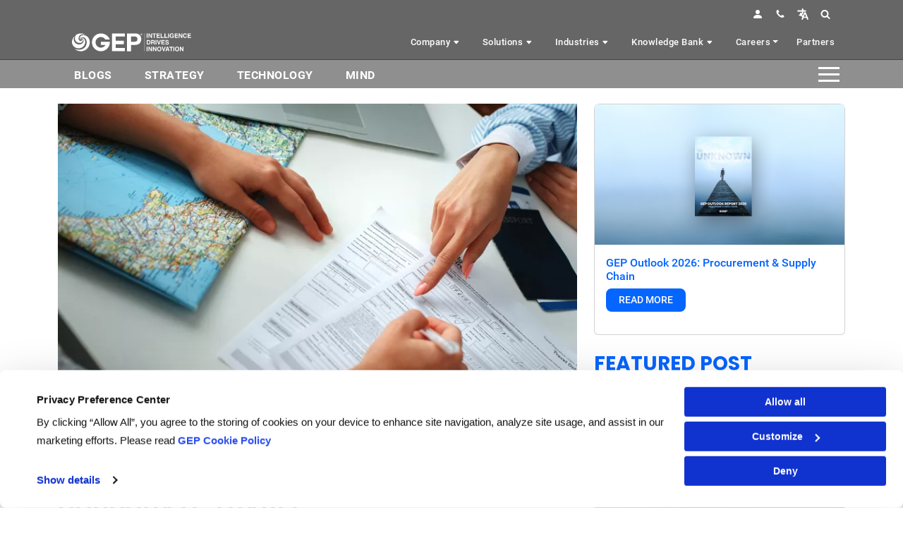

--- FILE ---
content_type: text/html; charset=UTF-8
request_url: https://www.gep.com/blog/mind/gdpr-and-its-implications-for-corporate-travel
body_size: 37498
content:

<!DOCTYPE html>
<html lang="en" dir="ltr" prefix="content: http://purl.org/rss/1.0/modules/content/  dc: http://purl.org/dc/terms/  foaf: http://xmlns.com/foaf/0.1/  og: http://ogp.me/ns#  rdfs: http://www.w3.org/2000/01/rdf-schema#  schema: http://schema.org/  sioc: http://rdfs.org/sioc/ns#  sioct: http://rdfs.org/sioc/types#  skos: http://www.w3.org/2004/02/skos/core#  xsd: http://www.w3.org/2001/XMLSchema# " class="h-100" id="gdpr-and-its-implications-for-corporate-travel-page">
  <head>
    <link rel="stylesheet" href="/themes/custom/geptheme/css/fonts.css">
    <!-- Roboto Preload -->
    <link rel="preload" href="/themes/custom/geptheme/css/fonts/Roboto/Roboto-Black.ttf" as="font" crossorigin="anonymous">
    <link rel="preload" href="/themes/custom/geptheme/css/fonts/Roboto/Roboto-Regular.ttf" as="font" crossorigin="anonymous">
    <link rel="preload" href="/themes/custom/geptheme/css/fonts/Roboto/Roboto-Medium.ttf" as="font" crossorigin="anonymous">
    <link rel="preload" href="/themes/custom/geptheme/css/fonts/Roboto/Roboto-Bold.ttf" as="font" crossorigin="anonymous">
    <!-- Poppins Preload --> 
    <link rel="preload" href="/themes/custom/geptheme/css/fonts/Poppins/Poppins-Black.ttf" as="font" crossorigin="anonymous">
    <link rel="preload" href="/themes/custom/geptheme/css/fonts/Poppins/Poppins-Regular.ttf" as="font" crossorigin="anonymous">
    <link rel="preload" href="/themes/custom/geptheme/css/fonts/Poppins/Poppins-Medium.ttf" as="font" crossorigin="anonymous">
    <link rel="preload" href="/themes/custom/geptheme/css/fonts/Poppins/Poppins-Bold.ttf" as="font" crossorigin="anonymous">

    <link rel="stylesheet" href="https://cdn.jsdelivr.net/npm/bootstrap-icons@1.3.0/font/bootstrap-icons.css"> 
    <link rel="stylesheet" href="/themes/custom/geptheme/css/menu.css"> 
    <meta charset="utf-8" />
<meta http-equiv="content-language" content="en" />
<meta name="description" content="In this digital age, where technology has been thoroughly ingrained in people’s minds, keeping personal information protected and secure is the new norm. Starting mid-2018, the General Data Protection Regulation (GDPR) will fundamentally reshape how private data is collected and used for EU residents. It will affect how the EU, and potentially the world, handles and secures the private information of its users. With something of this scale, it is certain to affect many other areas, including business travel. Impact on Travel" />
<link rel="canonical" href="https://www.gep.com/blog/mind/gdpr-and-its-implications-for-corporate-travel" />
<link rel="shortlink" href="https://www.gep.com/blog/mind/gdpr-and-its-implications-for-corporate-travel" />
<meta property="og:type" content="website" />
<meta property="og:url" content="https://www.gep.com/blog/mind/gdpr-and-its-implications-for-corporate-travel" />
<meta property="og:title" content="GDPR and Its Implications for Corporate Travel | GEP" />
<meta property="og:description" content="In this digital age, where technology has been thoroughly ingrained in people’s minds, keeping personal information protected and secure is the new norm. Starting mid-2018, the General Data Protection Regulation (GDPR) will fundamentally reshape how private data is collected and used for EU residents. It will affect how the EU, and potentially the world, handles and secures the private information of its users. With something of this scale, it is certain to affect many other areas, including business travel. Impact on Travel" />
<meta property="og:image:width" content="1200" />
<meta property="og:image:height" content="628" />
<meta name="MobileOptimized" content="width" />
<meta name="HandheldFriendly" content="true" />
<meta name="viewport" content="width=device-width, initial-scale=1.0" />
<script type="application/ld+json">{
    "@context": "https://schema.org",
    "@graph": [
        {
            "@type": "BlogPosting",
            "headline": "GDPR and Its Implications for Corporate Travel",
            "description": "In this digital age, where technology has been thoroughly ingrained in people’s minds, keeping personal information protected and secure is the new norm. Starting mid-2018, the General Data Protection Regulation (GDPR) will fundamentally reshape how private data is collected and used for EU residents. It will affect how the EU, and potentially the world, handles and secures the private information of its users. With something of this scale, it is certain to affect many other areas, including business travel.\nImpact on Travel",
            "image": {
                "@type": "ImageObject",
                "representativeOfPage": "False",
                "url": "/prod/s3fs-public/blog-images/gdpr-and-its-implications-for-corporate-travel.jpg"
            },
            "datePublished": "Fri, 07/13/2018 - 17:11",
            "dateModified": "Tue, 05/31/2022 - 15:15",
            "author": {
                "@type": "Organization",
                "name": "GEP",
                "url": "https://www.gep.com/"
            },
            "publisher": {
                "@type": "Organization",
                "name": "GEP",
                "url": "https://www.gep.com/",
                "logo": {
                    "@type": "ImageObject",
                    "url": "https://www.gep.com/sites/default/files/gep-logo_0.png"
                }
            },
            "mainEntityOfPage": "https://www.gep.com/blog/mind/gdpr-and-its-implications-for-corporate-travel"
        }
    ]
}</script>
<link rel="icon" href="/themes/custom/geptheme/favicon.ico" type="image/vnd.microsoft.icon" />

    <title>GDPR and Its Implications for Corporate Travel | GEP</title>
    <link rel="stylesheet" media="all" href="/sites/default/files/css/css_EM4zBSRxwhYeQZu5B1tl2WwSgjgWS0WQ8JbVpLzacyQ.css?delta=0&amp;language=en&amp;theme=geptheme&amp;include=[base64]" />
<link rel="stylesheet" media="all" href="/sites/default/files/css/css_bO6C068mhvr9scCSrVukJHcao2JrvLcFebzGJ5iR84Y.css?delta=1&amp;language=en&amp;theme=geptheme&amp;include=[base64]" />

    <script src="https://www.google.com/recaptcha/api.js?hl=en&amp;render=explicit&amp;onload=drupalRecaptchaOnload" async defer></script>

    <!-- Google Tag Manager -->
<script async="async">(function(w,d,s,l,i){w[l]=w[l]||[];w[l].push({'gtm.start':
new Date().getTime(),event:'gtm.js'});var f=d.getElementsByTagName(s)[0],
j=d.createElement(s),dl=l!='dataLayer'?'&l='+l:'';j.async=true;j.src=
'https://www.googletagmanager.com/gtm.js?id='+i+dl;f.parentNode.insertBefore(j,f);
})(window,document,'script','dataLayer','GTM-M94W3Z9');</script>
<!-- End Google Tag Manager -->



<!-- Matomo -->
<script>
  var _paq = window._paq = window._paq || [];
  /* tracker methods like "setCustomDimension" should be called before "trackPageView" */
  _paq.push(['trackPageView']);
  _paq.push(['enableLinkTracking']);
  (function() {
    var u="//analytics2.gep.com/";
    _paq.push(['setTrackerUrl', u+'matomo.php']);
    _paq.push(['setSiteId', '1']);
    var d=document, g=d.createElement('script'), s=d.getElementsByTagName('script')[0];
    g.async=true; g.src=u+'matomo.js'; s.parentNode.insertBefore(g,s);
  })();
</script>
<!-- End Matomo Code -->

<style type="text/css">
  a#CybotCookiebotDialogPoweredbyCybot,
  div#CybotCookiebotDialogPoweredByText {
    display: none;
  }

  #CookiebotWidget .CookiebotWidget-body .CookiebotWidget-main-logo {
    display: none; 
  }

#CybotCookiebotDialogFooter .CybotCookiebotDialogBodyButton { padding: 0.2em; font-size:14px;}

#CybotCookiebotDialogHeader {display:none!important;}

.CybotCookiebotDialogBodyButton {
    padding: 7px !important;
}
div#CybotCookiebotDialogHeader {
    display: none;
}

#CookiebotWidget.CookiebotWidget-body  {font-szie:12px !important; }

#CookiebotWidget .CookiebotWidget-body .CookiebotWidget-main-logo svg { width:60px !important;}

#CybotCookiebotDialog .CookieCard .CybotCookiebotDialogDetailBodyContentCookieTypeIntro, #CybotCookiebotDialogDetailBodyContentCookieContainerTypes .CybotCookiebotDialogDetailBodyContentCookieTypeTableContainer, #CybotCookiebotDialogDetailBodyContentIABv2Tabs .CollapseCard {
    font-size: 12px!important;
    line-height: 20px!imporant;
}

span.CybotCookiebotDialogDetailBulkConsentCount {
    display: none !important;
}

 
</style>

<script type="text/javascript">
window.addEventListener("CookiebotOnDialogDisplay", e => { 
const detailCategories = ["Preference", "Statistics", "Advertising", "Unclassified"], 
toggleCategories = ["Preferences", "Statistics", "Marketing"]; 
detailCategories.forEach(e => { 
if (CookieConsentDialog[`cookieTable${e}Count`] === 0) 
document.getElementById( 
`CybotCookiebotDialogDetailBodyContentCookieContainer${e}Card` 
).parentNode.style.display = "none"; 
}); 
for (let i = 0; i < 3; i++) 
if (CookieConsentDialog[`cookieTable${detailCategories[i]}Count`] === 0) 
document.querySelector( 
`label[for=CybotCookiebotDialogBodyLevelButton${toggleCategories[i]}]` 
).parentNode.style.display = "none"; 
}, !1)
</script>
 
  </head>
  <body class="path-node page-node-type-blog-posts   d-flex flex-column h-100">
    
        <a href="#main-content" class="visually-hidden focusable skip-link">
      Skip to main content
    </a>
    
      <div class="dialog-off-canvas-main-canvas d-flex flex-column h-100" data-off-canvas-main-canvas>
    
<header>
 <div class="container">
  <div class="row">
      <div class="region region-header">
    <div id="block-homerefreshbanner" class="block block-block-content block-block-content29a858d3-1fab-48a7-92fd-957e4d33b010">
  
    
      
  </div>

  </div>
 
      
      <div class="top-header-nav p-0">
            <div class="region region-social-icon-nav">
    <section class="topnav d-none d-lg-block py-1">
    <ul class="ms-auto me-4 d-flex justify-content-end ">
        <li>
            <a href="/login"><img src="/prod/s3fs-public/person-fill.svg" alt="login" width="24" height="24"></a>
        </li>
        <li>
            <a href="/company/contact-us"><img src="/themes/custom/geptheme/images/topnav-contact-icon.svg" alt="contact" width="24" height="35"></a>
        </li>
        <li class="dropdown language-select">
            <a class="dropdown-toggle" href="#" title="Language" id="languageDropdown" aria-expanded="false" aria-haspopup="true" data-bs-toggle="dropdown" data-placement="bottom" role="button"><img src="/themes/custom/geptheme/images/topnav-language-icon.svg" alt="language" width="24" height="24"></a>
            <ul class="dropdown-menu" aria-labelledby="languageDropdown">
                <li>
                    <a href="https://www.gep.com/">English</a>
                </li>
                <li>
                    <a href="https://www.gep.com/fr-fr/">Français</a>
                </li>
                <li>
                    <a href="https://www.gep.com/es-es/">Español</a>
                </li>
                <li>
                    <a href="https://www.gep.com/global-presence/americas/portuguese">Português</a>
                </li>
                <li>
                    <a href="https://www.gep.com/de-de/">Deutsch</a>
                </li>
                <li>
                    <a href="https://www.gep.com/it-it/">Italia</a>
                </li>
                <li>
                    <a href="https://www.gep.com/zh-cn/">简体中文</a>
                </li>
                <li>
                    <a href="https://www.gep.com/jp-ja/">日本語</a>
                </li>
            </ul>
        </li>
        <li class="gep-search">
            <a href="#"><img src="/themes/custom/geptheme/images/topnav-search-icon.svg" alt="search" width="24" height="30"></a>
        </li>
    </ul>
</section>
<div class="gep-search-form">
    <div class="close-search">
        X
    </div>
    <form class="form-search content-search" accept-charset="UTF-8" action="javascript:void(0);" id="search-block-form" method="post" novalidate="novalidate">
        <div>
            <div>
                <div class="input-group">
                    <input class="form-control form-text form-autocomplete ui-autocomplete-processed ui-autocomplete-input valid" autocomplete="off" data-autocomplete-path="/search_api_autocomplete/global_search?display=page_1&amp;&amp;filter=search" data-sa-theme="basic-green" data-search-api-autocomplete-search="global_search" id="edit-search-block-form--2" maxlength="128" name="search_block_form" placeholder="Search" size="15" title="Enter the terms you wish to search for." type="text" value=""> <span class="input-group-btn"><button class="btn btn-primary" id="btn_search_popup" type="submit"><span aria-hidden="true" class="icon-search"><i class="bi bi-search">&nbsp;</i></span></button></span>
                </div>
                <ul class="ui-autocomplete ui-front ui-menu ui-widget ui-widget-content ui-corner-all search-api-autocomplete-search" id="custom-block-search" style="max-height:200px; top: 206.938px; left: 194.844px; width: 1090.16px; overflow: auto;" tabindex="0"></ul>
            </div>
        </div>
    </form>
</div>
  </div>

          <section class="main-nav">
            <nav class="navbar" aria-label="First navbar example">
                                      
<a href="/" title="Home" rel="home" class="navbar-brand me-auto">
  <img id="logo-white" src="/themes/custom/geptheme/gep-desktop-logo.svg" alt="GEP Logo" height="45"/>
  <img id="logo-colored" class="d-none" src="/themes/custom/geptheme/gep-logo-color.svg" alt="GEP Logo">
</a>


                                                            
<nav class="wsmenu d-flex position-static ql-nav d-none d-md-none d-lg-block">
    <ul class="wsmenu-list position-static">
                                                                        <li class="nav-item mega-menu " aria-haspopup="true"><span class="wsmenu-click"><i class="wsmenu-arrow"></i></span>
                    <a class="nav-link" href=/company >Company <i class="bi bi-caret-down-fill s-15">&nbsp;</i></a>
                                            <ul class="sub-menu row">
                            <li aria-haspopup="true" class="h-100">
                                <div class="container h-100">
                                    <div class="row h-100">
                                        <div class="col-3 bg-light-blue m-0 p-0"><ul class="nav" id="v-pills-tab" role="tablist" aria-orientation="vertical">
                                                                                            <li class="nav-item" role="presentation">
                                                                                                        <a class="nav-link fw-bold active" id="about-us-tab" data-bs-toggle="pill" data-bs-target="#about-us" type="button" role="tab" aria-controls="about-us" aria-selected="false">About Us<i class="bi bi-chevron-right menu-with-child">&nbsp;</i></a>
                                                                                                                                                                                                            </li>
                                                                                            <li class="nav-item" role="presentation">
                                                                                                        <a class="nav-link fw-bold " id="culture-tab" data-bs-toggle="pill" data-bs-target="#culture" type="button" role="tab" aria-controls="culture" aria-selected="false">Culture<i class="bi bi-chevron-right menu-with-child">&nbsp;</i></a>
                                                                                                                                                                                                            </li>
                                                                                            <li class="nav-item" role="presentation">
                                                                                                        <a class="nav-link fw-bold " id="careers-tab" data-bs-toggle="pill" data-bs-target="#careers" type="button" role="tab" aria-controls="careers" aria-selected="false">Careers<i class="bi bi-chevron-right menu-with-child">&nbsp;</i></a>
                                                                                                                                                                                                            </li>
                                                                                            <li class="nav-item" role="presentation">
                                                                                                        <a class="nav-link fw-bold " id="contact-us-tab" data-bs-toggle="pill" data-bs-target="#contact-us" type="button" role="tab" aria-controls="contact-us" aria-selected="false">Contact Us<i class="bi bi-chevron-right menu-with-child">&nbsp;</i></a>
                                                                                                                                                                                                            </li>
                                                                                            <li class="nav-item" role="presentation">
                                                                                                        <a class="nav-link fw-bold " href="/company/ai-first-approach-for-supply-chain-and-procurement" data-bs-toggle="pill" type="button" role="tab" aria-controls="ai-first-at-gep" aria-selected="false">AI-First at GEP<!-- <i class="bi bi-arrow-up-right-square">&nbsp;</i> --></a>
                                                                                                                                                                                                            </li>
                                                                                            <li class="nav-item" role="presentation">
                                                                                                        <a class="nav-link fw-bold " href="/company/affirming-environmental-sustainability-in-supply-chain-and-procurement" data-bs-toggle="pill" type="button" role="tab" aria-controls="sustainability-at-gep" aria-selected="false">Sustainability at GEP<!-- <i class="bi bi-arrow-up-right-square">&nbsp;</i> --></a>
                                                                                                                                                                                                            </li>
                                                                                    </ul></div>
                                        <div class="col-9 tab-content " id="v-pills-tabContent">
                                                                                                <div class="tab-pane fade show active" id="about-us" role="tabpanel" aria-labelledby="about-us-tab" tabindex="0">
                                                        <div class="container text-center">
                                                            <h2 class="text-left mega-content-head fw-bold"><a href="/company" class="text-uppercase">About Us <span class="flaticon-right-arrow ms-2"></span></a></h2>
                                                            <div class="row">
                                                                                                                                                                                                            <div class="col-md-4">
                                                                            <ul class="tab-pane-nav-container " aria-orientation="vertical" role="tablist">
                                                                                                                                                                                                                                                        <li class="nav-item col " role="presentation"><a class="nav-link fw-bold" href="/company/leadership" aria-selected="false" tabindex="-1" role="tab">Leadership
                                                                                    </a></li>
                                                                                                                                                                                                                                                        <li class="nav-item col " role="presentation"><a class="nav-link fw-bold" href="/company/clients" aria-selected="false" tabindex="-1" role="tab">Customers
                                                                                    </a></li>
                                                                                                                                                                                                                                                        <li class="nav-item col " role="presentation"><a class="nav-link fw-bold" href="/company/partners" aria-selected="false" tabindex="-1" role="tab">Partners
                                                                                    </a></li>
                                                                                                                                                                                                                                                        <li class="nav-item col " role="presentation"><a class="nav-link fw-bold" href="/company/news" aria-selected="false" tabindex="-1" role="tab">News
                                                                                    </a></li>
                                                                                                                                                                                                                                                        <li class="nav-item col " role="presentation"><a class="nav-link fw-bold" href="/company/gep-in-news" aria-selected="false" tabindex="-1" role="tab">GEP in the News
                                                                                    </a></li>
                                                                                                                                                                                                                                                        <li class="nav-item col " role="presentation"><a class="nav-link fw-bold" href="/events" aria-selected="false" tabindex="-1" role="tab">Events
                                                                                    </a></li>
                                                                                                                                                                                                                                                        <li class="nav-item col " role="presentation"><a class="nav-link fw-bold" href="/company/mission-vision" aria-selected="false" tabindex="-1" role="tab">Mission &amp; Vision   
                                                                                    </a></li>
                                                                                                                                                                                                                                                        <li class="nav-item col " role="presentation"><a class="nav-link fw-bold" href="/company/awards-and-recognition" aria-selected="false" tabindex="-1" role="tab">Awards &amp; Recognition
                                                                                    </a></li>
                                                                                                                                                                                                                                                        <li class="nav-item col " role="presentation"><a class="nav-link fw-bold" href="/company/contact-us" aria-selected="false" tabindex="-1" role="tab">Contact Us
                                                                                    </a></li>
                                                                                                                                                            </ul>
                                                                        </div>
                                                                        <div class="col-md-8">
                                                                        <div class="row"><div class="col"><div class="card h-100 d-flex flex-column zoom p-2 text-start bg-gradient-light-p2b border-0"><img class="img-fluid" src="/prod/s3fs-public/inline-images/menu-promo-gartner.jpg" data-entity-uuid="e883991b-8c48-4574-bdd2-aa46128507eb" data-entity-type="file" width="NaN" height="NaN" alt="GEP leads Gartner 2025 Magic Quadrant for Source-to-Pay Suites"><div class="card-body p-2"><p class="card-title w-500 fs-medium">GEP Is a Leader in the 2025 Gartner® Magic Quadrant™ for Source-to-Pay Suites</p></div><div class="card-footer mt-auto p-2 m-0 bg-transparent border-0"><a class="btn btn-sm btn-primary" href="/research-reports/gartner-2025-magic-quadrant-source-pay-suites">Read More</a></div></div></div><div class="col"><div class="card h-100 d-flex flex-column zoom p-2 text-start bg-gradient-light-p2b border-0"><img class="card-img-top img-fluid rounded" src="/prod/s3fs-public/menu-promo-company-A1-TRC.webp" alt="A Procurement Software Platforms Leader — 4 Years Running" width="NaN" height="NaN"><div class="card-body p-2"><p class="card-title w-500 fs-medium">Tariff Resource Center: Strategies and Action Plans&nbsp;</p></div><div class="card-footer mt-auto p-2 m-0 bg-transparent border-0"><a class="btn btn-sm btn-primary" href="/gep-tariff-management-resource-center">Read More</a></div></div></div></div>
                                                                        </div> 
                                                                                                                                                                                                </div>
                                                        </div>
                                                    </div>
                                                                                                                                                                                                                                                                                                                                                                                                                                                                                                                                                                                                                                                                                                                                                                                                                                                                                                                                                                                                                                                                            
                                                                                                <div class="tab-pane fade " id="culture" role="tabpanel" aria-labelledby="culture-tab" tabindex="0">
                                                        <div class="container text-center">
                                                            <h2 class="text-left mega-content-head fw-bold"><a href="/company/culture" class="text-uppercase">Culture <span class="flaticon-right-arrow ms-2"></span></a></h2>
                                                            <div class="row">
                                                                                                                                                                                                            <div class="col-md-4">
                                                                            <ul class="tab-pane-nav-container " aria-orientation="vertical" role="tablist">
                                                                                                                                                                                                                                                        <li class="nav-item col " role="presentation"><a class="nav-link fw-bold" href="/company/culture/diversity" aria-selected="false" tabindex="-1" role="tab">Diversity
                                                                                    </a></li>
                                                                                                                                                                                                                                                        <li class="nav-item col " role="presentation"><a class="nav-link fw-bold" href="/company/culture/advocacy-and-community-outreach" aria-selected="false" tabindex="-1" role="tab">GEP Cares
                                                                                    </a></li>
                                                                                                                                                                                                                                                        <li class="nav-item col " role="presentation"><a class="nav-link fw-bold" href="/company/culture/gep-core-values" aria-selected="false" tabindex="-1" role="tab">GEP Core Values
                                                                                    </a></li>
                                                                                                                                                                                                                                                        <li class="nav-item col " role="presentation"><a class="nav-link fw-bold" href="/company/culture/women" aria-selected="false" tabindex="-1" role="tab">Women at GEP
                                                                                    </a></li>
                                                                                                                                                            </ul>
                                                                        </div>
                                                                        <div class="col-md-8">
                                                                        <div class="row row-cols-2"><div class="col"><div class="card h-100 d-flex flex-column zoom p-2 text-start bg-gradient-light-p2b border-0"><a href="https://www.linkedin.com/posts/gep-worldwide_wearegep-xylem-watersupply-activity-6935943462227714048-FpDY" target="_blank"><img class="card-img-top img-fluid rounded" src="/prod/s3fs-public/menu-promo-Culture-A1.webp" alt="A Procurement Software Platforms Leader — 4 Years Running" width="NaN" height="NaN"></a><div class="card-body p-2"><p class="card-title w-500 fs-medium"><a href="https://www.linkedin.com/posts/gep-worldwide_wearegep-xylem-watersupply-activity-6935943462227714048-FpDY" target="_blank">GEP &amp; Xylem Unite to Bring Clean Water to 1,800 in Maharashtra</a></p></div></div></div><div class="col"><div class="card h-100 d-flex flex-column zoom p-2 text-start bg-gradient-light-p2b border-0"><a class="border-0 p-0 m-0 mb-2" href="https://www.linkedin.com/posts/roopa-g-962b05_un-hunger-activity-7182019391289470976-Jwsu?utm_source=share&amp;utm_medium=member_desktop" target="_blank"><img class="card-img-top img-fluid rounded" src="/prod/s3fs-public/menu-promo-culture-b.webp" alt="Mapping &amp; Reducing Scope 3 Emissions: A Quickstart Guide for Procurement Pros " width="NaN" height="NaN"></a><div class="card-body p-2"><p class="card-title w-500 fs-medium"><a class="border-0 p-0 m-0 mb-2" href="https://www.linkedin.com/posts/roopa-g-962b05_un-hunger-activity-7182019391289470976-Jwsu?utm_source=share&amp;utm_medium=member_desktop" target="_blank">GEP &amp; Akshaya Patra: Partnering to Deliver 4 Billion Meals and Fight Hunger Worldwide</a></p></div></div></div></div>
                                                                        </div> 
                                                                                                                                                                                                </div>
                                                        </div>
                                                    </div>
                                                                                                                                                                                                                                                                                                                                                                                                                                                                                                                                    
                                                                                                <div class="tab-pane fade " id="careers" role="tabpanel" aria-labelledby="careers-tab" tabindex="0">
                                                        <div class="container text-center">
                                                            <h2 class="text-left mega-content-head fw-bold"><a href="/careers" class="text-uppercase">Careers <span class="flaticon-right-arrow ms-2"></span></a></h2>
                                                            <div class="row">
                                                                                                                                                                                                            <div class="col-md-4">
                                                                            <ul class="tab-pane-nav-container " aria-orientation="vertical" role="tablist">
                                                                                                                                                                                                                                                        <li class="nav-item col " role="presentation"><a class="nav-link fw-bold" href="#" aria-selected="false" tabindex="-1" role="tab">Explore Global Careers Opportunties
                                                                                    </a></li>
                                                                                                                                                                                                                                                        <li class="nav-item col child-indent" role="presentation"><a class="nav-link fw-bold" href="https://jobsus-gep.icims.com/jobs/intro?hashed=-626005004&amp;mobile=false&amp;width=1226&amp;height=500&amp;bga=true&amp;needsRedirect=false&amp;jan1offset=-300&amp;jun1offset=-240" aria-selected="false" tabindex="-1" role="tab">North American
                                                                                    </a></li>
                                                                                                                                                                                                                                                        <li class="nav-item col child-indent" role="presentation"><a class="nav-link fw-bold" href="https://jobseurope-gep.icims.com/jobs/intro?hashed=-626005004&amp;mobile=false&amp;width=1226&amp;height=500&amp;bga=true&amp;needsRedirect=false&amp;jan1offset=-300&amp;jun1offset=-240" aria-selected="false" tabindex="-1" role="tab">Europe
                                                                                    </a></li>
                                                                                                                                                                                                                                                        <li class="nav-item col child-indent" role="presentation"><a class="nav-link fw-bold" href="https://jobsindia-apac-gep.icims.com/" aria-selected="false" tabindex="-1" role="tab">India
                                                                                    </a></li>
                                                                                                                                                                                                                                                        <li class="nav-item col child-indent" role="presentation"><a class="nav-link fw-bold" href="https://jobsamericas-gep.icims.com/jobs/intro?hashed=-626005004&amp;mobile=false&amp;width=1226&amp;height=500&amp;bga=true&amp;needsRedirect=false&amp;jan1offset=-300&amp;jun1offset=-240" aria-selected="false" tabindex="-1" role="tab">Latin America
                                                                                    </a></li>
                                                                                                                                                                                                                                                        <li class="nav-item col child-indent" role="presentation"><a class="nav-link fw-bold" href="https://jobsindia-apac-gep.icims.com/" aria-selected="false" tabindex="-1" role="tab">Asia-Pacific
                                                                                    </a></li>
                                                                                                                                                                                                                                                        <li class="nav-item col " role="presentation"><a class="nav-link fw-bold" href="/careers" aria-selected="false" tabindex="-1" role="tab">Join Us
                                                                                    </a></li>
                                                                                                                                                                                                                                                        <li class="nav-item col " role="presentation"><a class="nav-link fw-bold" href="/careers/the-gep-life/the-gepper-blog" aria-selected="false" tabindex="-1" role="tab">GEP Per Se
                                                                                    </a></li>
                                                                                                                                                                                                                                                        <li class="nav-item col " role="presentation"><a class="nav-link fw-bold" href="/careers/join-us/campus-connect" aria-selected="false" tabindex="-1" role="tab">Campus Connect
                                                                                    </a></li>
                                                                                                                                                            </ul>
                                                                        </div>
                                                                        <div class="col-md-8">
                                                                        <div class="row row-cols-2 g-4"><div class="col"><img class="img-fluid" src="/prod/s3fs-public/menu-promo-career-USA.webp" alt="TOP EMPLOYER 2025 - USA" width="NaN" height="NaN"></div><div class="col"><img class="img-fluid" src="/prod/s3fs-public/menu-promo-career-UK.webp" alt="TOP EMPLOYER 2025 - UK" width="NaN" height="NaN"></div><div class="col"><img class="img-fluid" src="/prod/s3fs-public/menu-promo-career-BHARAT.webp" alt="TOP EMPLOYER 2025 - INDIA" width="NaN" height="NaN"></div><div class="col"><img class="img-fluid" src="/prod/s3fs-public/menu-promo-career-CR.webp" alt="TOP EMPLOYER 2025 - Costa Rica" width="NaN" height="NaN"></div></div>
                                                                        </div> 
                                                                                                                                                                                                </div>
                                                        </div>
                                                    </div>
                                                                                                                                                                                                                                                                                                                                                                                                                                                                                                                                                                                                                                                                                                                                                                                                                                                                                                                                                                                                                                                                            
                                                                                                <div class="tab-pane fade " id="contact-us" role="tabpanel" aria-labelledby="contact-us-tab" tabindex="0">
                                                        <div class="container text-center">
                                                            <h2 class="text-left mega-content-head fw-bold"><a href="/company/contact-us" class="text-uppercase">Contact Us <span class="flaticon-right-arrow ms-2"></span></a></h2>
                                                            <div class="row">
                                                                                                                                                                                                            <div class="col-md-4">
                                                                            <ul class="tab-pane-nav-container " aria-orientation="vertical" role="tablist">
                                                                                                                                                                                                                                                        <li class="nav-item col " role="presentation"><a class="nav-link fw-bold" href="/company/contact-us#ask-us" aria-selected="false" tabindex="-1" role="tab">Ask Us
                                                                                    </a></li>
                                                                                                                                                                                                                                                        <li class="nav-item col " role="presentation"><a class="nav-link fw-bold" href="/company/contact-us#rfp" aria-selected="false" tabindex="-1" role="tab">Request for Proposal
                                                                                    </a></li>
                                                                                                                                                                                                                                                        <li class="nav-item col " role="presentation"><a class="nav-link fw-bold" href="/company/contact-us/schedule-demo" aria-selected="false" tabindex="-1" role="tab">Schedule a Demo
                                                                                    </a></li>
                                                                                                                                                                                                                                                        <li class="nav-item col " role="presentation"><a class="nav-link fw-bold" href="/company/contact-us#feedback" aria-selected="false" tabindex="-1" role="tab">Share Feeback 
                                                                                    </a></li>
                                                                                                                                                            </ul>
                                                                        </div>
                                                                        <div class="col-md-8">
                                                                        <div class="row row-cols-3 g-2"><div class="col"><div class="card h-100 d-flex flex-column zoom p-2 text-start bg-gradient-light-p2b border-0"><img class="card-img-top img-fluid rounded" src="/prod/s3fs-public/menu-promo-contact-America.webp" alt="GEP - AMERICA" width="NaN" height="NaN"><div class="card-body p-2"><p class="card-title w-500 fs-medium"><a href="/global-presence/americas">GEP in the Americas</a></p></div></div></div><div class="col"><div class="card h-100 d-flex flex-column zoom p-2 text-start bg-gradient-light-p2b border-0"><img class="card-img-top img-fluid rounded" src="/prod/s3fs-public/menu-promo-contact-Europe.webp" alt="GEP - EUROPE" width="NaN" height="NaN"><div class="card-body p-2"><p class="card-title w-500 fs-medium"><a href="/global-presence/europe">GEP in Europe</a></p></div></div></div><div class="col"><div class="card h-100 d-flex flex-column zoom p-2 text-start bg-gradient-light-p2b border-0"><img class="card-img-top img-fluid rounded" src="/prod/s3fs-public/menu-promo-contact-Asia.webp" alt="GEP - ASIA" width="NaN" height="NaN"><div class="card-body p-2"><p class="card-title w-500 fs-medium"><a href="/global-presence/asia-pacific">GEP in Asia</a></p></div></div></div><div class="col"><div class="card h-100 d-flex flex-column zoom p-2 text-start bg-gradient-light-p2b border-0"><img class="card-img-top img-fluid rounded" src="/prod/s3fs-public/menu-promo-contact-Africa.webp" alt="GEP - AFRICA" width="NaN" height="NaN"><div class="card-body p-2"><p class="card-title w-500 fs-medium"><a href="/global-presence">GEP in Africa&nbsp;</a></p></div></div></div><div class="col"><div class="card h-100 d-flex flex-column zoom p-2 text-start bg-gradient-light-p2b border-0"><img class="card-img-top img-fluid rounded" src="/prod/s3fs-public/menu-promo-contact-ME.webp" alt="GEP - Middle East" width="NaN" height="NaN"><div class="card-body p-2"><p class="card-title w-500 fs-medium"><a href="/global-presence/middle-east">GEP in the Middle East</a></p></div></div></div></div>
                                                                        </div> 
                                                                                                                                                                                                </div>
                                                        </div>
                                                    </div>
                                                                                                                                                                                                                                                                                                                                                                                                                                                                                                                                    
                                                                                                <div class="tab-pane fade " id="ai-first-at-gep" role="tabpanel" aria-labelledby="ai-first-at-gep-tab" tabindex="0">
                                                        <div class="container text-center">
                                                            <h2 class="text-left mega-content-head fw-bold"><a href="/company/ai-first-approach-for-supply-chain-and-procurement" class="text-uppercase">AI-First at GEP <span class="flaticon-right-arrow ms-2"></span></a></h2>
                                                            <div class="row">
                                                                                                                                                                                                            <div class="col">
                                                                            <ul class="tab-pane-nav-container col3" aria-orientation="vertical" role="tablist">
                                                                                                                                                            </ul>
                                                                        </div>
                                                                                                                                                                                                </div>
                                                        </div>
                                                    </div>
                                                                                                    
                                                                                                <div class="tab-pane fade " id="sustainability-at-gep" role="tabpanel" aria-labelledby="sustainability-at-gep-tab" tabindex="0">
                                                        <div class="container text-center">
                                                            <h2 class="text-left mega-content-head fw-bold"><a href="/company/affirming-environmental-sustainability-in-supply-chain-and-procurement" class="text-uppercase">Sustainability at GEP <span class="flaticon-right-arrow ms-2"></span></a></h2>
                                                            <div class="row">
                                                                                                                                                                                                            <div class="col">
                                                                            <ul class="tab-pane-nav-container col3" aria-orientation="vertical" role="tablist">
                                                                                                                                                            </ul>
                                                                        </div>
                                                                                                                                                                                                </div>
                                                        </div>
                                                    </div>
                                                                                                    
                                                                                    </div>
                                    </div>
                                </div>
                            </li>
                        </ul>
                                    </li>
                                                                                        <li class="nav-item mega-menu " aria-haspopup="true"><span class="wsmenu-click"><i class="wsmenu-arrow"></i></span>
                    <a class="nav-link" href=# >Solutions <i class="bi bi-caret-down-fill s-15">&nbsp;</i></a>
                                            <ul class="sub-menu row">
                            <li aria-haspopup="true" class="h-100">
                                <div class="container h-100">
                                    <div class="row h-100">
                                        <div class="col-3 bg-light-blue m-0 p-0"><ul class="nav" id="v-pills-tab" role="tablist" aria-orientation="vertical">
                                                                                            <li class="nav-item" role="presentation">
                                                                                                        <a class="nav-link fw-bold active" id="software-tab" data-bs-toggle="pill" data-bs-target="#software" type="button" role="tab" aria-controls="software" aria-selected="false">Software<i class="bi bi-chevron-right menu-with-child">&nbsp;</i></a>
                                                                                                                                                                <ul class="collapse-list">
                                                                                                                                                                                                <li class="nav-item" role="presentation"><a class="nav-link" href="/software/gep-quantum/gep-qi" aria-selected="false" role="tab" tabindex="-1">GEP QI <!-- <i class="bi bi-arrow-up-right-square">&nbsp;</i> --></a></li>
                                                                                                                                                                                                                                                                <li class="nav-item " role="presentation"><a class="nav-link" id="gep-smart--tab" data-bs-toggle="pill" data-bs-target="#gep-smart-" type="button" role="tab" aria-controls="gep-smart-" aria-selected="false" tabindex="-1">GEP SMART  <i class="bi bi-chevron-right menu-with-child">&nbsp;</i></a></li>
                                                                                                                                                                                                                                                                <li class="nav-item " role="presentation"><a class="nav-link" id="gep-nexxe--tab" data-bs-toggle="pill" data-bs-target="#gep-nexxe-" type="button" role="tab" aria-controls="gep-nexxe-" aria-selected="false" tabindex="-1">GEP NEXXE  <i class="bi bi-chevron-right menu-with-child">&nbsp;</i></a></li>
                                                                                                                                                                                                                                                                <li class="nav-item " role="presentation"><a class="nav-link" id="gep-fina-tab" data-bs-toggle="pill" data-bs-target="#gep-fina" type="button" role="tab" aria-controls="gep-fina" aria-selected="false" tabindex="-1">GEP FINA <i class="bi bi-chevron-right menu-with-child">&nbsp;</i></a></li>
                                                                                                                                                                                                                                                                <li class="nav-item " role="presentation"><a class="nav-link" id="gep-quantum-tab" data-bs-toggle="pill" data-bs-target="#gep-quantum" type="button" role="tab" aria-controls="gep-quantum" aria-selected="false" tabindex="-1">GEP QUANTUM <i class="bi bi-chevron-right menu-with-child">&nbsp;</i></a></li>
                                                                                                                                                                                                                                                                <li class="nav-item" role="presentation"><a class="nav-link" href="/software/gep-green" aria-selected="false" role="tab" tabindex="-1">GEP GREEN <!-- <i class="bi bi-arrow-up-right-square">&nbsp;</i> --></a></li>
                                                                                                                                     
                                                        </ul>
                                                                                                    </li>
                                                                                            <li class="nav-item" role="presentation">
                                                                                                        <a class="nav-link fw-bold " id="strategy-tab" data-bs-toggle="pill" data-bs-target="#strategy" type="button" role="tab" aria-controls="strategy" aria-selected="false">Strategy<i class="bi bi-chevron-right menu-with-child">&nbsp;</i></a>
                                                                                                                                                                <ul class="collapse-list">
                                                                                                                                                                                                <li class="nav-item " role="presentation"><a class="nav-link" id="procurement-consulting-tab" data-bs-toggle="pill" data-bs-target="#procurement-consulting" type="button" role="tab" aria-controls="procurement-consulting" aria-selected="false" tabindex="-1">Procurement Consulting <i class="bi bi-chevron-right menu-with-child">&nbsp;</i></a></li>
                                                                                                                                                                                                                                                                <li class="nav-item " role="presentation"><a class="nav-link" id="supply-chain-consulting-tab" data-bs-toggle="pill" data-bs-target="#supply-chain-consulting" type="button" role="tab" aria-controls="supply-chain-consulting" aria-selected="false" tabindex="-1">Supply Chain Consulting <i class="bi bi-chevron-right menu-with-child">&nbsp;</i></a></li>
                                                                                                                                     
                                                        </ul>
                                                                                                    </li>
                                                                                            <li class="nav-item" role="presentation">
                                                                                                        <a class="nav-link fw-bold " id="managed-services-tab" data-bs-toggle="pill" data-bs-target="#managed-services" type="button" role="tab" aria-controls="managed-services" aria-selected="false">Managed Services<i class="bi bi-chevron-right menu-with-child">&nbsp;</i></a>
                                                                                                                                                                <ul class="collapse-list">
                                                                                                                                                                                                <li class="nav-item " role="presentation"><a class="nav-link" id="procurement-outsourcing--tab" data-bs-toggle="pill" data-bs-target="#procurement-outsourcing-" type="button" role="tab" aria-controls="procurement-outsourcing-" aria-selected="false" tabindex="-1">Procurement Outsourcing  <i class="bi bi-chevron-right menu-with-child">&nbsp;</i></a></li>
                                                                                                                                                                                                                                                                <li class="nav-item " role="presentation"><a class="nav-link" id="supply-chain-outsourcing-tab" data-bs-toggle="pill" data-bs-target="#supply-chain-outsourcing" type="button" role="tab" aria-controls="supply-chain-outsourcing" aria-selected="false" tabindex="-1">Supply Chain Outsourcing <i class="bi bi-chevron-right menu-with-child">&nbsp;</i></a></li>
                                                                                                                                     
                                                        </ul>
                                                                                                    </li>
                                                                                    </ul></div>
                                        <div class="col-9 tab-content " id="v-pills-tabContent">
                                                                                                <div class="tab-pane fade show active" id="software" role="tabpanel" aria-labelledby="software-tab" tabindex="0">
                                                        <div class="container text-center">
                                                            <h2 class="text-left mega-content-head fw-bold"><a href="/software" class="text-uppercase">Software <span class="flaticon-right-arrow ms-2"></span></a></h2>
                                                            <div class="row">
                                                                                                                                <div class="col">
                                                                    <div class="row row-cols-3"><div class="col" style="height:unset;min-height:unset;"><h2 class="text-left mega-content-head mb-2"><a class="text-uppercase" href="/software/gep-smart"><img src="/prod/s3fs-public/logo-gep-smart-w-tagline.svg" alt="GEP SMART" width="300" height="61"></a></h2><ul style="height:unset;list-style:none;"><li class="nav-blue-link"><a class="nav-link" href="/software/gep-smart/procurement-software" aria-selected="false" tabindex="-1" role="tab">Procurement Software</a></li><li class=""><a class="nav-link" href="/software/gep-smart/procurement-software/direct-procurement-technology" aria-selected="false" tabindex="-1" role="tab">Direct Procurement Software</a></li><li class=""><a class="nav-link" href="/software/gep-smart/procurement-software/indirect-procurement-software" aria-selected="false" tabindex="-1" role="tab">Indirect Procurement Software</a></li><li class="nav-blue-link"><a class="nav-link" href="/software/midsize-high-growth-enterprise" aria-selected="false" tabindex="-1" role="tab">Midsize &amp; High Growth Enterprises</a></li></ul></div><div class="col" style="height:unset;min-height:unset;"><h2 class="text-left mega-content-head mb-2"><a class="text-uppercase" href="/software/gep-nexxe-supply-chain-management-software"><img src="/prod/s3fs-public/logo-gep-nexxe-w-tagline.svg" alt="GEP NEXXE" width="300" height="61"></a></h2><ul style="height:unset;list-style:none;"><li class="nav-blue-link"><a class="nav-link " href="/software/gep-nexxe/supply-chain-management-supercharged-by-ai" aria-selected="false" tabindex="-1" role="tab">AI-First Supply Chain Management</a></li><li class=""><a class="nav-link " href="/software/gep-nexxe/visibility-and-execution" aria-selected="false" tabindex="-1" role="tab">Supply Chain Visibility and Execution</a></li><li class=""><a class="nav-link " href="/software/gep-nexxe/planning" aria-selected="false" tabindex="-1" role="tab">Supply Chain Planning</a></li><li class=""><a class="nav-link " href="/software/gep-nexxe/supply-chain-collaboration" aria-selected="false" tabindex="-1" role="tab">Supply Chain Collaboration&nbsp;</a><a class="nav-link " href="/software/multienterprise-collaboration-network" aria-selected="false" tabindex="-1" role="tab">&nbsp;</a></li></ul></div><div class="col" style="height:unset;min-height:unset;"><h2 class="text-left mega-content-head mb-2"><a href="/software/gep-fina"><img src="/prod/s3fs-public/GEP-FINA-logo-tagline.svg" alt="GEP FINA" width="300" height="61"></a></h2><h2 class="text-left mega-content-head mb-2"><a href="/software/gep-green"><img src="/prod/s3fs-public/logo-gep-green-w-tagline.svg" alt="GEP GREEN" width="300" height="60"></a></h2><h2 class="text-left mega-content-head mb-2"><a class="text-uppercase" href="/software/gep-quantum"><img src="/prod/s3fs-public/logo-gep-quantum-w-tagline-2.svg" alt="GEP QUANTUM" width="300" height="61"></a></h2></div></div>
                                                                </div>
                                                                                                                            </div>
                                                        </div>
                                                    </div>
                                                                                                                                                                                                                                                                    <div class="tab-pane fade" id="gep-smart-" role="tabpanel" aria-labelledby="gep-smart--tab" tabindex="0">
                                                        <div class="container text-center">
                                                            <h2 class="text-left mega-content-head fw-bold"><a href="/software/gep-smart" class="text-uppercase">GEP SMART  <span class="flaticon-right-arrow ms-2"></span></a></h2>
                                                            <div class="row">
                                                                                                                                <div class="col">
                                                                    <ul class="tab-pane-nav-container col3" aria-orientation="vertical" role="tablist">
                                                                        
                                                                                                                                                                                                                                <li class="nav-item col nav-blue-link sol-dd-main" role="presentation"><a class="nav-link fw-bold" href="/software/gep-smart/procurement-software" aria-selected="false" tabindex="-1" role="tab">Procurement Software
                                                                            </a></li>
                                                                                                                                                                                                                                <li class="nav-item col child-indent" role="presentation"><a class="nav-link fw-bold" href="/software/gep-smart/procurement-software/direct-procurement-technology" aria-selected="false" tabindex="-1" role="tab">Direct Procurement Software
                                                                            </a></li>
                                                                                                                                                                                                                                <li class="nav-item col child-indent" role="presentation"><a class="nav-link fw-bold" href="/software/gep-smart/procurement-software/indirect-procurement-software" aria-selected="false" tabindex="-1" role="tab">Indirect Procurement Software 
                                                                            </a></li>
                                                                                                                                                                                                                                <li class="nav-item col " role="presentation"><a class="nav-link fw-bold" href="/software/gep-smart/procurement-software/source-to-pay" aria-selected="false" tabindex="-1" role="tab">Unified Source-to-Pay
                                                                            </a></li>
                                                                                                                                                                                                                                <li class="nav-item col child-indent" role="presentation"><a class="nav-link fw-bold" href="/software/gep-smart/procurement-software/source-to-contract-software" aria-selected="false" tabindex="-1" role="tab">Source-To-Contract Software
                                                                            </a></li>
                                                                                                                                                                                                                                <li class="nav-item col child-indent" role="presentation"><a class="nav-link fw-bold" href="/software/gep-smart/procurement-software/procure-to-pay" aria-selected="false" tabindex="-1" role="tab">Procure-to-Pay
                                                                            </a></li>
                                                                                                                                                                                                                                <li class="nav-item col " role="presentation"><a class="nav-link fw-bold" href="/software/midsize-high-growth-enterprise" aria-selected="false" tabindex="-1" role="tab">GEP SMART for Midsize &amp; High-Growth Enterprises
                                                                            </a></li>
                                                                                                                                                                                                                                <li class="nav-item col split-column" role="presentation"><a class="nav-link fw-bold" href="#" aria-selected="false" tabindex="-1" role="tab">Key Capabilities
                                                                            </a></li>
                                                                                                                                                                                                                                <li class="nav-item col child-indent" role="presentation"><a class="nav-link fw-bold" href="/software/gep-smart/procurement-software/spend-analysis" aria-selected="false" tabindex="-1" role="tab">Spend Analysis
                                                                            </a></li>
                                                                                                                                                                                                                                <li class="nav-item col child-indent" role="presentation"><a class="nav-link fw-bold" href="/software/gep-smart/procurement-software/sourcing" aria-selected="false" tabindex="-1" role="tab">Sourcing
                                                                            </a></li>
                                                                                                                                                                                                                                <li class="nav-item col child-indent" role="presentation"><a class="nav-link fw-bold" href="/software/gep-smart/procurement-software/contract-management" aria-selected="false" tabindex="-1" role="tab">Contract Lifecycle Management
                                                                            </a></li>
                                                                                                                                                                                                                                <li class="nav-item col child-indent" role="presentation"><a class="nav-link fw-bold" href="/software/gep-smart/procurement-software/supplier-management" aria-selected="false" tabindex="-1" role="tab">Supplier Lifecycle Management
                                                                            </a></li>
                                                                                                                                                                                                                                <li class="nav-item col child-indent" role="presentation"><a class="nav-link fw-bold" href="/software/gep-smart/third-party-risk-management-solution" aria-selected="false" tabindex="-1" role="tab">Third-Party Risk Management
                                                                            </a></li>
                                                                                                                                                                                                                                <li class="nav-item col child-indent" role="presentation"><a class="nav-link fw-bold" href="/software/gep-smart/procurement-software/procure-to-pay/easy-requisitions-purchasing" aria-selected="false" tabindex="-1" role="tab">Purchasing
                                                                            </a></li>
                                                                                                                                                                                                                                <li class="nav-item col child-indent" role="presentation"><a class="nav-link fw-bold" href="/software/gep-smart/payments" aria-selected="false" tabindex="-1" role="tab">Payments
                                                                            </a></li>
                                                                                                                                                                                                                                <li class="nav-item col child-indent" role="presentation"><a class="nav-link fw-bold" href="/software/gep-smart/procurement-software/direct-procurement-technology/data-analytics-reporting" aria-selected="false" tabindex="-1" role="tab">Data Analytics and Reporting
                                                                            </a></li>
                                                                                                                                                                                                                                <li class="nav-item col split-column" role="presentation"><a class="nav-link fw-bold" href="#" aria-selected="false" tabindex="-1" role="tab">Do More With GEP SMART
                                                                            </a></li>
                                                                                                                                                                                                                                <li class="nav-item col child-indent" role="presentation"><a class="nav-link fw-bold" href="/software/orchestration-platform-for-procurement-and-supply-chain" aria-selected="false" tabindex="-1" role="tab">Intake Management &amp; Orchestration
                                                                            </a></li>
                                                                                                                                                                                                                                <li class="nav-item col child-indent" role="presentation"><a class="nav-link fw-bold" href="/software/intelligent-category-management" aria-selected="false" tabindex="-1" role="tab">Intelligent Category Management
                                                                            </a></li>
                                                                                                                                                                                                                                <li class="nav-item col child-indent" role="presentation"><a class="nav-link fw-bold" href="/software/gep-smart/tail-spend-management" aria-selected="false" tabindex="-1" role="tab">Tail Spend Management
                                                                            </a></li>
                                                                                                                                                                                                                                <li class="nav-item col child-indent" role="presentation"><a class="nav-link fw-bold" href="/software/gep-costdrivers" aria-selected="false" tabindex="-1" role="tab">Cost Data &amp; Analytics (GEP COSTDRIVERS)
                                                                            </a></li>
                                                                                                                                            </ul>
                                                                </div>
                                                                                                                            </div>
                                                        </div>
                                                    </div>
                                                                                                                                                                                                                <div class="tab-pane fade" id="gep-nexxe-" role="tabpanel" aria-labelledby="gep-nexxe--tab" tabindex="0">
                                                        <div class="container text-center">
                                                            <h2 class="text-left mega-content-head fw-bold"><a href="/software/gep-nexxe-supply-chain-management-software" class="text-uppercase">GEP NEXXE  <span class="flaticon-right-arrow ms-2"></span></a></h2>
                                                            <div class="row">
                                                                                                                                <div class="col-md-8">
                                                                    <ul class="tab-pane-nav-container col2" aria-orientation="vertical" role="tablist">
                                                                    
                                                                                                                                                                                                                                <li class="nav-item col nav-blue-link" role="presentation"><a class="nav-link fw-bold" href="/software/gep-nexxe/supply-chain-management-supercharged-by-ai" aria-selected="false" tabindex="-1" role="tab">AI-First Supply Chain Management
                                                                            </a></li>
                                                                                                                                                                                                                                <li class="nav-item col " role="presentation"><a class="nav-link fw-bold" href="/software/gep-nexxe/visibility-and-execution" aria-selected="false" tabindex="-1" role="tab">Supply Chain Visibility and Execution 
                                                                            </a></li>
                                                                                                                                                                                                                                <li class="nav-item col child-indent" role="presentation"><a class="nav-link fw-bold" href="/software/gep-nexxe/supply-chain-logistic-visibility-software" aria-selected="false" tabindex="-1" role="tab">Logistics Visibility  
                                                                            </a></li>
                                                                                                                                                                                                                                <li class="nav-item col child-indent" role="presentation"><a class="nav-link fw-bold" href="/software/gep-nexxe/warehouse-inventory-management-software" aria-selected="false" tabindex="-1" role="tab">Inventory and Warehouse Management 
                                                                            </a></li>
                                                                                                                                                                                                                                <li class="nav-item col child-indent" role="presentation"><a class="nav-link fw-bold" href="/software/multienterprise-collaboration-network" aria-selected="false" tabindex="-1" role="tab">GEP Multienterprise Collaboration Network
                                                                            </a></li>
                                                                                                                                                                                                                                <li class="nav-item col child-indent" role="presentation"><a class="nav-link fw-bold" href="/software/gep-nexxe/supply-chain-control-tower" aria-selected="false" tabindex="-1" role="tab">Supply Chain Control Tower 
                                                                            </a></li>
                                                                                                                                                                                                                                <li class="nav-item col child-indent" role="presentation"><a class="nav-link fw-bold" href="/software/gep-nexxe/field-services" aria-selected="false" tabindex="-1" role="tab">Field Services  
                                                                            </a></li>
                                                                                                                                                                                                                                <li class="nav-item col split-column" role="presentation"><a class="nav-link fw-bold" href="/software/gep-nexxe/supply-chain-collaboration" aria-selected="false" tabindex="-1" role="tab">Supply Chain Collaboration &amp; Planning  
                                                                            </a></li>
                                                                                                                                                                                                                                <li class="nav-item col child-indent" role="presentation"><a class="nav-link fw-bold" href="/software/gep-nexxe/planning" aria-selected="false" tabindex="-1" role="tab">Supply Chain Planning 
                                                                            </a></li>
                                                                                                                                                                                                                                <li class="nav-item col child-indent" role="presentation"><a class="nav-link fw-bold" href="/software/gep-nexxe/supply-chain-collaboration" aria-selected="false" tabindex="-1" role="tab">Purchase Order Collaboration  
                                                                            </a></li>
                                                                                                                                                                                                                                <li class="nav-item col child-indent" role="presentation"><a class="nav-link fw-bold" href="/software/gep-nexxe/collaboration/supply-chain-forecast-collaboration" aria-selected="false" tabindex="-1" role="tab">Forecast Collaboration 
                                                                            </a></li>
                                                                                                                                                                                                                                <li class="nav-item col child-indent" role="presentation"><a class="nav-link fw-bold" href="/software/gep-nexxe/collaboration/supply-chain-capacity-collaboration" aria-selected="false" tabindex="-1" role="tab">Capacity Collaboration  
                                                                            </a></li>
                                                                                                                                                                                                                                <li class="nav-item col child-indent" role="presentation"><a class="nav-link fw-bold" href="/software/gep-nexxe/supply-chain-quality-management-software" aria-selected="false" tabindex="-1" role="tab">Quality Management Software  
                                                                            </a></li>
                                                                                                                                                                                                                                <li class="nav-item col child-indent" role="presentation"><a class="nav-link fw-bold" href="/software/gep-nexxe/should-cost-modeling-software" aria-selected="false" tabindex="-1" role="tab">Should-Cost Modeling 
                                                                            </a></li>
                                                                                                                                                                                                                                <li class="nav-item col " role="presentation"><a class="nav-link fw-bold" href="/software/gep-nexxe/direct-sourcing" aria-selected="false" tabindex="-1" role="tab">Direct Material Sourcing
                                                                            </a></li>
                                                                                                                                            </ul>
                                                                </div>
                                                                <div class="col-md-4">
                                                                    <div class="card h-100 d-flex flex-column zoom p-2 text-start bg-gradient-light-p2b border-0"><img class="card-img-top img-fluid rounded" src="/prod/s3fs-public/menu-promo-gartner.webp" alt="GEP Is a Leader in the 2025 Gartner® Magic Quadrant™ for Source-to-Pay Suites" width="NaN" height="NaN"><div class="card-body p-2"><p class="card-title w-500 fs-medium">GEP Is a Leader in the 2025 Gartner® Magic Quadrant™ for Source-to-Pay Suites</p></div><div class="card-footer mt-auto p-2 m-0 bg-transparent border-0"><a class="btn btn-sm btn-primary" href="/research-reports/gartner-2025-magic-quadrant-source-pay-suites">Read More</a></div></div>
                                                                </div>  
                                                                                                                            </div>
                                                        </div>
                                                    </div>
                                                                                                                                                                                                                <div class="tab-pane fade" id="gep-fina" role="tabpanel" aria-labelledby="gep-fina-tab" tabindex="0">
                                                        <div class="container text-center">
                                                            <h2 class="text-left mega-content-head fw-bold"><a href="/software/gep-fina" class="text-uppercase">GEP FINA <span class="flaticon-right-arrow ms-2"></span></a></h2>
                                                            <div class="row">
                                                                                                                                <div class="col-md-8">
                                                                    <ul class="tab-pane-nav-container col2" aria-orientation="vertical" role="tablist">
                                                                    
                                                                                                                                                                                                                                <li class="nav-item col " role="presentation"><a class="nav-link fw-bold" href="/software/gep-fina/e-invoice-network" aria-selected="false" tabindex="-1" role="tab">E-Invoice Network
                                                                            </a></li>
                                                                                                                                                                                                                                <li class="nav-item col " role="presentation"><a class="nav-link fw-bold" href="/software/gep-fina/invoice-receiving" aria-selected="false" tabindex="-1" role="tab">E-Invoice Receiving
                                                                            </a></li>
                                                                                                                                                                                                                                <li class="nav-item col " role="presentation"><a class="nav-link fw-bold" href="/software/gep-fina/invoice-sending" aria-selected="false" tabindex="-1" role="tab">E-Invoice Sending
                                                                            </a></li>
                                                                                                                                                                                                                                <li class="nav-item col " role="presentation"><a class="nav-link fw-bold" href="/software/gep-fina/e-invoice-compliance" aria-selected="false" tabindex="-1" role="tab">E-Invoicing Compliance
                                                                            </a></li>
                                                                                                                                                                                                                                <li class="nav-item col " role="presentation"><a class="nav-link fw-bold" href="/software/gep-fina/digital-supply-chain" aria-selected="false" tabindex="-1" role="tab">Digital Supply Chain
                                                                            </a></li>
                                                                                                                                            </ul>
                                                                </div>
                                                                <div class="col-md-4">
                                                                    <div class="card h-100 d-flex flex-column zoom p-2 text-start bg-gradient-light-p2b border-0"><img class="card-img-top img-fluid rounded" src="/prod/s3fs-public/menu-promo-gartner.webp" alt="GEP Is a Leader in the 2025 Gartner® Magic Quadrant™ for Source-to-Pay Suites" width="NaN" height="NaN"><div class="card-body p-2"><p class="card-title w-500 fs-medium">GEP Is a Leader in the 2025 Gartner® Magic Quadrant™ for Source-to-Pay Suites</p></div><div class="card-footer mt-auto p-2 m-0 bg-transparent border-0"><a class="btn btn-sm btn-primary" href="/research-reports/gartner-2025-magic-quadrant-source-pay-suites">Read More</a></div></div>
                                                                </div>  
                                                                                                                            </div>
                                                        </div>
                                                    </div>
                                                                                                                                                                                                                <div class="tab-pane fade" id="gep-quantum" role="tabpanel" aria-labelledby="gep-quantum-tab" tabindex="0">
                                                        <div class="container text-center">
                                                            <h2 class="text-left mega-content-head fw-bold"><a href="/software/gep-quantum" class="text-uppercase">GEP QUANTUM <span class="flaticon-right-arrow ms-2"></span></a></h2>
                                                            <div class="row">
                                                                                                                                <div class="col-md-8">
                                                                    <ul class="tab-pane-nav-container col2" aria-orientation="vertical" role="tablist">
                                                                    
                                                                                                                                                                                                                                <li class="nav-item col " role="presentation"><a class="nav-link fw-bold" href="/software/gep-quantum/ai-ml-automated-technology" aria-selected="false" tabindex="-1" role="tab">AI, ML &amp; Automated Technology
                                                                            </a></li>
                                                                                                                                                                                                                                <li class="nav-item col " role="presentation"><a class="nav-link fw-bold" href="/software/gep-quantum/ai-powered-data-analytics" aria-selected="false" tabindex="-1" role="tab">AI-Powered Data Analytics
                                                                            </a></li>
                                                                                                                                                                                                                                <li class="nav-item col " role="presentation"><a class="nav-link fw-bold" href="/software/gep-quantum/agentic-integration" aria-selected="false" tabindex="-1" role="tab">Agentic Integration
                                                                            </a></li>
                                                                                                                                                                                                                                <li class="nav-item col " role="presentation"><a class="nav-link fw-bold" href="/software/gep-quantum/low-code-application-development" aria-selected="false" tabindex="-1" role="tab">Low-Code Application Development
                                                                            </a></li>
                                                                                                                                            </ul>
                                                                </div>
                                                                <div class="col-md-4">
                                                                    <h2 class="text-left mega-content-head mb-2"><a class="text-uppercase" href="/software/gep-quantum/gep-qi"><img class="img-fluid" src="/prod/s3fs-public/logos/GEP-QI-v2.svg" alt="GEP QUANTUM" width="NaN" height="NaN"></a></h2>
                                                                </div>  
                                                                                                                            </div>
                                                        </div>
                                                    </div>
                                                                                                                                                                                                                                                                
                                                                                                <div class="tab-pane fade " id="strategy" role="tabpanel" aria-labelledby="strategy-tab" tabindex="0">
                                                        <div class="container text-center">
                                                            <h2 class="text-left mega-content-head fw-bold"><a href="/strategy" class="text-uppercase">Strategy <span class="flaticon-right-arrow ms-2"></span></a></h2>
                                                            <div class="row">
                                                                                                                                <div class="col">
                                                                    <p class="text-start text-black-50">Unrivaled supply chain and procurement expertise + the transformative power of AI</p><div class="row"><div class="col"><h3 class="text-start mega-content-head child mb-2 w-500"><a class="text-uppercase" href="/strategy/procurement-consulting">Procurement Consulting</a></h3><ul style="list-style:none;"><li class=""><a class="nav-link" href="/strategy/procurement-consulting/procurement-transformation" aria-selected="false" tabindex="-1" role="tab">Procurement Transformation</a></li><li class="featured-menu-link test"><a class="nav-link" href="/strategy/procurement-consulting/procurement-transformation/digital-procurement-transformation" aria-selected="false" tabindex="-1" role="tab">Digital Procurement Transformation</a></li><li class=""><a class="nav-link" href="/strategy/procurement-consulting/opportunity-assessment" aria-selected="false" tabindex="-1" role="tab">Opportunity Assessment</a></li><li class=""><a class="nav-link" href="/strategy/procurement-consulting/mergers-acquisition-services" aria-selected="false" tabindex="-1" role="tab">M&amp;A Services</a></li></ul></div><div class="col"><h3 class="text-start mega-content-head child mb-2 w-500"><a class="text-uppercase" href="/strategy/supply-chain-consulting">Supply Chain Consulting</a></h3><ul style="list-style:none;"><li class="new-intend"><a class="nav-link" href="/strategy/supply-chain-consulting/esg-consulting" aria-selected="false" tabindex="-1" role="tab">Environmental, Social and Governance</a></li><li class="new-intend"><a class="nav-link" href="/strategy/sustainability-consulting-services" aria-selected="false" tabindex="-1" role="tab">Sustainability Consulting Services</a></li><li class="new-intend"><a class="nav-link" href="/strategy/supply-chain-consulting/responsible-sourcing" aria-selected="false" tabindex="-1" role="tab">Socially Responsible Sourcing</a></li><li class="new-intend"><a class="nav-link" href="/strategy/supply-chain-consulting/scope-3" aria-selected="false" tabindex="-1" role="tab">Scope 3</a></li></ul></div><div class="col"><div class="card h-100 d-flex flex-column zoom p-2 text-start bg-gradient-light-p2b border-0"><img class="card-img-top img-fluid rounded" src="/prod/s3fs-public/menu-promo-company-A1-TRC.webp" alt="A Procurement Software Platforms Leader — 4 Years Running" width="NaN" height="NaN"><div class="card-body p-2"><p class="card-title w-500 fs-medium">Tariff Resource Center: Strategies and Action Plans&nbsp;</p></div><div class="card-footer mt-auto p-2 m-0 bg-transparent border-0"><a class="btn btn-sm btn-primary" href="/gep-tariff-management-resource-center">Read More</a></div></div></div></div>
                                                                </div>
                                                                                                                            </div>
                                                        </div>
                                                    </div>
                                                                                                                                                            <div class="tab-pane fade" id="procurement-consulting" role="tabpanel" aria-labelledby="procurement-consulting-tab" tabindex="0">
                                                        <div class="container text-center">
                                                            <h2 class="text-left mega-content-head fw-bold"><a href="/strategy/procurement-consulting" class="text-uppercase">Procurement Consulting <span class="flaticon-right-arrow ms-2"></span></a></h2>
                                                            <div class="row">
                                                                                                                                <div class="col-md-8">
                                                                    <ul class="tab-pane-nav-container col2" aria-orientation="vertical" role="tablist">
                                                                    
                                                                                                                                                                                                                                <li class="nav-item col " role="presentation"><a class="nav-link fw-bold" href="/strategy/procurement-consulting/procurement-transformation" aria-selected="false" tabindex="-1" role="tab">Procurement Transformation
                                                                            </a></li>
                                                                                                                                                                                                                                <li class="nav-item col " role="presentation"><a class="nav-link fw-bold" href="/strategy/procurement-consulting/procurement-transformation/digital-procurement-transformation" aria-selected="false" tabindex="-1" role="tab">Digital Procurement Transformation
                                                                            </a></li>
                                                                                                                                                                                                                                <li class="nav-item col " role="presentation"><a class="nav-link fw-bold" href="/strategy/procurement-consulting/opportunity-assessment" aria-selected="false" tabindex="-1" role="tab">Opportunity Assessment
                                                                            </a></li>
                                                                                                                                                                                                                                <li class="nav-item col " role="presentation"><a class="nav-link fw-bold" href="/strategy/procurement-consulting/mergers-acquisition-services" aria-selected="false" tabindex="-1" role="tab">M &amp; A Services 
                                                                            </a></li>
                                                                                                                                                                                                                                <li class="nav-item col " role="presentation"><a class="nav-link fw-bold" href="/strategy/procurement-consulting/strategic-cost-management" aria-selected="false" tabindex="-1" role="tab">Strategic Cost Management 
                                                                            </a></li>
                                                                                                                                                                                                                                <li class="nav-item col " role="presentation"><a class="nav-link fw-bold" href="/managed-services/procurement-outsourcing/supply-risk-management" aria-selected="false" tabindex="-1" role="tab">Supply Risk Management 
                                                                            </a></li>
                                                                                                                                            </ul>
                                                                </div>
                                                                <div class="col-md-4">
                                                                    <div class="card h-100 d-flex flex-column zoom p-2 text-start bg-gradient-light-p2b border-0"><img class="card-img-top img-fluid rounded" src="/prod/s3fs-public/images/whitepapers/latest/6-strategies-for-cpg-companies-to-supercharge-sales-and-operations-planning.webp" alt="6 Strategies for CPG Companies To Supercharge Sales and Operations Planning" width="545" height="286"><div class="card-body p-2"><p class="card-title w-500 fs-medium">6 Strategies for CPG Companies To Supercharge Sales and Operations Planning</p></div><div class="card-footer mt-auto p-2 m-0 bg-transparent border-0"><a class="btn btn-sm btn-primary" href="/white-papers/6-strategies-for-cpg-companies-to-supercharge-sales-and-operations-planning">Read More</a></div></div>
                                                                </div>  
                                                                                                                            </div>
                                                        </div>
                                                    </div>
                                                                                                                                                                                                                <div class="tab-pane fade" id="supply-chain-consulting" role="tabpanel" aria-labelledby="supply-chain-consulting-tab" tabindex="0">
                                                        <div class="container text-center">
                                                            <h2 class="text-left mega-content-head fw-bold"><a href="/strategy/supply-chain-consulting" class="text-uppercase">Supply Chain Consulting <span class="flaticon-right-arrow ms-2"></span></a></h2>
                                                            <div class="row">
                                                                                                                                <div class="col-md-8">
                                                                    <ul class="tab-pane-nav-container col2" aria-orientation="vertical" role="tablist">
                                                                    
                                                                                                                                                                                                                                <li class="nav-item col " role="presentation"><a class="nav-link fw-bold" href="/strategy/supply-chain-consulting/esg-consulting" aria-selected="false" tabindex="-1" role="tab">Environmental, Social and Governance 
                                                                            </a></li>
                                                                                                                                                                                                                                <li class="nav-item col " role="presentation"><a class="nav-link fw-bold" href="/strategy/sustainability-consulting-services" aria-selected="false" tabindex="-1" role="tab">Sustainability Consulting Services
                                                                            </a></li>
                                                                                                                                                                                                                                <li class="nav-item col new-intend" role="presentation"><a class="nav-link fw-bold" href="/strategy/supply-chain-consulting/responsible-sourcing" aria-selected="false" tabindex="-1" role="tab">Socially Responsible Sourcing 
                                                                            </a></li>
                                                                                                                                                                                                                                <li class="nav-item col " role="presentation"><a class="nav-link fw-bold" href="/strategy/supply-chain-consulting/supply-chain-strategy" aria-selected="false" tabindex="-1" role="tab">Supply Chain Strategy 
                                                                            </a></li>
                                                                                                                                                                                                                                <li class="nav-item col " role="presentation"><a class="nav-link fw-bold" href="/strategy/supply-chain-consulting/supply-chain-diagnostics" aria-selected="false" tabindex="-1" role="tab">Supply Chain Diagnostics 
                                                                            </a></li>
                                                                                                                                                                                                                                <li class="nav-item col " role="presentation"><a class="nav-link fw-bold" href="/strategy/supply-chain-consulting/inventory-optimization" aria-selected="false" tabindex="-1" role="tab">Inventory Optimization 
                                                                            </a></li>
                                                                                                                                                                                                                                <li class="nav-item col " role="presentation"><a class="nav-link fw-bold" href="/strategy/supply-chain-consulting/network-optimization" aria-selected="false" tabindex="-1" role="tab">Network Optimization 
                                                                            </a></li>
                                                                                                                                                                                                                                <li class="nav-item col " role="presentation"><a class="nav-link fw-bold" href="/strategy/supply-chain-consulting/gep-total-inventory-management-solution" aria-selected="false" tabindex="-1" role="tab">GEP Total Inventory Management Solution
                                                                            </a></li>
                                                                                                                                            </ul>
                                                                </div>
                                                                <div class="col-md-4">
                                                                    <div class="card h-100 d-flex flex-column zoom p-2 text-start bg-gradient-light-p2b border-0"><img class="card-img-top img-fluid rounded" src="/prod/s3fs-public/images/whitepapers/latest/10-practical-steps-to-reduce-scope-3-emissions.webp" alt="Mapping &amp; Reducing Scope 3 Emissions: A Quickstart Guide for Procurement Pros " width="545" height="286"><div class="card-body p-2"><p class="card-title w-500 fs-medium">10 Practical Steps To Reduce Scope 3 Emissions</p></div><div class="card-footer mt-auto p-2 m-0 bg-transparent border-0"><a class="btn btn-sm btn-primary" href="/white-papers/10-practical-steps-to-reduce-scope-3-emissions">Read More</a></div></div>
                                                                </div>  
                                                                                                                            </div>
                                                        </div>
                                                    </div>
                                                                                                                                                        
                                                                                                <div class="tab-pane fade " id="managed-services" role="tabpanel" aria-labelledby="managed-services-tab" tabindex="0">
                                                        <div class="container text-center">
                                                            <h2 class="text-left mega-content-head fw-bold"><a href="/managed-services" class="text-uppercase">Managed Services <span class="flaticon-right-arrow ms-2"></span></a></h2>
                                                            <div class="row">
                                                                                                                                <div class="col">
                                                                    <p class="text-start text-black-50">World-class skills, experience and know-how — amplified by the power of AI</p><div class="row"><div class="col"><h3 class="text-start mega-content-head child mb-2 w-500"><a class="text-uppercase" href="/managed-services/procurement-outsourcing">Procurement Outsourcing</a></h3><ul style="list-style:none;"><li class=""><a class="nav-link" href="/managed-services/procurement-outsourcing/source-to-contract" aria-selected="false" tabindex="-1" role="tab">Source-to-Contract</a></li><li class=""><a class="nav-link" href="/managed-services/procurement-outsourcing/spend-analysis" aria-selected="false" tabindex="-1" role="tab">Spend Analysis&nbsp;</a></li><li class=""><a class="nav-link" href="/managed-services/procurement-outsourcing/procure-to-pay" aria-selected="false" tabindex="-1" role="tab">Procure-to-Pay</a></li><li class=""><a class="nav-link" href="/managed-services/procurement-outsourcing/cost-recovery-invoice-auditing" aria-selected="false" tabindex="-1" role="tab">Cost Recovery &amp; Invoice Auditing</a></li></ul></div><div class="col"><h3 class="text-start mega-content-head child mb-2 w-500"><a class="text-uppercase" href="/managed-services/supply-chain-services">Supply Chain Outsourcing</a></h3><ul style="list-style:none;"><li class=""><a class="nav-link" href="/managed-services/supply-chain-services/planning-forecasting">Planning &amp; Forecasting</a></li><li><a class="nav-link" href="/managed-services/supply-chain-services/inventory-management">Inventory Management</a></li><li><a class="nav-link" href="/managed-services/supply-chain-services/logistics-management">Logistics Management</a></li><li><a class="nav-link" href="/managed-services/supply-chain-services/supply-chain-data-management">Supply Chain Data Management</a></li></ul></div><div class="col"><div class="card h-100 d-flex flex-column zoom p-2 text-start bg-gradient-light-p2b border-0"><img class="card-img-top img-fluid rounded" src="/prod/s3fs-public/menu-promo-item-ManagedService.webp" alt="GEP Named a Leader in Procurement Outsourcing Services" width="NaN" height="NaN"><div class="card-body p-2"><p class="card-title w-500 fs-medium">GEP Named a Leader in Procurement Outsourcing Services</p></div><div class="card-footer mt-auto p-2 m-0 bg-transparent border-0"><a class="btn btn-sm btn-primary" href="/research-reports/gep-named-leader-and-star-performer-2024-procurement-outsourcing-services">Read More</a></div></div></div></div>
                                                                </div>
                                                                                                                            </div>
                                                        </div>
                                                    </div>
                                                                                                                                                            <div class="tab-pane fade" id="procurement-outsourcing-" role="tabpanel" aria-labelledby="procurement-outsourcing--tab" tabindex="0">
                                                        <div class="container text-center">
                                                            <h2 class="text-left mega-content-head fw-bold"><a href="/managed-services/procurement-outsourcing" class="text-uppercase">Procurement Outsourcing  <span class="flaticon-right-arrow ms-2"></span></a></h2>
                                                            <div class="row">
                                                                                                                                <div class="col-md-8">
                                                                    <ul class="tab-pane-nav-container col2" aria-orientation="vertical" role="tablist">
                                                                    
                                                                                                                                                                                                                                <li class="nav-item col " role="presentation"><a class="nav-link fw-bold" href="/managed-services/procurement-outsourcing/source-to-contract" aria-selected="false" tabindex="-1" role="tab">Source-to-Contract
                                                                            </a></li>
                                                                                                                                                                                                                                <li class="nav-item col " role="presentation"><a class="nav-link fw-bold" href="/managed-services/procurement-outsourcing/spend-analysis" aria-selected="false" tabindex="-1" role="tab">Spend Analysis
                                                                            </a></li>
                                                                                                                                                                                                                                <li class="nav-item col " role="presentation"><a class="nav-link fw-bold" href="/managed-services/procurement-outsourcing/strategic-sourcing" aria-selected="false" tabindex="-1" role="tab">Strategic Sourcing
                                                                            </a></li>
                                                                                                                                                                                                                                <li class="nav-item col " role="presentation"><a class="nav-link fw-bold" href="/managed-services/procurement-outsourcing/category-management" aria-selected="false" tabindex="-1" role="tab">Category Management
                                                                            </a></li>
                                                                                                                                                                                                                                <li class="nav-item col " role="presentation"><a class="nav-link fw-bold" href="/managed-services/procurement-outsourcing/tail-spend-management" aria-selected="false" tabindex="-1" role="tab">Tail-Spend Management
                                                                            </a></li>
                                                                                                                                                                                                                                <li class="nav-item col " role="presentation"><a class="nav-link fw-bold" href="/managed-services/procurement-outsourcing/procurement-support-services" aria-selected="false" tabindex="-1" role="tab">Procurement Support Services
                                                                            </a></li>
                                                                                                                                                                                                                                <li class="nav-item col " role="presentation"><a class="nav-link fw-bold" href="/managed-services/procurement-outsourcing/procure-to-pay" aria-selected="false" tabindex="-1" role="tab">Procure-to-Pay
                                                                            </a></li>
                                                                                                                                                                                                                                <li class="nav-item col " role="presentation"><a class="nav-link fw-bold" href="/managed-services/procurement-outsourcing/cost-recovery-invoice-auditing" aria-selected="false" tabindex="-1" role="tab">Cost Recovery &amp; Invoice Auditing
                                                                            </a></li>
                                                                                                                                                                                                                                <li class="nav-item col " role="presentation"><a class="nav-link fw-bold" href="/managed-services/procurement-outsourcing/accounts-payable-services" aria-selected="false" tabindex="-1" role="tab">Accounts Payable
                                                                            </a></li>
                                                                                                                                            </ul>
                                                                </div>
                                                                <div class="col-md-4">
                                                                    <div class="card h-100 d-flex flex-column zoom p-2 text-start bg-gradient-light-p2b border-0"><img class="card-img-top img-fluid rounded" src="/prod/s3fs-public/menu-promo-item-ManagedService.webp" alt="GEP Named a Leader in Procurement Outsourcing Services" width="NaN" height="NaN"><div class="card-body p-2"><p class="card-title w-500 fs-medium">GEP Named a Leader in Procurement Outsourcing Services</p></div><div class="card-footer mt-auto p-2 m-0 bg-transparent border-0"><a class="btn btn-sm btn-primary" href="/research-reports/gep-named-leader-and-star-performer-2024-procurement-outsourcing-services">Read More</a></div></div>
                                                                </div>  
                                                                                                                            </div>
                                                        </div>
                                                    </div>
                                                                                                                                                                                                                <div class="tab-pane fade" id="supply-chain-outsourcing" role="tabpanel" aria-labelledby="supply-chain-outsourcing-tab" tabindex="0">
                                                        <div class="container text-center">
                                                            <h2 class="text-left mega-content-head fw-bold"><a href="/managed-services/supply-chain-services" class="text-uppercase">Supply Chain Outsourcing <span class="flaticon-right-arrow ms-2"></span></a></h2>
                                                            <div class="row">
                                                                                                                                <div class="col-md-8">
                                                                    <ul class="tab-pane-nav-container col2" aria-orientation="vertical" role="tablist">
                                                                    
                                                                                                                                                                                                                                <li class="nav-item col " role="presentation"><a class="nav-link fw-bold" href="/managed-services/supply-chain-services/planning-forecasting" aria-selected="false" tabindex="-1" role="tab">Planning &amp; Forecasting 
                                                                            </a></li>
                                                                                                                                                                                                                                <li class="nav-item col " role="presentation"><a class="nav-link fw-bold" href="/managed-services/supply-chain-services/inventory-management" aria-selected="false" tabindex="-1" role="tab">Inventory Management 
                                                                            </a></li>
                                                                                                                                                                                                                                <li class="nav-item col " role="presentation"><a class="nav-link fw-bold" href="/managed-services/supply-chain-services/logistics-management" aria-selected="false" tabindex="-1" role="tab">Logistics Management 
                                                                            </a></li>
                                                                                                                                                                                                                                <li class="nav-item col " role="presentation"><a class="nav-link fw-bold" href="/managed-services/supply-chain-services/supply-chain-data-management" aria-selected="false" tabindex="-1" role="tab">Supply Chain Data Management 
                                                                            </a></li>
                                                                                                                                                                                                                                <li class="nav-item col " role="presentation"><a class="nav-link fw-bold" href="/strategy/supply-chain-consulting/supply-chain-risk-management" aria-selected="false" tabindex="-1" role="tab">Supply Chain Risk Management 
                                                                            </a></li>
                                                                                                                                            </ul>
                                                                </div>
                                                                <div class="col-md-4">
                                                                    <div class="card h-100 d-flex flex-column zoom p-2 text-start bg-gradient-light-p2b border-0"><a href="/research-reports/expanding-procurement-supply-chain-management-using-ai"><img class="card-img-top img-fluid rounded" src="/prod/s3fs-public/menu-promo-Solution-SC_out-A 1.webp" alt="GEP Named a Leader in Procurement Outsourcing Services" width="NaN" height="NaN"></a><div class="card-body p-2"><p class="card-title w-500 fs-medium">Expanding the Possibilities for Procurement and Supply Chain Management by Using AI</p></div><div class="card-footer mt-auto p-2 m-0 bg-transparent border-0"><a class="btn btn-sm btn-primary" href="/research-reports/expanding-procurement-supply-chain-management-using-ai">Read More</a></div></div>
                                                                </div>  
                                                                                                                            </div>
                                                        </div>
                                                    </div>
                                                                                                                                                        
                                                                                    </div>
                                    </div>
                                </div>
                            </li>
                        </ul>
                                    </li>
                                                                                        <li class="nav-item mega-menu new-industries" aria-haspopup="true"><span class="wsmenu-click"><i class="wsmenu-arrow"></i></span>
                    <a class="nav-link" href=/industries >Industries <i class="bi bi-caret-down-fill s-15">&nbsp;</i></a>
                                            <ul class="sub-menu row">
                            <li aria-haspopup="true" class="h-100">
                                <div class="container h-100">
                                    <div class="row h-100">
                                        <div class="col-3 bg-light-blue m-0 p-0"><ul class="nav" id="v-pills-tab" role="tablist" aria-orientation="vertical">
                                                                                            <li class="nav-item" role="presentation">
                                                                                                        <a class="nav-link fw-bold active" id="explore-by-industry-tab" data-bs-toggle="pill" data-bs-target="#explore-by-industry" type="button" role="tab" aria-controls="explore-by-industry" aria-selected="false">Explore by Industry<i class="bi bi-chevron-right menu-with-child">&nbsp;</i></a>
                                                                                                                                                                                                            </li>
                                                                                    </ul></div>
                                        <div class="col-9 tab-content " id="v-pills-tabContent">
                                                                                                <div class="tab-pane fade show active" id="explore-by-industry" role="tabpanel" aria-labelledby="explore-by-industry-tab" tabindex="0">
                                                        <div class="container text-center">
                                                            <h2 class="text-left mega-content-head fw-bold"><a href="#" class="text-uppercase">Explore by Industry <span class="flaticon-right-arrow ms-2"></span></a></h2>
                                                            <div class="row">
                                                                                                                                                                                                            <div class="col">
                                                                            <ul class="tab-pane-nav-container col3" aria-orientation="vertical" role="tablist">
                                                                                                                                                                                                                                                        <li class="nav-item col " role="presentation"><a class="nav-link fw-bold" href="/industries/automotive" aria-selected="false" tabindex="-1" role="tab">Automotive
                                                                                    </a></li>
                                                                                                                                                                                                                                                        <li class="nav-item col " role="presentation"><a class="nav-link fw-bold" href="/industries/chemicals" aria-selected="false" tabindex="-1" role="tab">Chemicals
                                                                                    </a></li>
                                                                                                                                                                                                                                                        <li class="nav-item col " role="presentation"><a class="nav-link fw-bold" href="/industries/consumer-packaged-goods" aria-selected="false" tabindex="-1" role="tab">Consumer Packaged Goods
                                                                                    </a></li>
                                                                                                                                                                                                                                                        <li class="nav-item col " role="presentation"><a class="nav-link fw-bold" href="/industries/energy-utilities" aria-selected="false" tabindex="-1" role="tab">Energy &amp; Utilities
                                                                                    </a></li>
                                                                                                                                                                                                                                                        <li class="nav-item col " role="presentation"><a class="nav-link fw-bold" href="/industries/financial-services" aria-selected="false" tabindex="-1" role="tab">Financial Services 
                                                                                    </a></li>
                                                                                                                                                                                                                                                        <li class="nav-item col " role="presentation"><a class="nav-link fw-bold" href="/industries/government-non-profit" aria-selected="false" tabindex="-1" role="tab">Government &amp; Nonprofit
                                                                                    </a></li>
                                                                                                                                                                                                                                                        <li class="nav-item col " role="presentation"><a class="nav-link fw-bold" href="/industries/industrial-manufacturing" aria-selected="false" tabindex="-1" role="tab">Industrial Manufacturing
                                                                                    </a></li>
                                                                                                                                                                                                                                                        <li class="nav-item col " role="presentation"><a class="nav-link fw-bold" href="/industries/pharma-health-life" aria-selected="false" tabindex="-1" role="tab">Life Sciences
                                                                                    </a></li>
                                                                                                                                                                                                                                                        <li class="nav-item col " role="presentation"><a class="nav-link fw-bold" href="/industries/oil-and-gas" aria-selected="false" tabindex="-1" role="tab">Oil &amp; Gas
                                                                                    </a></li>
                                                                                                                                                                                                                                                        <li class="nav-item col " role="presentation"><a class="nav-link fw-bold" href="/industries/private-equity" aria-selected="false" tabindex="-1" role="tab">Private Equity
                                                                                    </a></li>
                                                                                                                                                                                                                                                        <li class="nav-item col " role="presentation"><a class="nav-link fw-bold" href="/industries/retail" aria-selected="false" tabindex="-1" role="tab">Retail
                                                                                    </a></li>
                                                                                                                                                                                                                                                        <li class="nav-item col split-column" role="presentation"><a class="nav-link fw-bold" href="#" aria-selected="false" tabindex="-1" role="tab">Telecommunications, Media &amp; Technology
                                                                                    </a></li>
                                                                                                                                                                                                                                                        <li class="nav-item col child-indent" role="presentation"><a class="nav-link fw-bold" href="/industries/high-tech" aria-selected="false" tabindex="-1" role="tab">High-Tech
                                                                                    </a></li>
                                                                                                                                                                                                                                                        <li class="nav-item col child-indent" role="presentation"><a class="nav-link fw-bold" href="/industries/media-entertainment-communications" aria-selected="false" tabindex="-1" role="tab">Media &amp; Entertainment 
                                                                                    </a></li>
                                                                                                                                                                                                                                                        <li class="nav-item col child-indent" role="presentation"><a class="nav-link fw-bold" href="/industries/software-social-and-platforms" aria-selected="false" tabindex="-1" role="tab">Software, Social &amp; Platforms
                                                                                    </a></li>
                                                                                                                                                                                                                                                        <li class="nav-item col child-indent" role="presentation"><a class="nav-link fw-bold" href="/industries/telecom" aria-selected="false" tabindex="-1" role="tab">Telecom 
                                                                                    </a></li>
                                                                                                                                                                                                                                                        <li class="nav-item col " role="presentation"><a class="nav-link fw-bold" href="/industries/travel-hospitality" aria-selected="false" tabindex="-1" role="tab">Travel &amp; Hospitality
                                                                                    </a></li>
                                                                                                                                                            </ul>
                                                                        </div>
                                                                                                                                                                                                </div>
                                                        </div>
                                                    </div>
                                                                                                                                                                                                                                                                                                                                                                                                                                                                                                                                                                                                                                                                                                                                                                                                                                                                                                                                                                                                                                                                                                                                                                                                                                                                                                                                                                                                                                                                                                                                                                                                                                                                                                                                                                                                                                                                                                                                            
                                                                                    </div>
                                    </div>
                                </div>
                            </li>
                        </ul>
                                    </li>
                                                                                        <li class="nav-item mega-menu kb-megamenu" aria-haspopup="true"><span class="wsmenu-click"><i class="wsmenu-arrow"></i></span>
                    <a class="nav-link" href=/knowledge-bank >Knowledge Bank <i class="bi bi-caret-down-fill s-15">&nbsp;</i></a>
                                            <ul class="sub-menu row">
                            <li aria-haspopup="true" class="h-100">
                                <div class="container h-100">
                                    <div class="row h-100">
                                        <div class="col-3 bg-light-blue m-0 p-0"><ul class="nav" id="v-pills-tab" role="tablist" aria-orientation="vertical">
                                                                                            <li class="nav-item" role="presentation">
                                                                                                        <a class="nav-link fw-bold active" id="explore-by-topic-tab" data-bs-toggle="pill" data-bs-target="#explore-by-topic" type="button" role="tab" aria-controls="explore-by-topic" aria-selected="false">Explore by Topic<i class="bi bi-chevron-right menu-with-child">&nbsp;</i></a>
                                                                                                                                                                                                            </li>
                                                                                            <li class="nav-item" role="presentation">
                                                                                                        <a class="nav-link fw-bold " id="explore-by-type-tab" data-bs-toggle="pill" data-bs-target="#explore-by-type" type="button" role="tab" aria-controls="explore-by-type" aria-selected="false">Explore by Type<i class="bi bi-chevron-right menu-with-child">&nbsp;</i></a>
                                                                                                                                                                                                            </li>
                                                                                            <li class="nav-item" role="presentation">
                                                                                                        <a class="nav-link fw-bold " href="/knowledge-bank/global-supply-chain-volatility-index" data-bs-toggle="pill" type="button" role="tab" aria-controls="global-supply-chain-volatility-index" aria-selected="false">Global Supply Chain Volatility Index<!-- <i class="bi bi-arrow-up-right-square">&nbsp;</i> --></a>
                                                                                                                                                                                                            </li>
                                                                                    </ul></div>
                                        <div class="col-9 tab-content " id="v-pills-tabContent">
                                                                                                <div class="tab-pane fade show active" id="explore-by-topic" role="tabpanel" aria-labelledby="explore-by-topic-tab" tabindex="0">
                                                        <div class="container text-center">
                                                            <h2 class="text-left mega-content-head fw-bold"><a href="#" class="text-uppercase">Explore by Topic <span class="flaticon-right-arrow ms-2"></span></a></h2>
                                                            <div class="row">
                                                                                                                                                                                                            <div class="col-md-8">
                                                                            <ul class="tab-pane-nav-container col2" aria-orientation="vertical" role="tablist">
                                                                                                                                                                                                                                                        <li class="nav-item col sol-dd-main new-class" role="presentation"><a class="nav-link fw-bold" href="/knowledge-bank/artificial-intelligence" aria-selected="false" tabindex="-1" role="tab">Artificial Intelligence
                                                                                    </a></li>
                                                                                                                                                                                                                                                        <li class="nav-item col sol-dd-main new-class" role="presentation"><a class="nav-link fw-bold" href="/knowledge-bank/digital-transformation" aria-selected="false" tabindex="-1" role="tab">Digital Transformation 
                                                                                    </a></li>
                                                                                                                                                                                                                                                        <li class="nav-item col sol-dd-main new-class" role="presentation"><a class="nav-link fw-bold" href="/knowledge-bank/software-and-technology" aria-selected="false" tabindex="-1" role="tab">Software &amp; Technology 
                                                                                    </a></li>
                                                                                                                                                                                                                                                        <li class="nav-item col sol-dd-main new-class" role="presentation"><a class="nav-link fw-bold" href="/knowledge-bank/strategy-and-planning" aria-selected="false" tabindex="-1" role="tab">Strategy &amp; Planning 
                                                                                    </a></li>
                                                                                                                                                                                                                                                        <li class="nav-item col sol-dd-main new-class" role="presentation"><a class="nav-link fw-bold" href="/knowledge-bank/operations" aria-selected="false" tabindex="-1" role="tab">Operations 
                                                                                    </a></li>
                                                                                                                                                                                                                                                        <li class="nav-item col sol-dd-main new-class" role="presentation"><a class="nav-link fw-bold" href="/knowledge-bank/procurement" aria-selected="false" tabindex="-1" role="tab">Procurement 
                                                                                    </a></li>
                                                                                                                                                                                                                                                        <li class="nav-item col sol-dd-main new-class" role="presentation"><a class="nav-link fw-bold" href="/knowledge-bank/sustainability" aria-selected="false" tabindex="-1" role="tab">Sustainability 
                                                                                    </a></li>
                                                                                                                                                                                                                                                        <li class="nav-item col sol-dd-main new-class" role="presentation"><a class="nav-link fw-bold" href="/mitigate-the-impact-of-inflation-on-your-supply-chain" aria-selected="false" tabindex="-1" role="tab">Inflation Strategies
                                                                                    </a></li>
                                                                                                                                                            </ul>
                                                                        </div>
                                                                        <div class="col-md-4">
                                                                        <div class="row"><div class="col"><div class="card h-100 d-flex flex-column zoom p-2 text-start bg-gradient-light-p2b border-0"><img class="card-img-top img-fluid rounded" src="/prod/s3fs-public/menu-promo-company-A1-TRC.webp" alt="A Procurement Software Platforms Leader — 4 Years Running" width="NaN" height="NaN"><div class="card-body p-2"><p class="card-title w-500 fs-medium">Tariff Resource Center: Strategies and Action Plans&nbsp;</p></div><div class="card-footer mt-auto p-2 m-0 bg-transparent border-0"><a class="btn btn-sm btn-primary" href="/gep-tariff-management-resource-center">Read More</a></div></div></div></div>
                                                                        </div> 
                                                                                                                                                                                                </div>
                                                        </div>
                                                    </div>
                                                                                                                                                                                                                                                                                                                                                                                                                                                                                                                                                                                                                                                                                                                                                                                                                                                                                                                                                                    
                                                                                                <div class="tab-pane fade " id="explore-by-type" role="tabpanel" aria-labelledby="explore-by-type-tab" tabindex="0">
                                                        <div class="container text-center">
                                                            <h2 class="text-left mega-content-head fw-bold"><a href="#" class="text-uppercase">Explore by Type <span class="flaticon-right-arrow ms-2"></span></a></h2>
                                                            <div class="row">
                                                                                                                                                                                                            <div class="col-md-8">
                                                                            <ul class="tab-pane-nav-container col2" aria-orientation="vertical" role="tablist">
                                                                                                                                                                                                                                                        <li class="nav-item col sol-dd-main new-class" role="presentation"><a class="nav-link fw-bold" href="/knowledge-bank/white-papers" aria-selected="false" tabindex="-1" role="tab">White Papers
                                                                                    </a></li>
                                                                                                                                                                                                                                                        <li class="nav-item col sol-dd-main new-class" role="presentation"><a class="nav-link fw-bold" href="/knowledge-bank/research-reports" aria-selected="false" tabindex="-1" role="tab">Research Reports
                                                                                    </a></li>
                                                                                                                                                                                                                                                        <li class="nav-item col sol-dd-main new-class" role="presentation"><a class="nav-link fw-bold" href="/knowledge-bank/bulletins" aria-selected="false" tabindex="-1" role="tab">Bulletins
                                                                                    </a></li>
                                                                                                                                                                                                                                                        <li class="nav-item col sol-dd-main new-class" role="presentation"><a class="nav-link fw-bold" href="/knowledge-bank/case-studies" aria-selected="false" tabindex="-1" role="tab">Case Studies
                                                                                    </a></li>
                                                                                                                                                                                                                                                        <li class="nav-item col sol-dd-main new-class" role="presentation"><a class="nav-link fw-bold" href="/knowledge-bank/webcasts" aria-selected="false" tabindex="-1" role="tab">Webcasts
                                                                                    </a></li>
                                                                                                                                                                                                                                                        <li class="nav-item col sol-dd-main new-class" role="presentation"><a class="nav-link fw-bold" href="/blogs" aria-selected="false" tabindex="-1" role="tab">Blogs
                                                                                    </a></li>
                                                                                                                                                                                                                                                        <li class="nav-item col sol-dd-main new-class" role="presentation"><a class="nav-link fw-bold" href="/knowledge-bank/podcasts" aria-selected="false" tabindex="-1" role="tab">Podcasts
                                                                                    </a></li>
                                                                                                                                                                                                                                                        <li class="nav-item col sol-dd-main new-class" role="presentation"><a class="nav-link fw-bold" href="/knowledge-bank/insights-from-the-top" aria-selected="false" tabindex="-1" role="tab">Insights From the Top
                                                                                    </a></li>
                                                                                                                                                                                                                                                        <li class="nav-item col sol-dd-main new-class" role="presentation"><a class="nav-link fw-bold" href="/knowledge-bank/glossary" aria-selected="false" tabindex="-1" role="tab">Glossary
                                                                                    </a></li>
                                                                                                                                                            </ul>
                                                                        </div>
                                                                        <div class="col-md-4">
                                                                        <div class="row"><div class="col"><div class="card h-100 d-flex flex-column zoom p-2 text-start bg-gradient-light-p2b border-0"><a href="/webcasts/resilience-delivering-value-amid-volatility"><img class="card-img-top img-fluid rounded" src="/prod/s3fs-public/menu-promo-KB-b2.webp" alt="Resilience: Delivering Value Amid Volatility" width="NaN" height="NaN"></a><div class="card-body p-2"><p class="card-title w-500 fs-medium">Resilience: Delivering Value Amid Volatility</p></div><div class="card-footer mt-auto p-2 m-0 bg-transparent border-0"><a class="btn btn-sm btn-primary" href="/webcasts/resilience-delivering-value-amid-volatility">Read More</a></div></div></div></div>
                                                                        </div> 
                                                                                                                                                                                                </div>
                                                        </div>
                                                    </div>
                                                                                                                                                                                                                                                                                                                                                                                                                                                                                                                                                                                                                                                                                                                                                                                                                                                                                                                                                                                                                                                                            
                                                                                                <div class="tab-pane fade " id="global-supply-chain-volatility-index" role="tabpanel" aria-labelledby="global-supply-chain-volatility-index-tab" tabindex="0">
                                                        <div class="container text-center">
                                                            <h2 class="text-left mega-content-head fw-bold"><a href="/knowledge-bank/global-supply-chain-volatility-index" class="text-uppercase">Global Supply Chain Volatility Index <span class="flaticon-right-arrow ms-2"></span></a></h2>
                                                            <div class="row">
                                                                                                                                                                                                            <div class="col">
                                                                            <ul class="tab-pane-nav-container col3" aria-orientation="vertical" role="tablist">
                                                                                                                                                            </ul>
                                                                        </div>
                                                                                                                                                                                                </div>
                                                        </div>
                                                    </div>
                                                                                                    
                                                                                    </div>
                                    </div>
                                </div>
                            </li>
                        </ul>
                                    </li>
                                                                                                                <li class=" ">
                        <a class="nav-link dropdown-toggle link-light" href=/careers id="quick-nav-dd-5" aria-expanded="false">Careers</a>
                        <ul class="sub-menu single" aria-labelledby="quick-nav-dd-5">                        
                                                                                            <li>
                                    <a class="dropdown-item " href=/careers>Join Us</a>
                                </li>
                                                                                            <li>
                                    <a class="dropdown-item " href=/careers/the-gep-life/the-gepper-blog>GEP Per Se</a>
                                </li>
                                                                                            <li>
                                    <a class="dropdown-item " href=/careers/join-us/campus-connect>Campus Connect</a>
                                </li>
                                                    </ul>
                    </li>
                                                                                                            <li class="nav-item">
                        <a href=/company/partners class="nav-link px-2 link-light">Partners</a>
                        </li>
                                                </ul>
</nav>



                                                            

<a class="g-search-mobile d-block d-lg-none me-3 pt-1">
  <i class="bi bi-search">&nbsp;</i>
</a>
<a class="hamburger" data-bs-toggle="offcanvas" href="#offcanvasRight" role="button" aria-controls="offcanvasRight">
  <span class="bars">&nbsp;</span>
</a>
<div class="offcanvas offcanvas-end" tabindex="-1" id="offcanvasRight" aria-labelledby="offcanvasRightLabel">
  <button type="button" class="btn-close text-white" data-bs-dismiss="offcanvas" aria-label="Close"><i class="bi bi-x text-dark">&nbsp;</i></button>
  <div class="offcanvas-body">
    <div class="menu2">
                                      <ul>
                                            <li class="first expanded" style="display: block;">
          <div title="GEP Software" class="primary-links hamburger-next-option " style="display: block;" id="onclick-test-menu" current-data-menu-level="0">
            GEP Software <span class="arrow">&#8250;</span>
          </div>
          <ul class="site-map-menu" style="display: none;">
            <li class="menu-level-0">
              <a class="gep-menu-label dead-link " href="/software" data-menu-level="0">GEP Software</a>
            </li>
            <li class="back-button">
              <div title="Back" class="menu-level-0 hamburger-back-option" current-data-back-level="0">
                <span class="arrow">&#8249;</span> Back
              </div>
            </li>
                                                          <ul class="site-map-menu">
                                               <li class="leaf" style="display: block;">
                   <a href="/software/gep-quantum/gep-qi" title="GEP QI" class="primary-links " style="display: block;">GEP QI</a>
                  </li>
                                             <li class="first expanded" style="display: block;">
          <div title="GEP SMART" class="primary-links hamburger-next-option " style="display: block;" id="onclick-test-menu" current-data-menu-level="1">
            GEP SMART <span class="arrow">&#8250;</span>
          </div>
          <ul class="site-map-menu" style="display: none;">
            <li class="menu-level-1">
              <a class="gep-menu-label dead-link " href="/software/gep-smart" data-menu-level="1">GEP SMART</a>
            </li>
            <li class="back-button">
              <div title="Back" class="menu-level-1 hamburger-back-option" current-data-back-level="1">
                <span class="arrow">&#8249;</span> Back
              </div>
            </li>
                                                          <ul class="site-map-menu">
                                               <li class="leaf" style="display: block;">
                   <a href="/software/gep-smart/procurement-software" title="Procurement Software" class="primary-links nav-blue-link" style="display: block;">Procurement Software</a>
                  </li>
                                             <li class="first expanded" style="display: block;">
          <div title="Direct Procurement Software" class="primary-links hamburger-next-option child-indent" style="display: block;" id="onclick-test-menu" current-data-menu-level="2">
            Direct Procurement Software <span class="arrow">&#8250;</span>
          </div>
          <ul class="site-map-menu" style="display: none;">
            <li class="menu-level-2">
              <a class="gep-menu-label dead-link child-indent" href="/software/gep-smart/procurement-software/direct-procurement-technology" data-menu-level="2">Direct Procurement Software</a>
            </li>
            <li class="back-button">
              <div title="Back" class="menu-level-2 hamburger-back-option" current-data-back-level="2">
                <span class="arrow">&#8249;</span> Back
              </div>
            </li>
                                                          <ul class="site-map-menu">
                                               <li class="leaf" style="display: block;">
                   <a href="/software/gep-smart/procurement-software/direct-procurement-technology/bill-of-materials-software" title="Bill of Materials Management" class="primary-links " style="display: block;">Bill of Materials Management</a>
                  </li>
                                              <li class="leaf" style="display: block;">
                   <a href="/software/gep-smart/procurement-software/direct-procurement-technology/data-analytics-reporting" title="Data Analytics &amp; Reporting" class="primary-links " style="display: block;">Data Analytics &amp; Reporting</a>
                  </li>
                                              <li class="leaf" style="display: block;">
                   <a href="/software/gep-nexxe/warehouse-inventory-management-software" title="Inventory Management" class="primary-links " style="display: block;">Inventory Management</a>
                  </li>
                                              <li class="leaf" style="display: block;">
                   <a href="/software/gep-smart/procurement-software/direct-procurement-technology/procurement-master-data-management" title="Master Data Management" class="primary-links " style="display: block;">Master Data Management</a>
                  </li>
                                              <li class="leaf" style="display: block;">
                   <a href="/software/gep-smart/procurement-software/direct-procurement-technology/direct-materials-quality-management" title="Quality Management" class="primary-links " style="display: block;">Quality Management</a>
                  </li>
                                              <li class="leaf" style="display: block;">
                   <a href="/software/gep-smart/procurement-software/direct-procurement-technology/supplier-collaboration-portal" title="Supplier Collaboration Portal" class="primary-links " style="display: block;">Supplier Collaboration Portal</a>
                  </li>
                                              <li class="leaf" style="display: block;">
                   <a href="/software/gep-smart/procurement-software/direct-procurement-technology/supply-chain-operations" title="Supply Chain Operations" class="primary-links " style="display: block;">Supply Chain Operations</a>
                  </li>
                         </ul>
              
                      </ul>
        </li>
                                            <li class="first expanded" style="display: block;">
          <div title="Indirect Procurement Software" class="primary-links hamburger-next-option child-indent" style="display: block;" id="onclick-test-menu" current-data-menu-level="2">
            Indirect Procurement Software <span class="arrow">&#8250;</span>
          </div>
          <ul class="site-map-menu" style="display: none;">
            <li class="menu-level-2">
              <a class="gep-menu-label dead-link child-indent" href="/software/gep-smart/procurement-software/indirect-procurement-software" data-menu-level="2">Indirect Procurement Software</a>
            </li>
            <li class="back-button">
              <div title="Back" class="menu-level-2 hamburger-back-option" current-data-back-level="2">
                <span class="arrow">&#8249;</span> Back
              </div>
            </li>
                                                          <ul class="site-map-menu">
                                               <li class="leaf" style="display: block;">
                   <a href="/software/gep-smart/procurement-software/source-to-contract-software" title="Source-to-Contract" class="primary-links " style="display: block;">Source-to-Contract</a>
                  </li>
                                              <li class="leaf" style="display: block;">
                   <a href="/software/gep-smart/procurement-software/savings-project-management" title="Savings Project Management" class="primary-links " style="display: block;">Savings Project Management</a>
                  </li>
                                              <li class="leaf" style="display: block;">
                   <a href="/software/gep-smart/procurement-software/savings-tracking" title="Savings Tracking" class="primary-links " style="display: block;">Savings Tracking</a>
                  </li>
                                              <li class="leaf" style="display: block;">
                   <a href="/software/gep-smart/procurement-software/procurement-portal/guided-buying" title="Guided Buying" class="primary-links " style="display: block;">Guided Buying</a>
                  </li>
                                              <li class="leaf" style="display: block;">
                   <a href="/software/gep-smart/procurement-software/procurement-portal" title="Procurement Portal" class="primary-links " style="display: block;">Procurement Portal</a>
                  </li>
                                              <li class="leaf" style="display: block;">
                   <a href="/software/gep-smart/procurement-software/catalog-management" title="Catalog Management" class="primary-links " style="display: block;">Catalog Management</a>
                  </li>
                                              <li class="leaf" style="display: block;">
                   <a href="/software/gep-smart/procurement-software/order-processing" title="Order Processing" class="primary-links " style="display: block;">Order Processing</a>
                  </li>
                                              <li class="leaf" style="display: block;">
                   <a href="/software/gep-smart/procurement-software/invoice-management" title="Invoice Management" class="primary-links " style="display: block;">Invoice Management</a>
                  </li>
                         </ul>
              
                      </ul>
        </li>
                                             <li class="leaf" style="display: block;">
                   <a href="/software/gep-smart/procurement-software/source-to-pay" title="Unified Source-to-Pay" class="primary-links " style="display: block;">Unified Source-to-Pay</a>
                  </li>
                                              <li class="leaf" style="display: block;">
                   <a href="/software/gep-smart/procurement-software/source-to-contract-software" title="Source-To-Contract Software" class="primary-links child-indent" style="display: block;">Source-To-Contract Software</a>
                  </li>
                                              <li class="leaf" style="display: block;">
                   <a href="/software/gep-smart/procurement-software/procure-to-pay" title="Procure-to-Pay" class="primary-links child-indent" style="display: block;">Procure-to-Pay</a>
                  </li>
                                              <li class="leaf" style="display: block;">
                   <a href="/software/midsize-high-growth-enterprise" title="Midsize &amp; High Growth Enterprises" class="primary-links nav-blue-link" style="display: block;">Midsize &amp; High Growth Enterprises</a>
                  </li>
                                              <li class="leaf" style="display: block;">
                   <a href="#" title="Key Capabilities" class="primary-links split-column" style="display: block;">Key Capabilities</a>
                 </li>
                                              <li class="leaf" style="display: block;">
                   <a href="/software/gep-smart/procurement-software/spend-analysis" title="Spend Analysis" class="primary-links child-indent" style="display: block;">Spend Analysis</a>
                  </li>
                                              <li class="leaf" style="display: block;">
                   <a href="/software/gep-smart/procurement-software/sourcing" title="Sourcing" class="primary-links child-indent" style="display: block;">Sourcing</a>
                  </li>
                                              <li class="leaf" style="display: block;">
                   <a href="/software/gep-smart/procurement-software/contract-management" title="Contract Lifecycle Management" class="primary-links child-indent" style="display: block;">Contract Lifecycle Management</a>
                  </li>
                                              <li class="leaf" style="display: block;">
                   <a href="/software/gep-smart/procurement-software/supplier-management" title="Supplier Lifecycle Management" class="primary-links child-indent" style="display: block;">Supplier Lifecycle Management</a>
                  </li>
                                              <li class="leaf" style="display: block;">
                   <a href="/software/gep-smart/third-party-risk-management-solution" title="Third-Party Risk Management" class="primary-links child-indent" style="display: block;">Third-Party Risk Management</a>
                  </li>
                                              <li class="leaf" style="display: block;">
                   <a href="/software/gep-smart/procurement-software/procure-to-pay/easy-requisitions-purchasing" title="Purchasing" class="primary-links child-indent" style="display: block;">Purchasing</a>
                  </li>
                                              <li class="leaf" style="display: block;">
                   <a href="/software/gep-smart/payments" title="Payments" class="primary-links child-indent" style="display: block;">Payments</a>
                  </li>
                                              <li class="leaf" style="display: block;">
                   <a href="/software/gep-smart/procurement-software/direct-procurement-technology/data-analytics-reporting" title="Data Analytics and Reporting" class="primary-links child-indent" style="display: block;">Data Analytics and Reporting</a>
                  </li>
                                              <li class="leaf" style="display: block;">
                   <a href="#" title="Do more with GEP SMART" class="primary-links split-column" style="display: block;">Do more with GEP SMART</a>
                 </li>
                                              <li class="leaf" style="display: block;">
                   <a href="/software/orchestration-platform-for-procurement-and-supply-chain" title="Intake Management &amp; Orchestration" class="primary-links child-indent" style="display: block;">Intake Management &amp; Orchestration</a>
                  </li>
                                              <li class="leaf" style="display: block;">
                   <a href="/software/intelligent-category-management" title="Intelligent Category Management" class="primary-links child-indent" style="display: block;">Intelligent Category Management</a>
                  </li>
                                              <li class="leaf" style="display: block;">
                   <a href="/software/gep-smart/tail-spend-management" title="Tail Spend Management" class="primary-links child-indent" style="display: block;">Tail Spend Management</a>
                  </li>
                                              <li class="leaf" style="display: block;">
                   <a href="/software/gep-costdrivers" title="Cost Data &amp; Analytics (GEP COSTDRIVERS)" class="primary-links child-indent" style="display: block;">Cost Data &amp; Analytics (GEP COSTDRIVERS)</a>
                  </li>
                         </ul>
              
                      </ul>
        </li>
                                            <li class="first expanded" style="display: block;">
          <div title="GEP NEXXE" class="primary-links hamburger-next-option splitcolumn" style="display: block;" id="onclick-test-menu" current-data-menu-level="1">
            GEP NEXXE <span class="arrow">&#8250;</span>
          </div>
          <ul class="site-map-menu" style="display: none;">
            <li class="menu-level-1">
              <a class="gep-menu-label dead-link splitcolumn" href="/software/gep-nexxe-supply-chain-management-software" data-menu-level="1">GEP NEXXE</a>
            </li>
            <li class="back-button">
              <div title="Back" class="menu-level-1 hamburger-back-option" current-data-back-level="1">
                <span class="arrow">&#8249;</span> Back
              </div>
            </li>
                                                          <ul class="site-map-menu">
                                               <li class="leaf" style="display: block;">
                   <a href="/software/gep-nexxe/supply-chain-management-supercharged-by-ai" title="AI-First Supply Chain Management" class="primary-links nav-blue-link" style="display: block;">AI-First Supply Chain Management</a>
                  </li>
                                             <li class="first expanded" style="display: block;">
          <div title="Supply Chain Visibility and Execution" class="primary-links hamburger-next-option " style="display: block;" id="onclick-test-menu" current-data-menu-level="2">
            Supply Chain Visibility and Execution <span class="arrow">&#8250;</span>
          </div>
          <ul class="site-map-menu" style="display: none;">
            <li class="menu-level-2">
              <a class="gep-menu-label dead-link " href="/software/gep-nexxe/visibility-and-execution" data-menu-level="2">Supply Chain Visibility and Execution</a>
            </li>
            <li class="back-button">
              <div title="Back" class="menu-level-2 hamburger-back-option" current-data-back-level="2">
                <span class="arrow">&#8249;</span> Back
              </div>
            </li>
                                                          <ul class="site-map-menu">
                                               <li class="leaf" style="display: block;">
                   <a href="/software/gep-nexxe/warehouse-inventory-management-software" title="Inventory and Warehouse Management" class="primary-links " style="display: block;">Inventory and Warehouse Management</a>
                  </li>
                                              <li class="leaf" style="display: block;">
                   <a href="/software/gep-nexxe/supply-chain-control-tower" title="Control Tower" class="primary-links " style="display: block;">Control Tower</a>
                  </li>
                         </ul>
              
                      </ul>
        </li>
                                             <li class="leaf" style="display: block;">
                   <a href="/software/gep-nexxe/visibility-and-execution" title="Logistics Visibility" class="primary-links child-indent" style="display: block;">Logistics Visibility</a>
                  </li>
                                              <li class="leaf" style="display: block;">
                   <a href="/software/gep-nexxe/warehouse-inventory-management-software" title="Inventory and Warehouse Management" class="primary-links child-indent" style="display: block;">Inventory and Warehouse Management</a>
                  </li>
                                              <li class="leaf" style="display: block;">
                   <a href="/software/multienterprise-collaboration-network" title="GEP Multienterprise Collaboration Network" class="primary-links child-indent" style="display: block;">GEP Multienterprise Collaboration Network</a>
                  </li>
                                              <li class="leaf" style="display: block;">
                   <a href="/software/gep-nexxe/supply-chain-control-tower" title="Supply Chain Control Tower" class="primary-links child-indent" style="display: block;">Supply Chain Control Tower</a>
                  </li>
                                              <li class="leaf" style="display: block;">
                   <a href="/software/gep-nexxe/field-services" title="Field Services" class="primary-links child-indent" style="display: block;">Field Services</a>
                  </li>
                                             <li class="first expanded" style="display: block;">
          <div title="Supply Chain Collaboration &amp; Planning" class="primary-links hamburger-next-option split-column" style="display: block;" id="onclick-test-menu" current-data-menu-level="2">
            Supply Chain Collaboration &amp; Planning <span class="arrow">&#8250;</span>
          </div>
          <ul class="site-map-menu" style="display: none;">
            <li class="menu-level-2">
              <a class="gep-menu-label dead-link split-column" href="/software/gep-nexxe/supply-chain-collaboration" data-menu-level="2">Supply Chain Collaboration &amp; Planning</a>
            </li>
            <li class="back-button">
              <div title="Back" class="menu-level-2 hamburger-back-option" current-data-back-level="2">
                <span class="arrow">&#8249;</span> Back
              </div>
            </li>
                                                          <ul class="site-map-menu">
                                               <li class="leaf" style="display: block;">
                   <a href="/software/gep-nexxe/supply-chain-collaboration" title="Purchase Order Collaboration " class="primary-links " style="display: block;">Purchase Order Collaboration </a>
                  </li>
                                              <li class="leaf" style="display: block;">
                   <a href="/software/gep-nexxe/supply-chain-collaboration" title="Quality Collaboration " class="primary-links " style="display: block;">Quality Collaboration </a>
                  </li>
                         </ul>
              
                      </ul>
        </li>
                                            <li class="first expanded" style="display: block;">
          <div title="Supply Chain Planning" class="primary-links hamburger-next-option child-indent" style="display: block;" id="onclick-test-menu" current-data-menu-level="2">
            Supply Chain Planning <span class="arrow">&#8250;</span>
          </div>
          <ul class="site-map-menu" style="display: none;">
            <li class="menu-level-2">
              <a class="gep-menu-label dead-link child-indent" href="/software/gep-nexxe/planning" data-menu-level="2">Supply Chain Planning</a>
            </li>
            <li class="back-button">
              <div title="Back" class="menu-level-2 hamburger-back-option" current-data-back-level="2">
                <span class="arrow">&#8249;</span> Back
              </div>
            </li>
                                                          <ul class="site-map-menu">
                                               <li class="leaf" style="display: block;">
                   <a href="/software/gep-nexxe/supply-chain-demand-planning-forecasting-software" title="Demand Planning" class="primary-links " style="display: block;">Demand Planning</a>
                  </li>
                                              <li class="leaf" style="display: block;">
                   <a href="/software/gep-nexxe/supply-chain-bill-of-materials-management" title="Supply Chain Bill of Materials" class="primary-links " style="display: block;">Supply Chain Bill of Materials</a>
                  </li>
                                              <li class="leaf" style="display: block;">
                   <a href="/software/gep-nexxe/planning" title="Supply Planning" class="primary-links " style="display: block;">Supply Planning</a>
                  </li>
                         </ul>
              
                      </ul>
        </li>
                                             <li class="leaf" style="display: block;">
                   <a href="/software/gep-nexxe/supply-chain-collaboration" title="Purchase Order Collaboration" class="primary-links child-indent" style="display: block;">Purchase Order Collaboration</a>
                  </li>
                                              <li class="leaf" style="display: block;">
                   <a href="/software/gep-nexxe/collaboration/supply-chain-forecast-collaboration" title="Forecast Collaboration" class="primary-links child-indent" style="display: block;">Forecast Collaboration</a>
                  </li>
                                              <li class="leaf" style="display: block;">
                   <a href="/software/gep-nexxe/collaboration/supply-chain-capacity-collaboration" title="Capacity Collaboration" class="primary-links child-indent" style="display: block;">Capacity Collaboration</a>
                  </li>
                                              <li class="leaf" style="display: block;">
                   <a href="/software/gep-nexxe/supply-chain-quality-management-software" title="Quality Management Software" class="primary-links child-indent" style="display: block;">Quality Management Software</a>
                  </li>
                                              <li class="leaf" style="display: block;">
                   <a href="/software/gep-nexxe/should-cost-modeling-software" title="Should-Cost Modeling" class="primary-links child-indent" style="display: block;">Should-Cost Modeling</a>
                  </li>
                                              <li class="leaf" style="display: block;">
                   <a href="/software/gep-nexxe/direct-sourcing" title="Direct Material Sourcing" class="primary-links " style="display: block;">Direct Material Sourcing</a>
                  </li>
                         </ul>
              
                      </ul>
        </li>
                                            <li class="first expanded" style="display: block;">
          <div title="GEP FINA" class="primary-links hamburger-next-option " style="display: block;" id="onclick-test-menu" current-data-menu-level="1">
            GEP FINA <span class="arrow">&#8250;</span>
          </div>
          <ul class="site-map-menu" style="display: none;">
            <li class="menu-level-1">
              <a class="gep-menu-label dead-link " href="/software/gep-fina" data-menu-level="1">GEP FINA</a>
            </li>
            <li class="back-button">
              <div title="Back" class="menu-level-1 hamburger-back-option" current-data-back-level="1">
                <span class="arrow">&#8249;</span> Back
              </div>
            </li>
                                                          <ul class="site-map-menu">
                                               <li class="leaf" style="display: block;">
                   <a href="/software/gep-fina/e-invoice-network" title="E-Invoice Network" class="primary-links " style="display: block;">E-Invoice Network</a>
                  </li>
                                              <li class="leaf" style="display: block;">
                   <a href="/software/gep-fina/invoice-receiving" title="E-Invoice Receiving" class="primary-links " style="display: block;">E-Invoice Receiving</a>
                  </li>
                                              <li class="leaf" style="display: block;">
                   <a href="/software/gep-fina/invoice-sending" title="E-Invoice Sending" class="primary-links " style="display: block;">E-Invoice Sending</a>
                  </li>
                                              <li class="leaf" style="display: block;">
                   <a href="/software/gep-fina/e-invoice-compliance" title="E-Invoicing Compliance" class="primary-links " style="display: block;">E-Invoicing Compliance</a>
                  </li>
                                              <li class="leaf" style="display: block;">
                   <a href="/software/gep-fina/digital-supply-chain" title="Digital Supply Chain" class="primary-links " style="display: block;">Digital Supply Chain</a>
                  </li>
                         </ul>
              
                      </ul>
        </li>
                                            <li class="first expanded" style="display: block;">
          <div title="GEP QUANTUM" class="primary-links hamburger-next-option " style="display: block;" id="onclick-test-menu" current-data-menu-level="1">
            GEP QUANTUM <span class="arrow">&#8250;</span>
          </div>
          <ul class="site-map-menu" style="display: none;">
            <li class="menu-level-1">
              <a class="gep-menu-label dead-link " href="/software/gep-quantum" data-menu-level="1">GEP QUANTUM</a>
            </li>
            <li class="back-button">
              <div title="Back" class="menu-level-1 hamburger-back-option" current-data-back-level="1">
                <span class="arrow">&#8249;</span> Back
              </div>
            </li>
                                                          <ul class="site-map-menu">
                                               <li class="leaf" style="display: block;">
                   <a href="/software/gep-quantum/ai-ml-automated-technology" title="AI, ML &amp; Automated Technology" class="primary-links " style="display: block;">AI, ML &amp; Automated Technology</a>
                  </li>
                                              <li class="leaf" style="display: block;">
                   <a href="/software/gep-quantum/ai-powered-data-analytics" title="AI-Powered Data Analytics" class="primary-links " style="display: block;">AI-Powered Data Analytics</a>
                  </li>
                                              <li class="leaf" style="display: block;">
                   <a href="/software/gep-quantum/agentic-integration" title="Agentic Integration" class="primary-links " style="display: block;">Agentic Integration</a>
                  </li>
                                              <li class="leaf" style="display: block;">
                   <a href="/software/gep-quantum/low-code-application-development" title="Low-Code Application Development" class="primary-links " style="display: block;">Low-Code Application Development</a>
                  </li>
                                              <li class="leaf" style="display: block;">
                   <a href="/software/gep-quantum/gep-qi" title="GEP Qi" class="primary-links " style="display: block;">GEP Qi</a>
                  </li>
                         </ul>
              
                      </ul>
        </li>
                                             <li class="leaf" style="display: block;">
                   <a href="/software/gep-green" title="GEP GREEN" class="primary-links " style="display: block;">GEP GREEN</a>
                  </li>
                                             <li class="first expanded" style="display: block;">
          <div title="Innovation" class="primary-links hamburger-next-option " style="display: block;" id="onclick-test-menu" current-data-menu-level="1">
            Innovation <span class="arrow">&#8250;</span>
          </div>
          <ul class="site-map-menu" style="display: none;">
            <li class="menu-level-1">
              <a class="gep-menu-label dead-link " href="" data-menu-level="1">Innovation</a>
            </li>
            <li class="back-button">
              <div title="Back" class="menu-level-1 hamburger-back-option" current-data-back-level="1">
                <span class="arrow">&#8249;</span> Back
              </div>
            </li>
                                                          <ul class="site-map-menu">
                                               <li class="leaf" style="display: block;">
                   <a href="/innovation/emerging-technologies-in-procurement" title="Emerging Technologies" class="primary-links " style="display: block;">Emerging Technologies</a>
                  </li>
                                              <li class="leaf" style="display: block;">
                   <a href="/innovation/native-cloud" title="Native to Cloud" class="primary-links " style="display: block;">Native to Cloud</a>
                  </li>
                                              <li class="leaf" style="display: block;">
                   <a href="/innovation/native-mobile" title="Native to Mobile" class="primary-links " style="display: block;">Native to Mobile</a>
                  </li>
                                              <li class="leaf" style="display: block;">
                   <a href="/innovation/unified-procurement-platform" title="One Unified Platform" class="primary-links " style="display: block;">One Unified Platform</a>
                  </li>
                                              <li class="leaf" style="display: block;">
                   <a href="/innovation/security" title="Security" class="primary-links " style="display: block;">Security</a>
                  </li>
                                              <li class="leaf" style="display: block;">
                   <a href="/innovation/user-centric-design" title="User-Centric Design" class="primary-links " style="display: block;">User-Centric Design</a>
                  </li>
                         </ul>
              
                      </ul>
        </li>
                        </ul>
              
                      </ul>
        </li>
                                            <li class="first expanded" style="display: block;">
          <div title="GEP Strategy" class="primary-links hamburger-next-option " style="display: block;" id="onclick-test-menu" current-data-menu-level="0">
            GEP Strategy <span class="arrow">&#8250;</span>
          </div>
          <ul class="site-map-menu" style="display: none;">
            <li class="menu-level-0">
              <a class="gep-menu-label dead-link " href="/strategy" data-menu-level="0">GEP Strategy</a>
            </li>
            <li class="back-button">
              <div title="Back" class="menu-level-0 hamburger-back-option" current-data-back-level="0">
                <span class="arrow">&#8249;</span> Back
              </div>
            </li>
                                                          <ul class="site-map-menu">
                                              <li class="first expanded" style="display: block;">
          <div title="Procurement Consulting" class="primary-links hamburger-next-option " style="display: block;" id="onclick-test-menu" current-data-menu-level="1">
            Procurement Consulting <span class="arrow">&#8250;</span>
          </div>
          <ul class="site-map-menu" style="display: none;">
            <li class="menu-level-1">
              <a class="gep-menu-label dead-link " href="/strategy/procurement-consulting" data-menu-level="1">Procurement Consulting</a>
            </li>
            <li class="back-button">
              <div title="Back" class="menu-level-1 hamburger-back-option" current-data-back-level="1">
                <span class="arrow">&#8249;</span> Back
              </div>
            </li>
                                                          <ul class="site-map-menu">
                                              <li class="first expanded" style="display: block;">
          <div title="Procurement Transformation" class="primary-links hamburger-next-option " style="display: block;" id="onclick-test-menu" current-data-menu-level="2">
            Procurement Transformation <span class="arrow">&#8250;</span>
          </div>
          <ul class="site-map-menu" style="display: none;">
            <li class="menu-level-2">
              <a class="gep-menu-label dead-link " href="/strategy/procurement-consulting/procurement-transformation" data-menu-level="2">Procurement Transformation</a>
            </li>
            <li class="back-button">
              <div title="Back" class="menu-level-2 hamburger-back-option" current-data-back-level="2">
                <span class="arrow">&#8249;</span> Back
              </div>
            </li>
                                                          <ul class="site-map-menu">
                                               <li class="leaf" style="display: block;">
                   <a href="/strategy/procurement-consulting/procurement-transformation/procurement-strategy" title="Procurement Strategy" class="primary-links " style="display: block;">Procurement Strategy</a>
                  </li>
                                              <li class="leaf" style="display: block;">
                   <a href="/strategy/procurement-consulting/procurement-transformation/organizational-design-implementation" title="Org. Design &amp; Implementation" class="primary-links " style="display: block;">Org. Design &amp; Implementation</a>
                  </li>
                                              <li class="leaf" style="display: block;">
                   <a href="/strategy/procurement-consulting/procurement-transformation/capability-building" title="Capability Building" class="primary-links " style="display: block;">Capability Building</a>
                  </li>
                                              <li class="leaf" style="display: block;">
                   <a href="/strategy/procurement-consulting/procurement-transformation/change-management" title="Change Management" class="primary-links " style="display: block;">Change Management</a>
                  </li>
                                              <li class="leaf" style="display: block;">
                   <a href="/strategy/procurement-consulting/procurement-transformation/governance-performance" title="Governance &amp; Performance" class="primary-links " style="display: block;">Governance &amp; Performance</a>
                  </li>
                                              <li class="leaf" style="display: block;">
                   <a href="/strategy/procurement-consulting/procurement-transformation/procurement-process-design" title="Processes &amp; Policies" class="primary-links " style="display: block;">Processes &amp; Policies</a>
                  </li>
                                              <li class="leaf" style="display: block;">
                   <a href="/strategy/procurement-consulting/procurement-transformation/operations" title="S2P Operations" class="primary-links " style="display: block;">S2P Operations</a>
                  </li>
                                              <li class="leaf" style="display: block;">
                   <a href="/strategy/procurement-consulting/procurement-transformation/category-management" title="Sourcing &amp; Category Management" class="primary-links " style="display: block;">Sourcing &amp; Category Management</a>
                  </li>
                                              <li class="leaf" style="display: block;">
                   <a href="/strategy/procurement-consulting/procurement-transformation/technology" title="Technology" class="primary-links " style="display: block;">Technology</a>
                  </li>
                         </ul>
              
                      </ul>
        </li>
                                             <li class="leaf" style="display: block;">
                   <a href="/strategy/procurement-consulting/procurement-transformation/digital-procurement-transformation" title="Digital Procurement Transformation" class="primary-links featured-menu-link test" style="display: block;">Digital Procurement Transformation</a>
                  </li>
                                              <li class="leaf" style="display: block;">
                   <a href="/strategy/procurement-consulting/opportunity-assessment" title="Opportunity Assessment" class="primary-links " style="display: block;">Opportunity Assessment</a>
                  </li>
                                             <li class="first expanded" style="display: block;">
          <div title="M&amp;A Services" class="primary-links hamburger-next-option " style="display: block;" id="onclick-test-menu" current-data-menu-level="2">
            M&amp;A Services <span class="arrow">&#8250;</span>
          </div>
          <ul class="site-map-menu" style="display: none;">
            <li class="menu-level-2">
              <a class="gep-menu-label dead-link " href="/strategy/procurement-consulting/mergers-acquisition-services" data-menu-level="2">M&amp;A Services</a>
            </li>
            <li class="back-button">
              <div title="Back" class="menu-level-2 hamburger-back-option" current-data-back-level="2">
                <span class="arrow">&#8249;</span> Back
              </div>
            </li>
                                                          <ul class="site-map-menu">
                                               <li class="leaf" style="display: block;">
                   <a href="/strategy/procurement-consulting/mergers-acquisition-services/mergers-acquisition-clean-room" title="M&amp;A Clean Room" class="primary-links " style="display: block;">M&amp;A Clean Room</a>
                  </li>
                         </ul>
              
                      </ul>
        </li>
                                            <li class="first expanded" style="display: block;">
          <div title="Strategic Cost Management" class="primary-links hamburger-next-option " style="display: block;" id="onclick-test-menu" current-data-menu-level="2">
            Strategic Cost Management <span class="arrow">&#8250;</span>
          </div>
          <ul class="site-map-menu" style="display: none;">
            <li class="menu-level-2">
              <a class="gep-menu-label dead-link " href="/strategy/procurement-consulting/strategic-cost-management" data-menu-level="2">Strategic Cost Management</a>
            </li>
            <li class="back-button">
              <div title="Back" class="menu-level-2 hamburger-back-option" current-data-back-level="2">
                <span class="arrow">&#8249;</span> Back
              </div>
            </li>
                                                          <ul class="site-map-menu">
                                               <li class="leaf" style="display: block;">
                   <a href="/strategy/procurement-consulting/strategic-cost-management/zero-based-budgeting" title="Zero-Based Budgeting" class="primary-links " style="display: block;">Zero-Based Budgeting</a>
                  </li>
                         </ul>
              
                      </ul>
        </li>
                                             <li class="leaf" style="display: block;">
                   <a href="/strategy/supply-chain-consulting/supply-chain-risk-management" title="Supply Chain Risk Management" class="primary-links " style="display: block;">Supply Chain Risk Management</a>
                  </li>
                         </ul>
              
                      </ul>
        </li>
                                            <li class="first expanded" style="display: block;">
          <div title="Supply Chain Consulting" class="primary-links hamburger-next-option " style="display: block;" id="onclick-test-menu" current-data-menu-level="1">
            Supply Chain Consulting <span class="arrow">&#8250;</span>
          </div>
          <ul class="site-map-menu" style="display: none;">
            <li class="menu-level-1">
              <a class="gep-menu-label dead-link " href="/strategy/supply-chain-consulting" data-menu-level="1">Supply Chain Consulting</a>
            </li>
            <li class="back-button">
              <div title="Back" class="menu-level-1 hamburger-back-option" current-data-back-level="1">
                <span class="arrow">&#8249;</span> Back
              </div>
            </li>
                                                          <ul class="site-map-menu">
                                               <li class="leaf" style="display: block;">
                   <a href="/strategy/supply-chain-consulting/esg-consulting" title="Environmental, Social and Governance" class="primary-links new-intend" style="display: block;">Environmental, Social and Governance</a>
                  </li>
                                              <li class="leaf" style="display: block;">
                   <a href="/strategy/sustainability-consulting-services" title="Sustainability Consulting Services" class="primary-links new-intend" style="display: block;">Sustainability Consulting Services</a>
                  </li>
                                              <li class="leaf" style="display: block;">
                   <a href="/strategy/supply-chain-consulting/responsible-sourcing" title="Socially Responsible Sourcing" class="primary-links new-intend" style="display: block;">Socially Responsible Sourcing</a>
                  </li>
                                              <li class="leaf" style="display: block;">
                   <a href="/strategy/supply-chain-consulting/scope-3" title="Scope 3" class="primary-links new-intend" style="display: block;">Scope 3</a>
                  </li>
                                              <li class="leaf" style="display: block;">
                   <a href="/strategy/supply-chain-consulting/demand-and-supply-planning" title="Demand and Supply Chain Planning" class="primary-links " style="display: block;">Demand and Supply Chain Planning</a>
                  </li>
                                              <li class="leaf" style="display: block;">
                   <a href="/strategy/supply-chain-consulting/supply-chain-collaborative-planning" title="Collaborative Planning" class="primary-links new-intend" style="display: block;">Collaborative Planning</a>
                  </li>
                                              <li class="leaf" style="display: block;">
                   <a href="/managed-services/procurement-outsourcing/source-to-contract" title="Source To Contract" class="primary-links new-intend" style="display: block;">Source To Contract</a>
                  </li>
                                              <li class="leaf" style="display: block;">
                   <a href="/managed-services/procurement-outsourcing/procure-to-pay" title="Procure To Pay" class="primary-links new-intend" style="display: block;">Procure To Pay</a>
                  </li>
                                              <li class="leaf" style="display: block;">
                   <a href="/strategy/supply-chain-consulting/inventory-optimization" title="Inventory Strategy &amp; Management" class="primary-links new-intend" style="display: block;">Inventory Strategy &amp; Management</a>
                  </li>
                                              <li class="leaf" style="display: block;">
                   <a href="/strategy/supply-chain-consulting/operations-and-manufacturing" title="Operations &amp; Manufacturing Excellence" class="primary-links new-intend" style="display: block;">Operations &amp; Manufacturing Excellence</a>
                  </li>
                                              <li class="leaf" style="display: block;">
                   <a href="/strategy/supply-chain-consulting/gep-total-inventory-management-solution" title="GEP Total Inventory Management Solution" class="primary-links new-intend" style="display: block;">GEP Total Inventory Management Solution</a>
                  </li>
                                              <li class="leaf" style="display: block;">
                   <a href="/strategy/supply-chain-consulting/network-optimization" title="Network Strategy &amp; Optimization" class="primary-links new-intend" style="display: block;">Network Strategy &amp; Optimization</a>
                  </li>
                                              <li class="leaf" style="display: block;">
                   <a href="/strategy/supply-chain-consulting/warehousing-and-transport-management" title="Warehousing &amp; Transportation Management " class="primary-links new-intend" style="display: block;">Warehousing &amp; Transportation Management </a>
                  </li>
                         </ul>
              
                      </ul>
        </li>
                        </ul>
              
                      </ul>
        </li>
                                            <li class="first expanded" style="display: block;">
          <div title="GEP Managed Services" class="primary-links hamburger-next-option " style="display: block;" id="onclick-test-menu" current-data-menu-level="0">
            GEP Managed Services <span class="arrow">&#8250;</span>
          </div>
          <ul class="site-map-menu" style="display: none;">
            <li class="menu-level-0">
              <a class="gep-menu-label dead-link " href="/managed-services" data-menu-level="0">GEP Managed Services</a>
            </li>
            <li class="back-button">
              <div title="Back" class="menu-level-0 hamburger-back-option" current-data-back-level="0">
                <span class="arrow">&#8249;</span> Back
              </div>
            </li>
                                                          <ul class="site-map-menu">
                                              <li class="first expanded" style="display: block;">
          <div title="Procurement Outsourcing" class="primary-links hamburger-next-option " style="display: block;" id="onclick-test-menu" current-data-menu-level="1">
            Procurement Outsourcing <span class="arrow">&#8250;</span>
          </div>
          <ul class="site-map-menu" style="display: none;">
            <li class="menu-level-1">
              <a class="gep-menu-label dead-link " href="/managed-services/procurement-outsourcing" data-menu-level="1">Procurement Outsourcing</a>
            </li>
            <li class="back-button">
              <div title="Back" class="menu-level-1 hamburger-back-option" current-data-back-level="1">
                <span class="arrow">&#8249;</span> Back
              </div>
            </li>
                                                          <ul class="site-map-menu">
                                               <li class="leaf" style="display: block;">
                   <a href="/managed-services/procurement-outsourcing/source-to-contract" title="Source-to-Contract" class="primary-links " style="display: block;">Source-to-Contract</a>
                  </li>
                                              <li class="leaf" style="display: block;">
                   <a href="/managed-services/procurement-outsourcing/spend-analysis" title="Spend Analysis" class="primary-links " style="display: block;">Spend Analysis</a>
                  </li>
                                             <li class="first expanded" style="display: block;">
          <div title="Strategic Sourcing" class="primary-links hamburger-next-option " style="display: block;" id="onclick-test-menu" current-data-menu-level="2">
            Strategic Sourcing <span class="arrow">&#8250;</span>
          </div>
          <ul class="site-map-menu" style="display: none;">
            <li class="menu-level-2">
              <a class="gep-menu-label dead-link " href="/managed-services/procurement-outsourcing/strategic-sourcing" data-menu-level="2">Strategic Sourcing</a>
            </li>
            <li class="back-button">
              <div title="Back" class="menu-level-2 hamburger-back-option" current-data-back-level="2">
                <span class="arrow">&#8249;</span> Back
              </div>
            </li>
                                                          <ul class="site-map-menu">
                                               <li class="leaf" style="display: block;">
                   <a href="/managed-services/procurement-outsourcing/strategic-sourcing/mro" title="MRO" class="primary-links " style="display: block;">MRO</a>
                  </li>
                                              <li class="leaf" style="display: block;">
                   <a href="/managed-services/procurement-outsourcing/strategic-sourcing/capex" title="CAPEX" class="primary-links " style="display: block;">CAPEX</a>
                  </li>
                                              <li class="leaf" style="display: block;">
                   <a href="/managed-services/procurement-outsourcing/strategic-sourcing/logistics" title="Logistics" class="primary-links " style="display: block;">Logistics</a>
                  </li>
                                              <li class="leaf" style="display: block;">
                   <a href="/managed-services/procurement-outsourcing/strategic-sourcing/packaging" title="Packaging" class="primary-links " style="display: block;">Packaging</a>
                  </li>
                                              <li class="leaf" style="display: block;">
                   <a href="/managed-services/procurement-outsourcing/strategic-sourcing/it-telecom" title="IT &amp; Telecom" class="primary-links " style="display: block;">IT &amp; Telecom</a>
                  </li>
                                              <li class="leaf" style="display: block;">
                   <a href="/managed-services/procurement-outsourcing/strategic-sourcing/energy" title="Energy" class="primary-links " style="display: block;">Energy</a>
                  </li>
                                              <li class="leaf" style="display: block;">
                   <a href="/managed-services/procurement-outsourcing/strategic-sourcing/direct-materials" title="Direct Materials" class="primary-links " style="display: block;">Direct Materials</a>
                  </li>
                         </ul>
              
                      </ul>
        </li>
                                            <li class="first expanded" style="display: block;">
          <div title="Category Management" class="primary-links hamburger-next-option featured-menu-link" style="display: block;" id="onclick-test-menu" current-data-menu-level="2">
            Category Management <span class="arrow">&#8250;</span>
          </div>
          <ul class="site-map-menu" style="display: none;">
            <li class="menu-level-2">
              <a class="gep-menu-label dead-link featured-menu-link" href="/managed-services/procurement-outsourcing/category-management" data-menu-level="2">Category Management</a>
            </li>
            <li class="back-button">
              <div title="Back" class="menu-level-2 hamburger-back-option" current-data-back-level="2">
                <span class="arrow">&#8249;</span> Back
              </div>
            </li>
                                                          <ul class="site-map-menu">
                                               <li class="leaf" style="display: block;">
                   <a href="/managed-services/procurement-outsourcing/category-management/contract-management" title="Contract Management" class="primary-links " style="display: block;">Contract Management</a>
                  </li>
                                              <li class="leaf" style="display: block;">
                   <a href="/managed-services/procurement-outsourcing/category-management/supplier-performance-management" title="Supplier Performance Management" class="primary-links " style="display: block;">Supplier Performance Management</a>
                  </li>
                                              <li class="leaf" style="display: block;">
                   <a href="/managed-services/procurement-outsourcing/category-management/savings-compliance-tracking" title="Savings &amp; Compliance Tracking" class="primary-links " style="display: block;">Savings &amp; Compliance Tracking</a>
                  </li>
                         </ul>
              
                      </ul>
        </li>
                                             <li class="leaf" style="display: block;">
                   <a href="/managed-services/procurement-outsourcing/supply-market-intelligence" title="Supply Market Intelligence  " class="primary-links " style="display: block;">Supply Market Intelligence  </a>
                  </li>
                                              <li class="leaf" style="display: block;">
                   <a href="/managed-services/procurement-outsourcing/tail-spend-management" title="Tail-Spend Management Services" class="primary-links " style="display: block;">Tail-Spend Management Services</a>
                  </li>
                                             <li class="first expanded" style="display: block;">
          <div title="Procurement Support Services" class="primary-links hamburger-next-option " style="display: block;" id="onclick-test-menu" current-data-menu-level="2">
            Procurement Support Services <span class="arrow">&#8250;</span>
          </div>
          <ul class="site-map-menu" style="display: none;">
            <li class="menu-level-2">
              <a class="gep-menu-label dead-link " href="/managed-services/procurement-outsourcing/procurement-support-services" data-menu-level="2">Procurement Support Services</a>
            </li>
            <li class="back-button">
              <div title="Back" class="menu-level-2 hamburger-back-option" current-data-back-level="2">
                <span class="arrow">&#8249;</span> Back
              </div>
            </li>
                                                          <ul class="site-map-menu">
                                               <li class="leaf" style="display: block;">
                   <a href="/managed-services/procurement-outsourcing/procurement-support-services/esourcing" title="eSourcing" class="primary-links " style="display: block;">eSourcing</a>
                  </li>
                                              <li class="leaf" style="display: block;">
                   <a href="/software/gep-smart/procurement-software/supplier-management" title="Supplier Performance Management" class="primary-links " style="display: block;">Supplier Performance Management</a>
                  </li>
                                              <li class="leaf" style="display: block;">
                   <a href="/managed-services/procurement-outsourcing/category-management/savings-compliance-tracking" title="Savings &amp; Compliance Tracking" class="primary-links " style="display: block;">Savings &amp; Compliance Tracking</a>
                  </li>
                                              <li class="leaf" style="display: block;">
                   <a href="/managed-services/procurement-outsourcing/procurement-support-services/sourcing-support" title="Sourcing Support" class="primary-links " style="display: block;">Sourcing Support</a>
                  </li>
                         </ul>
              
                      </ul>
        </li>
                                             <li class="leaf" style="display: block;">
                   <a href="/managed-services/procurement-outsourcing/procure-to-pay" title="Procure-to-Pay" class="primary-links " style="display: block;">Procure-to-Pay</a>
                  </li>
                                              <li class="leaf" style="display: block;">
                   <a href="/managed-services/procurement-outsourcing/cost-recovery-invoice-auditing" title="Cost Recovery &amp; Invoice Auditing" class="primary-links " style="display: block;">Cost Recovery &amp; Invoice Auditing</a>
                  </li>
                                              <li class="leaf" style="display: block;">
                   <a href="/managed-services/procurement-outsourcing/accounts-payable-services" title="Accounts Payable" class="primary-links " style="display: block;">Accounts Payable</a>
                  </li>
                         </ul>
              
                      </ul>
        </li>
                                            <li class="first expanded" style="display: block;">
          <div title="Supply Chain Outsourcing" class="primary-links hamburger-next-option " style="display: block;" id="onclick-test-menu" current-data-menu-level="1">
            Supply Chain Outsourcing <span class="arrow">&#8250;</span>
          </div>
          <ul class="site-map-menu" style="display: none;">
            <li class="menu-level-1">
              <a class="gep-menu-label dead-link " href="/managed-services/supply-chain-services" data-menu-level="1">Supply Chain Outsourcing</a>
            </li>
            <li class="back-button">
              <div title="Back" class="menu-level-1 hamburger-back-option" current-data-back-level="1">
                <span class="arrow">&#8249;</span> Back
              </div>
            </li>
                                                          <ul class="site-map-menu">
                                               <li class="leaf" style="display: block;">
                   <a href="/managed-services/supply-chain-services/planning-forecasting" title="Planning &amp; Forecasting" class="primary-links " style="display: block;">Planning &amp; Forecasting</a>
                  </li>
                                              <li class="leaf" style="display: block;">
                   <a href="/managed-services/supply-chain-services/inventory-management" title="Inventory Management" class="primary-links " style="display: block;">Inventory Management</a>
                  </li>
                                              <li class="leaf" style="display: block;">
                   <a href="/managed-services/supply-chain-services/logistics-management" title="Logistics Management" class="primary-links " style="display: block;">Logistics Management</a>
                  </li>
                                              <li class="leaf" style="display: block;">
                   <a href="/managed-services/supply-chain-services/supply-chain-data-management" title="Supply Chain Data Management" class="primary-links " style="display: block;">Supply Chain Data Management</a>
                  </li>
                                              <li class="leaf" style="display: block;">
                   <a href="/managed-services/procurement-outsourcing/supply-risk-management" title="Supply Risk Management" class="primary-links " style="display: block;">Supply Risk Management</a>
                  </li>
                         </ul>
              
                      </ul>
        </li>
                        </ul>
              
                      </ul>
        </li>
                                            <li class="first expanded" style="display: block;">
          <div title="Industries" class="primary-links hamburger-next-option " style="display: block;" id="onclick-test-menu" current-data-menu-level="0">
            Industries <span class="arrow">&#8250;</span>
          </div>
          <ul class="site-map-menu" style="display: none;">
            <li class="menu-level-0">
              <a class="gep-menu-label dead-link " href="/industries" data-menu-level="0">Industries</a>
            </li>
            <li class="back-button">
              <div title="Back" class="menu-level-0 hamburger-back-option" current-data-back-level="0">
                <span class="arrow">&#8249;</span> Back
              </div>
            </li>
                                                          <ul class="site-map-menu">
                                               <li class="leaf" style="display: block;">
                   <a href="/industries/automotive" title="Automotive" class="primary-links " style="display: block;">Automotive</a>
                  </li>
                                              <li class="leaf" style="display: block;">
                   <a href="/industries/chemicals" title="Chemicals" class="primary-links " style="display: block;">Chemicals</a>
                  </li>
                                              <li class="leaf" style="display: block;">
                   <a href="/industries/consumer-packaged-goods" title="Consumer Packaged Goods" class="primary-links " style="display: block;">Consumer Packaged Goods</a>
                  </li>
                                              <li class="leaf" style="display: block;">
                   <a href="/industries/energy-utilities" title="Energy &amp; Utilities" class="primary-links " style="display: block;">Energy &amp; Utilities</a>
                  </li>
                                              <li class="leaf" style="display: block;">
                   <a href="/industries/financial-services" title="Financial Services" class="primary-links " style="display: block;">Financial Services</a>
                  </li>
                                              <li class="leaf" style="display: block;">
                   <a href="/industries/government-non-profit" title="Government &amp; Nonprofit" class="primary-links " style="display: block;">Government &amp; Nonprofit</a>
                  </li>
                                              <li class="leaf" style="display: block;">
                   <a href="/industries/industrial-manufacturing" title="Industrial Manufacturing" class="primary-links " style="display: block;">Industrial Manufacturing</a>
                  </li>
                                              <li class="leaf" style="display: block;">
                   <a href="/industries/pharma-health-life" title="Life Sciences" class="primary-links " style="display: block;">Life Sciences</a>
                  </li>
                                              <li class="leaf" style="display: block;">
                   <a href="/industries/oil-and-gas" title="Oil &amp; Gas" class="primary-links " style="display: block;">Oil &amp; Gas</a>
                  </li>
                                              <li class="leaf" style="display: block;">
                   <a href="/industries/private-equity" title="Private Equity" class="primary-links " style="display: block;">Private Equity</a>
                  </li>
                                              <li class="leaf" style="display: block;">
                   <a href="/industries/retail" title="Retail" class="primary-links " style="display: block;">Retail</a>
                  </li>
                                              <li class="leaf" style="display: block;">
                   <a href="#" title="Telecommunications, Media &amp; Technology" class="primary-links " style="display: block;">Telecommunications, Media &amp; Technology</a>
                 </li>
                                              <li class="leaf" style="display: block;">
                   <a href="/industries/high-tech" title="High-Tech" class="primary-links new-intend" style="display: block;">High-Tech</a>
                  </li>
                                              <li class="leaf" style="display: block;">
                   <a href="/industries/media-entertainment-communications" title="Media &amp; Entertainment " class="primary-links new-intend" style="display: block;">Media &amp; Entertainment </a>
                  </li>
                                              <li class="leaf" style="display: block;">
                   <a href="/industries/software-social-and-platforms" title="Software, Social &amp; Platforms" class="primary-links new-intend" style="display: block;">Software, Social &amp; Platforms</a>
                  </li>
                                              <li class="leaf" style="display: block;">
                   <a href="/industries/telecom" title="Telecom " class="primary-links new-intend" style="display: block;">Telecom </a>
                  </li>
                                              <li class="leaf" style="display: block;">
                   <a href="/industries/travel-hospitality" title="Travel &amp; Hospitality" class="primary-links " style="display: block;">Travel &amp; Hospitality</a>
                  </li>
                         </ul>
              
                      </ul>
        </li>
                                            <li class="first expanded" style="display: block;">
          <div title="Knowledge Bank" class="primary-links hamburger-next-option " style="display: block;" id="onclick-test-menu" current-data-menu-level="0">
            Knowledge Bank <span class="arrow">&#8250;</span>
          </div>
          <ul class="site-map-menu" style="display: none;">
            <li class="menu-level-0">
              <a class="gep-menu-label dead-link " href="/knowledge-bank" data-menu-level="0">Knowledge Bank</a>
            </li>
            <li class="back-button">
              <div title="Back" class="menu-level-0 hamburger-back-option" current-data-back-level="0">
                <span class="arrow">&#8249;</span> Back
              </div>
            </li>
                                                          <ul class="site-map-menu">
                                              <li class="first expanded" style="display: block;">
          <div title="Explore by Topic" class="primary-links hamburger-next-option " style="display: block;" id="onclick-test-menu" current-data-menu-level="1">
            Explore by Topic <span class="arrow">&#8250;</span>
          </div>
          <ul class="site-map-menu" style="display: none;">
            <li class="menu-level-1">
              <a class="gep-menu-label dead-link " href="" data-menu-level="1">Explore by Topic</a>
            </li>
            <li class="back-button">
              <div title="Back" class="menu-level-1 hamburger-back-option" current-data-back-level="1">
                <span class="arrow">&#8249;</span> Back
              </div>
            </li>
                                                          <ul class="site-map-menu">
                                               <li class="leaf" style="display: block;">
                   <a href="/knowledge-bank/artificial-intelligence" title="Artificial Intelligence" class="primary-links " style="display: block;">Artificial Intelligence</a>
                  </li>
                                              <li class="leaf" style="display: block;">
                   <a href="/knowledge-bank/digital-transformation" title="Digital Transformation" class="primary-links " style="display: block;">Digital Transformation</a>
                  </li>
                                              <li class="leaf" style="display: block;">
                   <a href="/knowledge-bank/operations" title="Operations" class="primary-links " style="display: block;">Operations</a>
                  </li>
                                              <li class="leaf" style="display: block;">
                   <a href="/knowledge-bank/procurement" title="Procurement" class="primary-links " style="display: block;">Procurement</a>
                  </li>
                                              <li class="leaf" style="display: block;">
                   <a href="/knowledge-bank/software-and-technology" title="Software &amp; Technology" class="primary-links " style="display: block;">Software &amp; Technology</a>
                  </li>
                                              <li class="leaf" style="display: block;">
                   <a href="/knowledge-bank/strategy-and-planning" title="Strategy &amp; Planning" class="primary-links " style="display: block;">Strategy &amp; Planning</a>
                  </li>
                                              <li class="leaf" style="display: block;">
                   <a href="/knowledge-bank/sustainability" title="Sustainability" class="primary-links " style="display: block;">Sustainability</a>
                  </li>
                                              <li class="leaf" style="display: block;">
                   <a href="/mitigate-the-impact-of-inflation-on-your-supply-chain" title="Inflation Strategies" class="primary-links " style="display: block;">Inflation Strategies</a>
                  </li>
                         </ul>
              
                      </ul>
        </li>
                                            <li class="first expanded" style="display: block;">
          <div title="Explore by Type" class="primary-links hamburger-next-option " style="display: block;" id="onclick-test-menu" current-data-menu-level="1">
            Explore by Type <span class="arrow">&#8250;</span>
          </div>
          <ul class="site-map-menu" style="display: none;">
            <li class="menu-level-1">
              <a class="gep-menu-label dead-link " href="" data-menu-level="1">Explore by Type</a>
            </li>
            <li class="back-button">
              <div title="Back" class="menu-level-1 hamburger-back-option" current-data-back-level="1">
                <span class="arrow">&#8249;</span> Back
              </div>
            </li>
                                                          <ul class="site-map-menu">
                                               <li class="leaf" style="display: block;">
                   <a href="/knowledge-bank/insights-from-the-top" title="Insights From the Top" class="primary-links " style="display: block;">Insights From the Top</a>
                  </li>
                                              <li class="leaf" style="display: block;">
                   <a href="/knowledge-bank/white-papers" title="White Papers" class="primary-links " style="display: block;">White Papers</a>
                  </li>
                                              <li class="leaf" style="display: block;">
                   <a href="/knowledge-bank/research-reports" title="Research Reports" class="primary-links " style="display: block;">Research Reports</a>
                  </li>
                                              <li class="leaf" style="display: block;">
                   <a href="/knowledge-bank/bulletins" title="Bulletins" class="primary-links " style="display: block;">Bulletins</a>
                  </li>
                                              <li class="leaf" style="display: block;">
                   <a href="/knowledge-bank/case-studies" title="Case Studies" class="primary-links " style="display: block;">Case Studies</a>
                  </li>
                                              <li class="leaf" style="display: block;">
                   <a href="/knowledge-bank/webcasts" title="Webcasts" class="primary-links " style="display: block;">Webcasts</a>
                  </li>
                                              <li class="leaf" style="display: block;">
                   <a href="/blogs" title="Blogs" class="primary-links " style="display: block;">Blogs</a>
                  </li>
                                              <li class="leaf" style="display: block;">
                   <a href="/knowledge-bank/podcasts" title="Podcasts" class="primary-links " style="display: block;">Podcasts</a>
                  </li>
                                              <li class="leaf" style="display: block;">
                   <a href="/knowledge-bank/glossary" title="Glossary" class="primary-links " style="display: block;">Glossary</a>
                  </li>
                         </ul>
              
                      </ul>
        </li>
                                             <li class="leaf" style="display: block;">
                   <a href="/knowledge-bank/global-supply-chain-volatility-index" title="Global Supply Chain Volatility Index" class="primary-links " style="display: block;">Global Supply Chain Volatility Index</a>
                  </li>
                         </ul>
              
                      </ul>
        </li>
                                            <li class="first expanded" style="display: block;">
          <div title="Company" class="primary-links hamburger-next-option " style="display: block;" id="onclick-test-menu" current-data-menu-level="0">
            Company <span class="arrow">&#8250;</span>
          </div>
          <ul class="site-map-menu" style="display: none;">
            <li class="menu-level-0">
              <a class="gep-menu-label dead-link " href="/company" data-menu-level="0">Company</a>
            </li>
            <li class="back-button">
              <div title="Back" class="menu-level-0 hamburger-back-option" current-data-back-level="0">
                <span class="arrow">&#8249;</span> Back
              </div>
            </li>
                                                          <ul class="site-map-menu">
                                               <li class="leaf" style="display: block;">
                   <a href="/company" title="About Us" class="primary-links " style="display: block;">About Us</a>
                  </li>
                                              <li class="leaf" style="display: block;">
                   <a href="/company/leadership" title="Leadership" class="primary-links " style="display: block;">Leadership</a>
                  </li>
                                              <li class="leaf" style="display: block;">
                   <a href="/company/clients" title="Customers" class="primary-links " style="display: block;">Customers</a>
                  </li>
                                              <li class="leaf" style="display: block;">
                   <a href="/company/partners" title="Partners" class="primary-links " style="display: block;">Partners</a>
                  </li>
                                              <li class="leaf" style="display: block;">
                   <a href="/company/ai-first-approach-for-supply-chain-and-procurement" title="AI-First at GEP" class="primary-links " style="display: block;">AI-First at GEP</a>
                  </li>
                                              <li class="leaf" style="display: block;">
                   <a href="/company/affirming-environmental-sustainability-in-supply-chain-and-procurement" title="Sustainability at GEP" class="primary-links " style="display: block;">Sustainability at GEP</a>
                  </li>
                                              <li class="leaf" style="display: block;">
                   <a href="/company/news" title="News" class="primary-links " style="display: block;">News</a>
                  </li>
                                              <li class="leaf" style="display: block;">
                   <a href="/events" title="Events" class="primary-links " style="display: block;">Events</a>
                  </li>
                                             <li class="first expanded" style="display: block;">
          <div title="Culture" class="primary-links hamburger-next-option " style="display: block;" id="onclick-test-menu" current-data-menu-level="1">
            Culture <span class="arrow">&#8250;</span>
          </div>
          <ul class="site-map-menu" style="display: none;">
            <li class="menu-level-1">
              <a class="gep-menu-label dead-link " href="/company/culture" data-menu-level="1">Culture</a>
            </li>
            <li class="back-button">
              <div title="Back" class="menu-level-1 hamburger-back-option" current-data-back-level="1">
                <span class="arrow">&#8249;</span> Back
              </div>
            </li>
                                                          <ul class="site-map-menu">
                                               <li class="leaf" style="display: block;">
                   <a href="/company/culture/gep-core-values" title="GEP Core Values" class="primary-links " style="display: block;">GEP Core Values</a>
                  </li>
                                              <li class="leaf" style="display: block;">
                   <a href="/company/culture/women" title="Women@GEP" class="primary-links " style="display: block;">Women@GEP</a>
                  </li>
                                              <li class="leaf" style="display: block;">
                   <a href="/company/culture/diversity" title="Diversity" class="primary-links " style="display: block;">Diversity</a>
                  </li>
                                              <li class="leaf" style="display: block;">
                   <a href="/company/culture/advocacy-and-community-outreach" title="GEP Cares" class="primary-links " style="display: block;">GEP Cares</a>
                  </li>
                         </ul>
              
                      </ul>
        </li>
                                             <li class="leaf" style="display: block;">
                   <a href="/company/mission-vision" title="Mission &amp; Vision" class="primary-links " style="display: block;">Mission &amp; Vision</a>
                  </li>
                                              <li class="leaf" style="display: block;">
                   <a href="/company/awards-and-recognition" title="Awards &amp; Recognition" class="primary-links " style="display: block;">Awards &amp; Recognition</a>
                  </li>
                                              <li class="leaf" style="display: block;">
                   <a href="/company/contact-us" title="Contact Us" class="primary-links " style="display: block;">Contact Us</a>
                  </li>
                         </ul>
              
                      </ul>
        </li>
                                            <li class="first expanded" style="display: block;">
          <div title="Global Presence" class="primary-links hamburger-next-option " style="display: block;" id="onclick-test-menu" current-data-menu-level="0">
            Global Presence <span class="arrow">&#8250;</span>
          </div>
          <ul class="site-map-menu" style="display: none;">
            <li class="menu-level-0">
              <a class="gep-menu-label dead-link " href="/global-presence" data-menu-level="0">Global Presence</a>
            </li>
            <li class="back-button">
              <div title="Back" class="menu-level-0 hamburger-back-option" current-data-back-level="0">
                <span class="arrow">&#8249;</span> Back
              </div>
            </li>
                                                          <ul class="site-map-menu">
                                              <li class="first expanded" style="display: block;">
          <div title="Americas" class="primary-links hamburger-next-option " style="display: block;" id="onclick-test-menu" current-data-menu-level="1">
            Americas <span class="arrow">&#8250;</span>
          </div>
          <ul class="site-map-menu" style="display: none;">
            <li class="menu-level-1">
              <a class="gep-menu-label dead-link " href="/global-presence/americas" data-menu-level="1">Americas</a>
            </li>
            <li class="back-button">
              <div title="Back" class="menu-level-1 hamburger-back-option" current-data-back-level="1">
                <span class="arrow">&#8249;</span> Back
              </div>
            </li>
                                                          <ul class="site-map-menu">
                                               <li class="leaf" style="display: block;">
                   <a href="/global-presence/americas" title="English" class="primary-links " style="display: block;">English</a>
                  </li>
                                              <li class="leaf" style="display: block;">
                   <a href="/global-presence/americas/spanish" title="Español" class="primary-links " style="display: block;">Español</a>
                  </li>
                                              <li class="leaf" style="display: block;">
                   <a href="/global-presence/americas/portuguese" title="Portugués" class="primary-links " style="display: block;">Portugués</a>
                  </li>
                         </ul>
              
                      </ul>
        </li>
                                            <li class="first expanded" style="display: block;">
          <div title="Europe" class="primary-links hamburger-next-option " style="display: block;" id="onclick-test-menu" current-data-menu-level="1">
            Europe <span class="arrow">&#8250;</span>
          </div>
          <ul class="site-map-menu" style="display: none;">
            <li class="menu-level-1">
              <a class="gep-menu-label dead-link " href="/global-presence/europe" data-menu-level="1">Europe</a>
            </li>
            <li class="back-button">
              <div title="Back" class="menu-level-1 hamburger-back-option" current-data-back-level="1">
                <span class="arrow">&#8249;</span> Back
              </div>
            </li>
                                                          <ul class="site-map-menu">
                                               <li class="leaf" style="display: block;">
                   <a href="/global-presence/europe" title="English" class="primary-links " style="display: block;">English</a>
                  </li>
                                              <li class="leaf" style="display: block;">
                   <a href="/global-presence/europe/german" title="Deutsch" class="primary-links " style="display: block;">Deutsch</a>
                  </li>
                         </ul>
              
                      </ul>
        </li>
                                            <li class="first expanded" style="display: block;">
          <div title="Asia-Pacific" class="primary-links hamburger-next-option " style="display: block;" id="onclick-test-menu" current-data-menu-level="1">
            Asia-Pacific <span class="arrow">&#8250;</span>
          </div>
          <ul class="site-map-menu" style="display: none;">
            <li class="menu-level-1">
              <a class="gep-menu-label dead-link " href="/global-presence/asia-pacific" data-menu-level="1">Asia-Pacific</a>
            </li>
            <li class="back-button">
              <div title="Back" class="menu-level-1 hamburger-back-option" current-data-back-level="1">
                <span class="arrow">&#8249;</span> Back
              </div>
            </li>
                                                          <ul class="site-map-menu">
                                               <li class="leaf" style="display: block;">
                   <a href="/global-presence/asia-pacific" title="English" class="primary-links " style="display: block;">English</a>
                  </li>
                                              <li class="leaf" style="display: block;">
                   <a href="/global-presence/asia/china" title="中文" class="primary-links " style="display: block;">中文</a>
                  </li>
                         </ul>
              
                      </ul>
        </li>
                                            <li class="first expanded" style="display: block;">
          <div title="Middle East" class="primary-links hamburger-next-option " style="display: block;" id="onclick-test-menu" current-data-menu-level="1">
            Middle East <span class="arrow">&#8250;</span>
          </div>
          <ul class="site-map-menu" style="display: none;">
            <li class="menu-level-1">
              <a class="gep-menu-label dead-link " href="/global-presence/middle-east" data-menu-level="1">Middle East</a>
            </li>
            <li class="back-button">
              <div title="Back" class="menu-level-1 hamburger-back-option" current-data-back-level="1">
                <span class="arrow">&#8249;</span> Back
              </div>
            </li>
                                                          <ul class="site-map-menu">
                                               <li class="leaf" style="display: block;">
                   <a href="/global-presence/middle-east" title="English" class="primary-links " style="display: block;">English</a>
                  </li>
                                              <li class="leaf" style="display: block;">
                   <a href="/global-presence/middle-east-ar" title="العربية" class="primary-links " style="display: block;">العربية</a>
                  </li>
                         </ul>
              
                      </ul>
        </li>
                        </ul>
              
                      </ul>
        </li>
                                             <li class="leaf" style="display: block;">
                   <a href="/company/contact-us" title="Contact Us" class="primary-links " style="display: block;">Contact Us</a>
                  </li>
                                             <li class="first expanded" style="display: block;">
          <div title="Careers" class="primary-links hamburger-next-option " style="display: block;" id="onclick-test-menu" current-data-menu-level="0">
            Careers <span class="arrow">&#8250;</span>
          </div>
          <ul class="site-map-menu" style="display: none;">
            <li class="menu-level-0">
              <a class="gep-menu-label dead-link " href="/careers" data-menu-level="0">Careers</a>
            </li>
            <li class="back-button">
              <div title="Back" class="menu-level-0 hamburger-back-option" current-data-back-level="0">
                <span class="arrow">&#8249;</span> Back
              </div>
            </li>
                                                          <ul class="site-map-menu">
                                               <li class="leaf" style="display: block;">
                   <a href="/careers/the-gep-life/the-gepper-blog" title="GEP Per Se" class="primary-links " style="display: block;">GEP Per Se</a>
                  </li>
                                              <li class="leaf" style="display: block;">
                   <a href="/careers/join-us/campus-connect" title="Campus Connect" class="primary-links " style="display: block;">Campus Connect</a>
                  </li>
                         </ul>
              
                      </ul>
        </li>
                                            <li class="first expanded" style="display: block;">
          <div title="Language" class="primary-links hamburger-next-option " style="display: block;" id="onclick-test-menu" current-data-menu-level="0">
            Language <span class="arrow">&#8250;</span>
          </div>
          <ul class="site-map-menu" style="display: none;">
            <li class="menu-level-0">
              <a class="gep-menu-label dead-link " href="" data-menu-level="0">Language</a>
            </li>
            <li class="back-button">
              <div title="Back" class="menu-level-0 hamburger-back-option" current-data-back-level="0">
                <span class="arrow">&#8249;</span> Back
              </div>
            </li>
                                                          <ul class="site-map-menu">
                                               <li class="leaf" style="display: block;">
                   <a href="/" title="English" class="primary-links " style="display: block;">English</a>
                  </li>
                                              <li class="leaf" style="display: block;">
                   <a href="https://www.gep.com/fr-fr/" title="Français" class="primary-links " style="display: block;">Français</a>
                  </li>
                                              <li class="leaf" style="display: block;">
                   <a href="https://www.gep.com/es-es/" title="Español" class="primary-links " style="display: block;">Español</a>
                  </li>
                                              <li class="leaf" style="display: block;">
                   <a href="https://www.gep.com/de-de/" title="Deutsch" class="primary-links " style="display: block;">Deutsch</a>
                  </li>
                                              <li class="leaf" style="display: block;">
                   <a href="/it-it/" title="Italia" class="primary-links " style="display: block;">Italia</a>
                  </li>
                                              <li class="leaf" style="display: block;">
                   <a href="/global-presence/americas/portuguese" title="Português" class="primary-links " style="display: block;">Português</a>
                  </li>
                                              <li class="leaf" style="display: block;">
                   <a href="/zh-cn/" title="简体中文" class="primary-links " style="display: block;">简体中文</a>
                  </li>
                                              <li class="leaf" style="display: block;">
                   <a href="https://www.gep.com/jp-ja/" title="日本語" class="primary-links " style="display: block;">日本語</a>
                  </li>
                         </ul>
              
                      </ul>
        </li>
                        </ul>
              
          </div>
  </div>
</div>

                              </nav>
          </section>
      </div>
      </div>
 </div>
</header>
<!-- main-menu navbar -->
<div class="solution-navbar sticky-top" id="main-nav">
        <div class="region region-mega-nav">
    <div id="block-gepblogmenu" class="block block-gep-custom block-gep-blog-menu">
  
    
      <div class="solution-navigation py-0 d-flex position-relative">
 <!-- ============= COMPONENT ============== -->
    <div class="container">
        <nav class="wsmenu solution-nav d-flex" >
                <ul class="wsmenu-list nav-theme">
                                            <li class="nav-item has-megamenu">
                                                        <a class="nav-link text-uppercase" href=/blogs>
                                                                                                            BLOGS
                                                                                                </a>
                        </li>
                                                    <li class="nav-item dropdown has-megamenu">
                                                                                                                                                 <a class="nav-link text-uppercase" href=/blog/strategy>
                                                                                                                                                Strategy
                                                                                                                                     </a>
                                                                                                    </li>
                                                    <li class="nav-item dropdown has-megamenu">
                                                                                                                                                 <a class="nav-link text-uppercase" href=/blog/technology>
                                                                                                                                                Technology
                                                                                                                                     </a>
                                                                                                    </li>
                                                    <li class="nav-item dropdown has-megamenu">
                                                                                                                                                 <a class="nav-link text-uppercase" href=/blog/mind>
                                                                                                                                                MIND
                                                                                                                                     </a>
                                                                                                    </li>
                                                               
                </ul> 
                <a class="hamburger" data-bs-toggle="offcanvas" href="#offcanvasRight" role="button" aria-controls="offcanvasRight">
                    <span class="bars">&nbsp;</span>
                </a>
            
        
        </nav>
    </div> <!-- container-fluid.// -->
<!-- ============= COMPONENT END// ============== -->
</div>

  </div>

  </div>

          <div class="region region-banner-bottom">
    <div id="block-sharewidgetformobile" class="share-widget-mobile d-sm-block d-md-none block block-block-content block-block-contentf6574313-52cc-43b5-8df7-418ee015d811">
  
    
      
            <div class="clearfix text-formatted field field--name-body field--type-text-with-summary field--label-hidden field__item"><div class="btn-group dropup">
	<button aria-expanded="false" class="btn btn-secondary dropdown-toggle" data-bs-toggle="dropdown" type="button" aria-label="Share options"><i class="bi bi-share">&nbsp;</i></button>
	<div class="dropdown-menu gep-share-vertical gep-share">
		<ul>
			<li class="linked-in"><a href="https://www.linkedin.com/company/gep-worldwide" target="blank"><i class="bi bi-linkedin">&nbsp;</i></a></li>
			<li class="twitter"><a href="https://twitter.com/GEP_Worldwide" target="blank"><i class="bi bi-twitter">&nbsp;</i></a></li>
			<li class="fb"><a href="https://www.facebook.com/gepworldwide" target="blank"><i class="bi bi-facebook">&nbsp;</i></a></li>
			<li><a href="#"><i class="bi bi-envelope">&nbsp;</i></a></li>
		</ul>
	</div>
</div>
</div>
      
  </div>

  </div>

  </div>

<main role="main">
	<a id="main-content" tabindex="-1"></a>
	
	
	
	
										
				
	<div class="m-0">
				<div>
						<div class="gep_container">
				<section class="inside_page_body">
					<div class="container">
													
												<div class="row">
													</div>
					</div>
					<div class="order-1 order-lg-2 col-12">
						  <div class="region region-content">
    <div data-drupal-messages-fallback class="hidden"></div><div id="block-geptheme-content" class="block block-system block-system-main-block">
  
    
      <section class="blog-wrapper">
  <div class="container">
    <!-- blog 3-col layout / featured + latest + categories -->
    <div class="row">
      <div class="col-md-8 featured-blog">
                  <div class="blog-image mb-4">
            <img class="img-fluid" src="/prod/s3fs-public/styles/blog_hero_banner/public/blog-images/gdpr-and-its-implications-for-corporate-travel.jpg.webp?itok=34lVqQD4" alt="Blog Image">
          </div>
                <div class="blog-title mb-4">
          <h1 class="g_h1 text-uppercase fw-bold g_txt_blue" style="visibility: visible;"><span class="field field--name-title field--type-string field--label-hidden">GDPR and Its Implications for Corporate Travel</span>
</h1>
        </div>
        <div class="blog-summary mb-3">
          
        </div>
        <div class="blog-info mb-4">
          <p class=" "><strong class="blog-date">
                      July 13, 2018
                    </strong>
                    <strong class="w-700 float-end text-blue me-3 px-3"><i class="bi bi-clock">&nbsp;</i> 3 minutes
 read</strong>
          </p>
        </div>
        <div class="add-this-share">
          <div class="addthis_inline_share_toolbox">
          </div>
        </div>
        <div class="blog-body mb-4">
          <p>In this digital age, where technology has been thoroughly ingrained in people’s minds, keeping personal information protected and secure is the new norm. Starting mid-2018, the General Data Protection Regulation (GDPR) will fundamentally reshape how private data is collected and used for EU residents. It will affect how the EU, and potentially the world, handles and secures the private information of its users. With something of this scale, it is certain to affect many other areas, including business travel.</p>
<p><strong>Impact on Travel</strong></p>
<p>Global travel management companies (TMCs) and online travel agents (OTAs) will directly fall under the umbrella of the GDPR. This approach affects the use of web analytics tools, data collection and tracking for personalization and retargeting purposes. It also applies to website visits from users located in the EU, regardless of whether they are EU citizens or not.</p>
<p>For example, if a TMC has a U.S.-based, multinational client and is trying to get the employees of its client's French subsidiary to come into its travel program via a website aimed at them, the GDPR will apply because the TMC is targeting EU residents. On the other hand, if the client sends a worldwide mandate requiring all its employees to sign up with the TMC, the rules don't apply because the TMC is targeting everyone.</p>
<p>With the ideal travel experience steadily veering toward personalization and customization, storing client preferences and using this information to shape future bookings has become an integral part of the streamlined service TMCs offer to travelers. TMCs will now need to find ways to customize travel itineraries, while minimizing client risk through methods of storing personal data.</p>
<p><strong>Direct Sourcing Implications</strong></p>
<p>A TMC contracts a vast list of suppliers in their line of business. From online booking &amp; payment solutions to airlines, hotels and car rentals, and even sharing economy providers such as Uber and Airbnb, all fall under the spectrum of a TMC supplier. TMCs must ensure that all these suppliers adhere to the GDPR.</p>
<p>Travel suppliers such as airlines, hotels and car rental companies are data controllers under the GDPR. In many cases, transmitting necessary employee data to these suppliers is not dependent on consent from the traveler, as the information is critical to delivering the services that are purchased and in certain instances is required by government entities for all regulatory purposes.</p>
<p>Corporates, who are considered data controllers and thus accountable for their traveling employees’ data, must do their own due diligence to ensure that the entirety of their travel program complies with the GDPR. A part of that could be talking to their TMCs as well as suppliers about how they handle their travelers’ data, verifying if they are meeting the GPDR requirements as a data controller and implementing strict compliance regimes.</p>
<p>Companies must be ready to adapt their personalization processes too. GDPR gives companies an opportunity to stop spamming their users and deliver more explicit, valuable personalization instead. If travel companies manage to introduce clear communication and allow travelers to shape promoted travel offers, there will be a real value in meaningful and up-to-date personalization.</p>
<p><strong>Role of Procurement</strong></p>
<p>The onus is on procurement to be the harbingers of change by making airlines, hotel and car rental companies, and payment card providers ensure that their processes are fully compliant, and to make that compliance transparent. It falls to procurement to minimize and effectively manage data protection risk in the supply chain. Under the new regulation, companies will also need robust supplier risk management processes in place for managing third-party relationships and assessing the risks to which they’re exposed.</p>
<p>While the GDPR will affect almost all travel industry players, it could be an opportunity rather than a threat. It nudges travel businesses to build trustful relationships with customers by providing valuable propositions to them. Companies’ data strategies could become simpler and more streamlined as they clarify their objectives and focus on mining essential data only.</p>
<p><strong>Sources</strong>:</p>
<ul class="list-2">
	<li><a href="https://www.altexsoft.com/blog/business/how-to-comply-with-gdpr-recommendations-for-travel-industry/" target="_blank">https://www.altexsoft.com/blog/business/how-to-comply-with-gdpr-recommendations-for-travel-industry/</a></li>
	<li><a href="https://www.amexglobalbusinesstravel.com/the-atlas/gdpr-corporate-travel-programs/" target="_blank">https://www.amexglobalbusinesstravel.com/the-atlas/gdpr-corporate-travel-programs/</a></li>
	<li><a href="https://www.travelweekly.com/Mark-Pestronk/Sorting-out-intricacies-EU-new-data-protection-rules" target="_blank">https://www.travelweekly.com/Mark-Pestronk/Sorting-out-intricacies-EU-new-data-protection-rules</a></li>
	<li><a href="https://www.thecompanydime.com/tom-tulloch-predictx-gdpr/?mc_cid=cfc8a67de5&amp;mc_eid=e791fb5a50" target="_blank">https://www.thecompanydime.com/tom-tulloch-predictx-gdpr/?mc_cid=cfc8a67de5&amp;mc_eid=e791fb5a50</a></li>
	<li><a href="https://buyingbusinesstravel.com/feature/0327786-guest-column-data-protection-20" target="_blank">https://buyingbusinesstravel.com/feature/0327786-guest-column-data-protection-20</a></li>
</ul>

        </div>
                <div class="subcription-from mb-4">
          <div id="block-blogsubscriptionblock" class="block block-block-content block-block-contentc6c81f1a-6327-411e-bc6a-feb2b24ddd45">
  
    
      
            <div class="clearfix text-formatted field field--name-body field--type-text-with-summary field--label-hidden field__item"><div id="om-spkkflxmpkjdapq5bl4n-holder">
	<i>&nbsp;</i>
</div>
</div>
      
  </div>

        </div>
        <div class="blog-footer my-4 py-4 border-top">
          
                    
         <!-- BLOG COMMENTS -->
          <p class="d-none">
            <a class="btn blue-gradient-1 g_txt_white rounded-3 fw-bold px-4 py-2" id="collapseCommentSection" data-bs-toggle="collapse" href="#collapseExample" role="button" aria-expanded="false" aria-controls="collapseExample">Add Comment +</a>
          </p>
        <div class="collapse" id="collapseExample">
          <div class="card card-body border-0 p-0">
            
          </div>
        </div>
        </div>
      </div>
      <!-- BLOG CATEGORIES -->
      <div class="col-md-4 blog-sidebar">
       <div id="block-geptheme-outlookfeaturedblock" class="block block-block-content block-block-contentf7c08af7-2b9c-4372-9145-57a92603375f">
  
    
      
            <div class="clearfix text-formatted field field--name-body field--type-text-with-summary field--label-hidden field__item"><div class="card mb-4 rounded-3 rounded-bottom"><img class="img-fluid" src="/prod/s3fs-public/images/Outlook26_Web_K_768x432-new.jpg" data-entity-uuid="8099703a-bd49-44d9-9542-e66a83a4f346" data-entity-type="file" width="768" height="432"><div class="card-body"><h6 class="card-title"><a href="/research-report/gep-outlook">GEP Outlook 2026: Procurement &amp; Supply Chain</a></h6><p><a class="btn btn-sm btn-primary" href="/research-report/gep-outlook">Read More</a></p></div></div></div>
      
  </div>

      <div id="pathfactory-featured-blogs"></div>
        <!-- FEATURED POST -->
        <div class="featured-blog mb-5">
          

  <div class="view view-blog-posts view-id-blog_posts view-display-id-block_4 js-view-dom-id-5b6ad31a17b752ebf65d209c0e38f44f5796f997ba0afcfbb68083532da78e76">
  
    
      <div class="view-header">
      <h3 class="g_h3 fw-bold text-uppercase g_txt_blue mb-3">FEATURED POST</h3>
    </div>
      
      <div class="view-content">
          <div class="card mb-4 rounded-3 rounded-bottom">
    <a href="https://www.gep.com/blog/strategy/tariff-strategy-supply-chain-resilience"><img src="/prod/s3fs-public/styles/blog_featured/public/blog-images/act-now-or-play-safe-heres-how-to-respond-to-tariff-uncertainty-J.jpg.webp?itok=kbVnXmzz" class="card-img-top border-0 rounded-0" alt="..."></a>
     <div class="card-body">
          <h6 class="card-title"><a href="#"><a href="/blog/strategy/category/risk-management" hreflang="en">Risk Management</a></a></h6>
          <p class="card-text text-white fw-bold"><a href="/blog/strategy/tariff-strategy-supply-chain-resilience" hreflang="en">Act Now or Play Safe? Here’s How to Respond to Tariff Uncertainty</a></p>
    </div>
</div>
    <div class="card mb-4 rounded-3 rounded-bottom">
    <a href="https://www.gep.com/blog/strategy/why-an-agile-supply-chain-is-key-to-winning-the-ai-race"><img src="/prod/s3fs-public/styles/blog_featured/public/blog-images/the-ai-race-isnt-just-about-tech-its-about-supply-chain-agility-J.jpg.webp?itok=u9rhJ6BH" class="card-img-top border-0 rounded-0" alt="..."></a>
     <div class="card-body">
          <h6 class="card-title"><a href="#"><a href="/blog/strategy/category/supply-chain-strategy" hreflang="en">Supply Chain Strategy</a></a></h6>
          <p class="card-text text-white fw-bold"><a href="/blog/strategy/why-an-agile-supply-chain-is-key-to-winning-the-ai-race" hreflang="en">The AI Race Isn’t Just About Tech — It’s About Supply Chain Agility</a></p>
    </div>
</div>
    <div class="card mb-4 rounded-3 rounded-bottom">
    <a href="https://www.gep.com/blog/strategy/gep-leader-for-s2p-suites-in-gartner-magic-quadrant-2024-25"><img src="/prod/s3fs-public/styles/blog_featured/public/blog-images/gep-leader-for-s2p-suites-in-gartner-magic-quadrant-2024-25.jpg.webp?itok=CmQdKQxZ" class="card-img-top border-0 rounded-0" alt="..."></a>
     <div class="card-body">
          <h6 class="card-title"><a href="#"><a href="/blog/technology/category/source-to-pay" hreflang="en">Source to Pay</a></a></h6>
          <p class="card-text text-white fw-bold"><a href="/blog/strategy/gep-leader-for-s2p-suites-in-gartner-magic-quadrant-2024-25" hreflang="en">From Vision to Execution: Why GEP Is a Leader for S2P Suites in Gartner 2024-25 Magic Quadrant</a></p>
    </div>
</div>

    </div>
  
          </div>


        </div>
        <!-- BLOG CAT LIST -->
        <ul class="list-group blog-categories border-0 rounded-0 mb-5">
          

  

        </ul>
        <!-- TAGS -->
        <div class="tags mb-5">
          

  <div class="view view-blog-category view-id-blog_category view-display-id-block_2 js-view-dom-id-320e5f3a3c093db6346989357637c3f8008e605d35c62f361028e0e41e9b5621">
  
    
      <div class="view-header">
      <h3 class="g_h3 fw-bold text-uppercase g_txt_blue mb-3">TAGS</h3>
    </div>
      
      <div class="view-content">
          <div class="views-field views-field-name"><span class="field-content"><a class="btn btn-light me-2 mb-2" href="/mind/blog/tag/sustainability" role="button">sustainability</a></span></div>
    <div class="views-field views-field-name"><span class="field-content"><a class="btn btn-light me-2 mb-2" href="/mind/blog/tag/procurement-software" role="button">Procurement Software</a></span></div>
    <div class="views-field views-field-name"><span class="field-content"><a class="btn btn-light me-2 mb-2" href="/mind/blog/tag/supply-chain-strategy" role="button">supply chain strategy</a></span></div>
    <div class="views-field views-field-name"><span class="field-content"><a class="btn btn-light me-2 mb-2" href="/mind/blog/tag/inflation" role="button">Inflation</a></span></div>
    <div class="views-field views-field-name"><span class="field-content"><a class="btn btn-light me-2 mb-2" href="/mind/blog/tag/russia-ukraine-war" role="button">Russia-Ukraine War</a></span></div>

    </div>
  
          </div>


        </div>
      </div>
    </div>
    <div id="pathfactory-horz-featured-blogs"></div>
  </div>
</section>
<section class="g_bkg_blue">
                </section>
  <div class="d-none script-and-schema"></div>
  <div class="row">
    <div class="col-md-12 text-center">
    <!-- blog Post Modal -->
    <div class="modal fade" id="partnersModal" tabindex="-1" aria-labelledby="partnersModalLabel" aria-hidden="true">
        <div class="modal-dialog modal-lg">
        <div class="modal-content px-4">
            <div class="modal-header border-0">
            </div>
            <div class="modal-body g_bkg_grey p-4 ">
            <span id="webform-submission-blog-post-form-node-6378-form-ajax-content"></span><div id="webform-submission-blog-post-form-node-6378-form-ajax" class="webform-ajax-form-wrapper" data-effect="fade" data-progress-type="throbber"><form  class="webform-submission-form webform-submission-add-form webform-submission-blog-post-form-form webform-submission-blog-post-form-add-form webform-submission-blog-post-form-node-6378-form webform-submission-blog-post-form-node-6378-add-form form-component js-webform-details-toggle webform-details-toggle" data-drupal-selector="webform-submission-blog-post-form-node-6378-add-form" action="/blog/mind/gdpr-and-its-implications-for-corporate-travel" method="post" id="webform-submission-blog-post-form-node-6378-add-form" accept-charset="UTF-8">
	
	<div class="row">
		<div class="col-md-6"><div class="js-form-item form-item js-form-type-textfield form-type-textfield js-form-item-full-name form-item-full-name form-no-label">
      <label class="form-label visually-hidden js-form-required form-required" for="edit-full-name">Full Name</label>
        
  <input data-webform-required-error="Please mention your name" pattern="^[a-zA-Z \s]+$" data-webform-pattern-error="Please enter a valid Full Name" data-drupal-selector="edit-full-name" type="text" id="edit-full-name" name="full_name" value="" size="60" maxlength="255" placeholder="Full Name" class="form-text required form-control" required="required" aria-required="true" />


        </div>
</div>
		<div class="col-md-6"><div class="js-form-item form-item js-form-type-textfield form-type-textfield js-form-item-company-name form-item-company-name form-no-label">
      <label class="form-label visually-hidden js-form-required form-required" for="edit-company-name">Company Name</label>
        
  <input data-webform-required-error="Please mention your company name." data-drupal-selector="edit-company-name" type="text" id="edit-company-name" name="company_name" value="" size="60" maxlength="255" placeholder="Company Name" class="form-text required form-control" required="required" aria-required="true" />


        </div>
</div>
	</div>
	<div class="row">
		<div class="col-md-6"><div class="js-form-item form-item js-form-type-textfield form-type-textfield js-form-item-job-title form-item-job-title form-no-label">
      <label class="form-label visually-hidden js-form-required form-required" for="edit-job-title">Job Title</label>
        
  <input data-webform-required-error="Please mention your job title" data-drupal-selector="edit-job-title" type="text" id="edit-job-title" name="job_title" value="" size="60" maxlength="255" placeholder="Job Title" class="form-text required form-control" required="required" aria-required="true" />


        </div>
</div>
		<div class="col-md-6"><div class="js-form-item form-item js-form-type-email form-type-email js-form-item-corporate-email form-item-corporate-email form-no-label">
      <label class="form-label visually-hidden js-form-required form-required" for="edit-corporate-email">Corporate Email</label>
        
  <input data-webform-required-error="Please type a valid email id." pattern="[a-z0-9._%+-]+@[a-z0-9.-]+\.[a-z]{2,63}$" data-webform-pattern-error="Please enter valid Email" data-drupal-selector="edit-corporate-email" type="email" id="edit-corporate-email" name="corporate_email" value="" size="60" maxlength="254" placeholder="Company Email" class="form-email required form-control" required="required" aria-required="true" />


        </div>
</div>
	</div>
	<div class="row">
		<div class="col-md-6"><div class="js-form-item form-item js-form-type-textfield form-type-textfield js-form-item-phone-number form-item-phone-number form-no-label">
      <label class="form-label visually-hidden js-form-required form-required" for="edit-phone-number">Phone Number</label>
        
  <input data-webform-required-error="Please Enter your Phone Number" pattern="^[0-9]*([-][0-9]*)*?$" data-webform-pattern-error="Please enter only Numbers and Dash (-)" data-drupal-selector="edit-phone-number" type="text" id="edit-phone-number" name="phone_number" value="" size="60" maxlength="255" placeholder="Phone" class="form-text required form-control" required="required" aria-required="true" />


        </div>
</div>
		<div class="col-md-6"><div class="js-form-item form-item js-form-type-select form-type-select js-form-item-country form-item-country form-no-label">
      <label class="form-label visually-hidden js-form-required form-required" for="edit-country">Country</label>
        <select data-webform-required-error="Please Select Country" data-drupal-selector="edit-country" id="edit-country" name="country" class="form-select required form-control" required="required" aria-required="true"><option value="" selected="selected">Select Country</option><option value="Afghanistan">Afghanistan</option><option value="Albania">Albania</option><option value="Algeria">Algeria</option><option value="American Samoa">American Samoa</option><option value="Andorra">Andorra</option><option value="Angola">Angola</option><option value="Anguilla">Anguilla</option><option value="Antarctica">Antarctica</option><option value="Antigua &amp; Barbuda">Antigua &amp; Barbuda</option><option value="Argentina">Argentina</option><option value="Armenia">Armenia</option><option value="Aruba">Aruba</option><option value="Ascension Island">Ascension Island</option><option value="Australia">Australia</option><option value="Austria">Austria</option><option value="Azerbaijan">Azerbaijan</option><option value="Bahamas">Bahamas</option><option value="Bahrain">Bahrain</option><option value="Bangladesh">Bangladesh</option><option value="Barbados">Barbados</option><option value="Belarus">Belarus</option><option value="Belgium">Belgium</option><option value="Belize">Belize</option><option value="Benin">Benin</option><option value="Bermuda">Bermuda</option><option value="Bhutan">Bhutan</option><option value="Bolivia">Bolivia</option><option value="Bosnia &amp; Herzegovina">Bosnia &amp; Herzegovina</option><option value="Botswana">Botswana</option><option value="Bouvet Island">Bouvet Island</option><option value="Brazil">Brazil</option><option value="British Indian Ocean Territory">British Indian Ocean Territory</option><option value="British Virgin Islands">British Virgin Islands</option><option value="Brunei">Brunei</option><option value="Bulgaria">Bulgaria</option><option value="Burkina Faso">Burkina Faso</option><option value="Burundi">Burundi</option><option value="Cambodia">Cambodia</option><option value="Cameroon">Cameroon</option><option value="Canada">Canada</option><option value="Canary Islands">Canary Islands</option><option value="Cape Verde">Cape Verde</option><option value="Caribbean Netherlands">Caribbean Netherlands</option><option value="Cayman Islands">Cayman Islands</option><option value="Central African Republic">Central African Republic</option><option value="Ceuta &amp; Melilla">Ceuta &amp; Melilla</option><option value="Chad">Chad</option><option value="Chile">Chile</option><option value="China">China</option><option value="Christmas Island">Christmas Island</option><option value="Clipperton Island">Clipperton Island</option><option value="Cocos (Keeling) Islands">Cocos (Keeling) Islands</option><option value="Colombia">Colombia</option><option value="Comoros">Comoros</option><option value="Congo - Brazzaville">Congo - Brazzaville</option><option value="Congo - Kinshasa">Congo - Kinshasa</option><option value="Cook Islands">Cook Islands</option><option value="Costa Rica">Costa Rica</option><option value="Croatia">Croatia</option><option value="Cuba">Cuba</option><option value="Curaçao">Curaçao</option><option value="Cyprus">Cyprus</option><option value="Czechia">Czechia</option><option value="Côte d’Ivoire">Côte d’Ivoire</option><option value="Denmark">Denmark</option><option value="Diego Garcia">Diego Garcia</option><option value="Djibouti">Djibouti</option><option value="Dominica">Dominica</option><option value="Dominican Republic">Dominican Republic</option><option value="Ecuador">Ecuador</option><option value="Egypt">Egypt</option><option value="El Salvador">El Salvador</option><option value="Equatorial Guinea">Equatorial Guinea</option><option value="Eritrea">Eritrea</option><option value="Estonia">Estonia</option><option value="Eswatini">Eswatini</option><option value="Ethiopia">Ethiopia</option><option value="Falkland Islands">Falkland Islands</option><option value="Faroe Islands">Faroe Islands</option><option value="Fiji">Fiji</option><option value="Finland">Finland</option><option value="France">France</option><option value="French Guiana">French Guiana</option><option value="French Polynesia">French Polynesia</option><option value="French Southern Territories">French Southern Territories</option><option value="Gabon">Gabon</option><option value="Gambia">Gambia</option><option value="Georgia">Georgia</option><option value="Germany">Germany</option><option value="Ghana">Ghana</option><option value="Gibraltar">Gibraltar</option><option value="Greece">Greece</option><option value="Greenland">Greenland</option><option value="Grenada">Grenada</option><option value="Guadeloupe">Guadeloupe</option><option value="Guam">Guam</option><option value="Guatemala">Guatemala</option><option value="Guernsey">Guernsey</option><option value="Guinea">Guinea</option><option value="Guinea-Bissau">Guinea-Bissau</option><option value="Guyana">Guyana</option><option value="Haiti">Haiti</option><option value="Heard &amp; McDonald Islands">Heard &amp; McDonald Islands</option><option value="Honduras">Honduras</option><option value="Hong Kong">Hong Kong</option><option value="Hungary">Hungary</option><option value="Iceland">Iceland</option><option value="India">India</option><option value="Indonesia">Indonesia</option><option value="Iran">Iran</option><option value="Iraq">Iraq</option><option value="Ireland">Ireland</option><option value="Isle of Man">Isle of Man</option><option value="Israel">Israel</option><option value="Italy">Italy</option><option value="Jamaica">Jamaica</option><option value="Japan">Japan</option><option value="Jersey">Jersey</option><option value="Jordan">Jordan</option><option value="Kazakhstan">Kazakhstan</option><option value="Kenya">Kenya</option><option value="Kiribati">Kiribati</option><option value="Kosovo">Kosovo</option><option value="Kuwait">Kuwait</option><option value="Kyrgyzstan">Kyrgyzstan</option><option value="Laos">Laos</option><option value="Latvia">Latvia</option><option value="Lebanon">Lebanon</option><option value="Lesotho">Lesotho</option><option value="Liberia">Liberia</option><option value="Libya">Libya</option><option value="Liechtenstein">Liechtenstein</option><option value="Lithuania">Lithuania</option><option value="Luxembourg">Luxembourg</option><option value="Macao SAR China">Macao SAR China</option><option value="Madagascar">Madagascar</option><option value="Malawi">Malawi</option><option value="Malaysia">Malaysia</option><option value="Maldives">Maldives</option><option value="Mali">Mali</option><option value="Malta">Malta</option><option value="Marshall Islands">Marshall Islands</option><option value="Martinique">Martinique</option><option value="Mauritania">Mauritania</option><option value="Mauritius">Mauritius</option><option value="Mayotte">Mayotte</option><option value="Mexico">Mexico</option><option value="Micronesia">Micronesia</option><option value="Moldova">Moldova</option><option value="Monaco">Monaco</option><option value="Mongolia">Mongolia</option><option value="Montenegro">Montenegro</option><option value="Montserrat">Montserrat</option><option value="Morocco">Morocco</option><option value="Mozambique">Mozambique</option><option value="Myanmar (Burma)">Myanmar (Burma)</option><option value="Namibia">Namibia</option><option value="Nauru">Nauru</option><option value="Nepal">Nepal</option><option value="Netherlands">Netherlands</option><option value="Netherlands Antilles">Netherlands Antilles</option><option value="New Caledonia">New Caledonia</option><option value="New Zealand">New Zealand</option><option value="Nicaragua">Nicaragua</option><option value="Niger">Niger</option><option value="Nigeria">Nigeria</option><option value="Niue">Niue</option><option value="Norfolk Island">Norfolk Island</option><option value="Northern Mariana Islands">Northern Mariana Islands</option><option value="North Korea">North Korea</option><option value="North Macedonia">North Macedonia</option><option value="Norway">Norway</option><option value="Oman">Oman</option><option value="Outlying Oceania">Outlying Oceania</option><option value="Pakistan">Pakistan</option><option value="Palau">Palau</option><option value="Palestinian Territories">Palestinian Territories</option><option value="Panama">Panama</option><option value="Papua New Guinea">Papua New Guinea</option><option value="Paraguay">Paraguay</option><option value="Peru">Peru</option><option value="Philippines">Philippines</option><option value="Pitcairn Islands">Pitcairn Islands</option><option value="Poland">Poland</option><option value="Portugal">Portugal</option><option value="Puerto Rico">Puerto Rico</option><option value="Qatar">Qatar</option><option value="Romania">Romania</option><option value="Russia">Russia</option><option value="Rwanda">Rwanda</option><option value="Réunion">Réunion</option><option value="Samoa">Samoa</option><option value="San Marino">San Marino</option><option value="Saudi Arabia">Saudi Arabia</option><option value="Senegal">Senegal</option><option value="Serbia">Serbia</option><option value="Seychelles">Seychelles</option><option value="Sierra Leone">Sierra Leone</option><option value="Singapore">Singapore</option><option value="Sint Maarten">Sint Maarten</option><option value="Slovakia">Slovakia</option><option value="Slovenia">Slovenia</option><option value="Solomon Islands">Solomon Islands</option><option value="Somalia">Somalia</option><option value="South Africa">South Africa</option><option value="South Georgia &amp; South Sandwich Islands">South Georgia &amp; South Sandwich Islands</option><option value="South Korea">South Korea</option><option value="South Sudan">South Sudan</option><option value="Spain">Spain</option><option value="Sri Lanka">Sri Lanka</option><option value="St. Barthélemy">St. Barthélemy</option><option value="St. Helena">St. Helena</option><option value="St. Kitts &amp; Nevis">St. Kitts &amp; Nevis</option><option value="St. Lucia">St. Lucia</option><option value="St. Martin">St. Martin</option><option value="St. Pierre &amp; Miquelon">St. Pierre &amp; Miquelon</option><option value="St. Vincent &amp; Grenadines">St. Vincent &amp; Grenadines</option><option value="Sudan">Sudan</option><option value="Suriname">Suriname</option><option value="Svalbard &amp; Jan Mayen">Svalbard &amp; Jan Mayen</option><option value="Sweden">Sweden</option><option value="Switzerland">Switzerland</option><option value="Syria">Syria</option><option value="São Tomé &amp; Príncipe">São Tomé &amp; Príncipe</option><option value="Taiwan">Taiwan</option><option value="Tajikistan">Tajikistan</option><option value="Tanzania">Tanzania</option><option value="Thailand">Thailand</option><option value="Timor-Leste">Timor-Leste</option><option value="Togo">Togo</option><option value="Tokelau">Tokelau</option><option value="Tonga">Tonga</option><option value="Trinidad &amp; Tobago">Trinidad &amp; Tobago</option><option value="Tristan da Cunha">Tristan da Cunha</option><option value="Tunisia">Tunisia</option><option value="Turkey">Turkey</option><option value="Turkmenistan">Turkmenistan</option><option value="Turks &amp; Caicos Islands">Turks &amp; Caicos Islands</option><option value="Tuvalu">Tuvalu</option><option value="U.S. Outlying Islands">U.S. Outlying Islands</option><option value="U.S. Virgin Islands">U.S. Virgin Islands</option><option value="Uganda">Uganda</option><option value="Ukraine">Ukraine</option><option value="United Arab Emirates">United Arab Emirates</option><option value="United Kingdom">United Kingdom</option><option value="United States">United States</option><option value="Uruguay">Uruguay</option><option value="Uzbekistan">Uzbekistan</option><option value="Vanuatu">Vanuatu</option><option value="Vatican City">Vatican City</option><option value="Venezuela">Venezuela</option><option value="Vietnam">Vietnam</option><option value="Wallis &amp; Futuna">Wallis &amp; Futuna</option><option value="Western Sahara">Western Sahara</option><option value="Yemen">Yemen</option><option value="Zambia">Zambia</option><option value="Zimbabwe">Zimbabwe</option><option value="Åland Islands">Åland Islands</option></select>
        </div>
</div>
	</div>
	<div class="row">
		<div class="col-md-12 ">
			<div class="js-form-item form-item js-form-type-textarea form-type-textarea js-form-item-additional-information form-item-additional-information form-no-label">
      <label for="edit-additional-information" class="visually-hidden">Additional Information</label>
        <div class="form-textarea-wrapper">
  <textarea data-drupal-selector="edit-additional-information" id="edit-additional-information" name="additional_information" rows="5" cols="60" placeholder="How Can We Help?" class="form-textarea form-control resize-vertical"></textarea>
</div>

        </div>

		</div>
	</div>
	<div class="row">
		<div class="col-md-12">
			<div id="edit-consent-statement" class="js-form-item form-item js-form-type-processed-text form-type-processed-text js-form-item- form-item- form-no-label">
        <p>By checking the box below, you consent to GEP using your personal information to send you thought leadership content – such as white papers, research reports, case studies – and other communications. GEP representatives may contact you to provide additional information or answer questions.</p>

<p>If at any point in time you decide to withdraw your consent, you may unsubscribe by emailing your request to us at&nbsp;<a href="mailto:privacy@gep.com">privacy@gep.com</a>.</p>

<p>Please refer to the GEP&nbsp;<a href="https://www.gep.com/privacy-statement">Privacy Statement&nbsp;</a>to understand how we manage and protect your personal information.</p>

        </div>

			
  <input data-drupal-selector="edit-associated-person" type="hidden" name="associated_person" value="" />


		</div>
	</div>
	<div class="row">
		<div class="col-md-12">
			<div class="form-check consent">
				<div class="form-check consent">
					<div class="js-form-item form-item js-form-type-checkbox form-type-checkbox js-form-item-i-consent-to-receive-communications-from-gep form-item-i-consent-to-receive-communications-from-gep">
        
  <input class="form-check-input form-checkbox required" data-webform-required-error="Please click on the checkbox to proceed." data-drupal-selector="edit-i-consent-to-receive-communications-from-gep" type="checkbox" id="edit-i-consent-to-receive-communications-from-gep" name="i_consent_to_receive_communications_from_gep" value="1" required="required" aria-required="true" />


        <label class="form-check-label option js-form-required form-required" for="edit-i-consent-to-receive-communications-from-gep">I consent to receive communications from GEP</label>
      </div>

				</div>
			</div>
		</div>
	</div>
	<div class="row">
		<div class="col-md-12">
			<div class="form-check">
				<div class="form-check">
					

                      <div  data-drupal-selector="edit-captcha" class="captcha captcha-type-challenge--recaptcha">
                  <div class="captcha__element">
            
  <input data-drupal-selector="edit-captcha-sid" type="hidden" name="captcha_sid" value="13240599" />


  <input data-drupal-selector="edit-captcha-token" type="hidden" name="captcha_token" value="PQ9uPTgvkDi6KirBV5lwcGWWhhj5dfI3M9n0ZJzDHvA" />


  <input data-drupal-selector="edit-captcha-response" type="hidden" name="captcha_response" value="" />

<div class="g-recaptcha" data-sitekey="6LeaTM8UAAAAABKrBPld7hosXtuFazen_K61PLiF" data-theme="light" data-type="image"></div>
  <input data-drupal-selector="edit-captcha-cacheable" type="hidden" name="captcha_cacheable" value="1" />


          </div>
                        </div>
            
				</div>
			</div>
		</div>
	</div>	
	<div class="row">
        
				
  <input autocomplete="off" data-drupal-selector="form-6ht1qxq4rauruec4zkcb2-bz8-uf-wznyrqdyovlplq" type="hidden" name="form_build_id" value="form-6Ht1QXQ4rAURuEC4ZKcb2-bZ8_Uf_wznyRqDYOvlplQ" />


				
  <input data-drupal-selector="edit-webform-submission-blog-post-form-node-6378-add-form" type="hidden" name="form_id" value="webform_submission_blog_post_form_node_6378_add_form" />


				

  <div data-drupal-selector="edit-actions" class="form-actions webform-actions js-form-wrapper form-wrapper" id="edit-actions">    <input class="webform-button--submit col-md-12 btn btn-primary btn-sm rounded-0 border-0 py-3 text-uppercase fw-bold blue-d3 button button--primary js-form-submit form-submit" data-drupal-selector="edit-actions-submit" data-disable-refocus="true" type="submit" id="edit-actions-submit" name="op" value="SUBMIT" />

</div>

	</div>
	
</form>
</div>
            </div>
            <div class="modal-footer border-0 mx-auto">
            <p class="text-center"><small><a href="/terms-use">Terms of Use</a> | <a href="/privacy-statement">Privacy Statement</a></small></p>
            </div>
        </div>
        </div>
    </div>
   <!-- blog Post Modal -->
    </div>
</div>

<div class="row">
  <div class="col-md-12 text-center">
  <!-- BLOGS CONTACT US Modal -->
  <div class="modal fade" id="contactusModal" tabindex="-1" aria-labelledby="contactusModalLabel" aria-hidden="true">
      <div class="modal-dialog modal-md">
      <div class="modal-content bg-light-blue">
          <div class="modal-header border-0">
          <h2 class="modal-title fw-bolder m-auto" id="contactusModalLabel">SEND US YOUR QUESTION(S) </h2>
          <!-- <button type="button" class="btn-close" data-bs-dismiss="modal" aria-label="Close"></button> -->
          </div>
          <div class="modal-body g_bkg_grey p-4">
          <div id="block-ask-us-hb-form" class="GEP-hubform block block-hubspot-forms">
  
    
      <!--[if lte IE 8]>
<script charset="utf-8" type="text/javascript" src="//js.hsforms.net/forms/v2-legacy.js"></script>
<![endif]-->
<script charset="utf-8" type="text/javascript" src="//js.hsforms.net/forms/v2.js"></script>
<div id='block-hubspot-forms-a967875d-55d9-4090-92a4-6669c616d16a'></div>
<script>
  hbspt.forms.create({
    css: '',
    target: '#block-hubspot-forms-a967875d-55d9-4090-92a4-6669c616d16a',
    portalId: '146284353',
    formId: 'a967875d-55d9-4090-92a4-6669c616d16a'
  });
</script>

  </div>

          </div>
          <div class="modal-footer border-0 mx-auto d-block">
          <p class="text-center"><small><a href="/terms-use">Terms of Use</a> | <a href="/privacy-statement">Privacy Statement</a></small></p>
          </div>
      </div>
      </div>
  </div>
  <!-- BLOGS CONTACT US Modal ENDS -->
  </div>
</div>



  </div>

  </div>

					</div>
									</div>
			</div>
			
		</section>
	</div>
</main>

      <div class="region region-footer-top">
    <div id="block-geptheme-breadcrumbs" class="text-light block block-system block-system-breadcrumb-block">
  
    
        <nav aria-label="breadcrumb">
    <h2 id="system-breadcrumb" class="visually-hidden">Breadcrumb</h2>
    <ol class="breadcrumb">
          <li class="breadcrumb-item">
                  <a href="/">HOME</a>
              </li>
          <li class="breadcrumb-item">
                  <a href="/blogs">BLOGS</a>
              </li>
          <li class="breadcrumb-item">
                  <a href="/blog/mind">MARKET INTELLIGENCE</a>
              </li>
          <li class="breadcrumb-item">
                  GDPR AND ITS IMPLICATIONS FOR CORPORATE TRAVEL
              </li>
        </ol>
  </nav>

  </div>
<div id="block-footerbottomcontactusform" class="block block-block-content block-block-contentaea04dd9-2be5-4589-8474-fefb1f680b72">
  
    
      
            <div class="clearfix text-formatted field field--name-body field--type-text-with-summary field--label-hidden field__item"><div class="footer_contact py-5 text-white"><div class="container"><div class="row"><div class="col col-md-11 col-lg-9"><h2 class="g-h2 w-700 mb-3 wow fadeInUp text-white">Contact Us</h2><div class="row row-cols-2 row-cols-md-4 g-4"><div class="col wow fadeInUp"><a class="card position-relative bg-transparent p-4 h-100 text-white" href="/company/contact-us?id=demo"><em><i class="bi bi-arrow-up-right-square-fill position-absolute top-0 end-0 m-1">&nbsp;</i></em> <span class="g-h4 d-block p-0 my-20 card-title w-700">Demo</span> <span class="card-body d-block p-0 w-500">Schedule a live demo of our software</span></a></div><div class="col wow fadeInUp" data-wow-delay="0.2s"><a class="card position-relative bg-transparent p-4 h-100 text-white" href="/company/contact-us?id=rfp"><em><i class="bi bi-arrow-up-right-square-fill position-absolute top-0 end-0 m-1">&nbsp;</i></em> <span class="g-h4 d-block pb-0 p-20 card-title w-700">RFP</span> <span class="card-body d-block p-0 w-500">Request for a business proposal</span></a></div><div class="col wow fadeInUp" data-wow-delay="0.4s"><a class="card position-relative bg-transparent p-4 h-100 text-white" href="/company/contact-us?id=ask-us"><em><i class="bi bi-arrow-up-right-square-fill position-absolute top-0 end-0 m-1">&nbsp;</i></em> <span class="g-h4 d-block pb-0 p-20 card-title w-700">Ask Us</span> <span class="card-body d-block p-0 w-500">Send us your question(s)</span></a></div><div class="col wow fadeInUp" data-wow-delay="0.6s"><a class="card position-relative bg-transparent p-4 h-100 text-white" href="/company/contact-us?id=feedback"><em><i class="bi bi-arrow-up-right-square-fill position-absolute top-0 end-0 m-1">&nbsp;</i></em> <span class="g-h4 d-block pb-0 p-20 card-title w-700">Feedback</span> <span class="card-body d-block p-0 w-500">Share your comments and suggestions</span></a></div></div><!--END col-9 --></div></div></div></div></div>
      
  </div>
<!-- <div class="sticky social-icons gep-share-vertical">
    <a class="btn btn-secondary border-0 p-2 m-0 me-1 wow bounceIn " href="#" data-wow-delay="0.6s" role="button" style="visibility: visible; animation-delay: 0.6s; animation-name: bounceIn;"><em><i class="bi bi-share-fill">&nbsp;</i></em></a>
    <a class="btn btn-secondary border-0 p-2 m-0 me-1 wow bounceIn linkedinlink" href="#" data-wow-delay="0.2s" role="button" style="visibility: visible; animation-delay: 0.2s; animation-name: bounceIn;"><em><i class="bi bi-linkedin">&nbsp;</i></em></a>
    <a class="btn btn-secondary border-0 p-2 m-0 me-1 wow bounceIn twitterlink" href="#" data-wow-delay="0.4s" role="button" style="visibility: visible; animation-delay: 0.4s; animation-name: bounceIn;"><em><i class="bi bi-twitter-x">&nbsp;</i></em></a>
    <a class="btn btn-secondary border-0 p-2 m-0 me-1 wow bounceIn fblink" href="#" data-wow-delay="0.6s" role="button" style="visibility: visible; animation-delay: 0.6s; animation-name: bounceIn;"><em><i class="bi bi-facebook">&nbsp;</i></em></a>    
</div>  -->

<!-- updated html -->
<div class="sticky social-icons gep-share-vertical">
    <a class="btn btn-secondary border-0 p-2 m-0 me-1 wow bounceIn share-toggle-btn "
   href="#"
   rel="gep-share-vertical"
   data-wow-delay="0.6s"
   role="button"
   style="visibility: visible; animation-delay: 0.6s; animation-name: bounceIn;">
  <em><i class="bi bi-share-fill">&nbsp;</i></em>
</a>
    <a class="btn btn-secondary border-0 p-2 m-0 me-1 wow bounceIn linkedinlink" href="#" data-wow-delay="0.2s" role="button" style="visibility: visible; animation-delay: 0.2s; animation-name: bounceIn;"><em><i class="bi bi-linkedin">&nbsp;</i></em></a>
    <a class="btn btn-secondary border-0 p-2 m-0 me-1 wow bounceIn twitterlink" href="#" data-wow-delay="0.4s" role="button" style="visibility: visible; animation-delay: 0.4s; animation-name: bounceIn;"><em><i class="bi bi-twitter-x">&nbsp;</i></em></a>
    <a class="btn btn-secondary border-0 p-2 m-0 me-1 wow bounceIn fblink" href="#" data-wow-delay="0.6s" role="button" style="visibility: visible; animation-delay: 0.6s; animation-name: bounceIn;"><em><i class="bi bi-facebook">&nbsp;</i></em></a>    
</div> 

  </div>

<footer class="mt-auto   footer-dark text-light bg-dark py-0">
    <div class="container-fluid m-0 p-0 footer pt-5 pb-3">
        <div class="container">
            <div class="row">
                <div class="col-sm-12 col-md-6 col-lg-9">
                    <div class="row">
                        <div class="col-12">
                            
                        </div>
                    </div>
                      <div class="region region-footer row footer-quick-links">
    <div class="col-md-12 col-lg-3">
  <div class="d-grid gap-2 footer-toggle d-md-block d-lg-none">
    <a class="btn link-light text-center py-2 collapsed" data-bs-toggle="collapse" href="#collapse-strategy" role="button" aria-expanded="false" aria-controls="collapse-strategy">
      STRATEGY
    </a>
  </div>

  <div class="collapse dont-collapse" id="collapse-strategy">
    <nav aria-labelledby="block-strategy-menu" id="block-strategy" class="block block-menu navigation menu--menu-footer-strategy link-list">
                  
      <h5 id="block-strategy-menu" class="text-blue g-h5 w-700 mb-3"><a href="/strategy">Strategy</a></h5>
      

                    
        <ul data-block="footer" class="nav navbar-nav">
        		     <li class="nav-item">
      <a href="/strategy/procurement-consulting" data-drupal-link-system-path="node/9802">          <i class="bi bi-caret-right-fill">&nbsp;</i> Procurement Consulting
    </a>
          </li>
      		     <li class="nav-item">
      <a href="/strategy/procurement-consulting/procurement-transformation/digital-procurement-transformation" data-drupal-link-system-path="node/9905">          <i class="bi bi-caret-right-fill">&nbsp;</i> Digital Procurement Transformation
    </a>
          </li>
      		     <li class="nav-item">
      <a href="/strategy/procurement-consulting/strategic-cost-management" data-drupal-link-system-path="node/9831">          <i class="bi bi-caret-right-fill">&nbsp;</i> Strategic Cost Management
    </a>
          </li>
      		     <li class="nav-item">
      <a href="/strategy/procurement-consulting/opportunity-assessment" data-drupal-link-system-path="node/9774">          <i class="bi bi-caret-right-fill">&nbsp;</i> Opportunity Assessment
    </a>
          </li>
      		     <li class="nav-item">
      <a href="/strategy/supply-chain-consulting/supply-chain-risk-management" data-drupal-link-system-path="node/9840">          <i class="bi bi-caret-right-fill">&nbsp;</i> Supply Chain Risk Management
    </a>
          </li>
      		     <li class="nav-item">
      <a href="/strategy/supply-chain-consulting" data-drupal-link-system-path="node/9775">          <i class="bi bi-caret-right-fill">&nbsp;</i> Supply Chain Consulting
    </a>
          </li>
      		     <li class="nav-item">
      <a href="/strategy/supply-chain-consulting/supply-chain-strategy" data-drupal-link-system-path="node/9825">          <i class="bi bi-caret-right-fill">&nbsp;</i> Supply Chain Strategy
    </a>
          </li>
      		     <li class="nav-item">
      <a href="/strategy/supply-chain-consulting/supply-chain-diagnostics" data-drupal-link-system-path="node/9836">          <i class="bi bi-caret-right-fill">&nbsp;</i> Supply Chain Diagnostics
    </a>
          </li>
      		     <li class="nav-item">
      <a href="/strategy/supply-chain-consulting/inventory-optimization" data-drupal-link-system-path="node/9797">          <i class="bi bi-caret-right-fill">&nbsp;</i> Inventory Optimization
    </a>
          </li>
      		     <li class="nav-item">
      <a href="/strategy/procurement-consulting/procurement-transformation" data-drupal-link-system-path="node/10515">          <i class="bi bi-caret-right-fill">&nbsp;</i> Procurement Transformation
    </a>
          </li>
      		     <li class="nav-item">
      <a href="/strategy/supply-chain-consulting/esg-consulting" data-drupal-link-system-path="node/9965">          <i class="bi bi-caret-right-fill">&nbsp;</i> Sustainability and ESG Consulting
    </a>
          </li>
  </ul>
  


          </nav>
  </div>
</div><div class="col-md-12 col-lg-3">
  <div class="d-grid gap-2 footer-toggle d-md-block d-lg-none">
    <a class="btn link-light text-center py-2 collapsed" data-bs-toggle="collapse" href="#collapse-software" role="button" aria-expanded="false" aria-controls="collapse-software">
      SOFTWARE
    </a>
  </div>

  <div class="collapse dont-collapse" id="collapse-software">
    <nav aria-labelledby="block-software-menu" id="block-software" class="block block-menu navigation menu--menu-footer-software link-list">
                  
      <h5 id="block-software-menu" class="text-blue g-h5 w-700 mb-3"><a href="/software">Software</a></h5>
      

                    
        <ul data-block="footer" class="nav navbar-nav">
        		     <li class="nav-item">
      <a href="/software/gep-smart/procurement-software" data-drupal-link-system-path="node/9713">          <i class="bi bi-caret-right-fill">&nbsp;</i> Procurement Software
    </a>
          </li>
      		     <li class="nav-item">
      <a href="/software/gep-nexxe-supply-chain-management-software" data-drupal-link-system-path="node/9810">          <i class="bi bi-caret-right-fill">&nbsp;</i> Supply Chain Software
    </a>
          </li>
      		     <li class="nav-item">
      <a href="/software/gep-smart/procurement-software/source-to-contract-software" data-drupal-link-system-path="node/9863">          <i class="bi bi-caret-right-fill">&nbsp;</i> Source-to-Contract
    </a>
          </li>
      		     <li class="nav-item">
      <a href="/software/gep-smart/procurement-software/procure-to-pay" data-drupal-link-system-path="node/9684">          <i class="bi bi-caret-right-fill">&nbsp;</i> Procure-to-Pay
    </a>
          </li>
      		     <li class="nav-item">
      <a href="/software/gep-nexxe/planning" data-drupal-link-system-path="node/10158">          <i class="bi bi-caret-right-fill">&nbsp;</i> Supply Chain Planning
    </a>
          </li>
      		     <li class="nav-item">
      <a href="/software/gep-nexxe/supply-chain-collaboration" data-drupal-link-system-path="node/9795">          <i class="bi bi-caret-right-fill">&nbsp;</i> Supply Chain Collaboration
    </a>
          </li>
      		     <li class="nav-item">
      <a href="/software/gep-nexxe/visibility-and-execution" data-drupal-link-system-path="node/9875">          <i class="bi bi-caret-right-fill">&nbsp;</i> Supply Chain Visibility &amp; Execution
    </a>
          </li>
      		     <li class="nav-item">
      <a href="/software/gep-nexxe/supply-chain-control-tower" data-drupal-link-system-path="node/9786">          <i class="bi bi-caret-right-fill">&nbsp;</i> Supply Chain Control Tower
    </a>
          </li>
      		     <li class="nav-item">
      <a href="/software/gep-nexxe/should-cost-modeling-software" data-drupal-link-system-path="node/9820">          <i class="bi bi-caret-right-fill">&nbsp;</i> Should-Cost Modeling
    </a>
          </li>
      		     <li class="nav-item">
      <a href="/software/gep-nexxe/warehouse-inventory-management-software" data-drupal-link-system-path="node/9788">          <i class="bi bi-caret-right-fill">&nbsp;</i> Inventory &amp; Warehouse Management Software
    </a>
          </li>
      		     <li class="nav-item">
      <a href="/software/gep-smart/procurement-software/source-to-pay" data-drupal-link-system-path="node/9819">          <i class="bi bi-caret-right-fill">&nbsp;</i> Source-To-Pay Software
    </a>
          </li>
      		     <li class="nav-item">
      <a href="/software/midsize-high-growth-enterprise" data-drupal-link-system-path="node/9763">          <i class="bi bi-caret-right-fill">&nbsp;</i> Midsize &amp; High Growth Enterprises
    </a>
          </li>
  </ul>
  


          </nav>
  </div>
</div><div class="col-md-12 col-lg-3">
  <div class="d-grid gap-2 footer-toggle d-md-block d-lg-none">
    <a class="btn link-light text-center py-2 collapsed" data-bs-toggle="collapse" href="#collapse-services" role="button" aria-expanded="false" aria-controls="collapse-services">
      MANAGED SERVICES
    </a>
  </div>

  <div class="collapse dont-collapse" id="collapse-services">
    <nav aria-labelledby="block-managedservices-menu" id="block-managedservices" class="block block-menu navigation menu--footer-menu-managed-services link-list">
                  
      <h5 id="block-managedservices-menu" class="text-blue g-h5 w-700 mb-3"><a href="/managed-services">Managed Services</a></h5>
      

                    
        <ul data-block="footer" class="nav navbar-nav">
        		     <li class="nav-item">
      <a href="/managed-services/procurement-outsourcing" data-drupal-link-system-path="node/9740">          <i class="bi bi-caret-right-fill">&nbsp;</i> Procurement Outsourcing
    </a>
          </li>
      		     <li class="nav-item">
      <a href="/managed-services/procurement-outsourcing/strategic-sourcing" data-drupal-link-system-path="node/9856">          <i class="bi bi-caret-right-fill">&nbsp;</i> Strategic Sourcing
    </a>
          </li>
      		     <li class="nav-item">
      <a href="/managed-services/procurement-outsourcing/tail-spend-management" data-drupal-link-system-path="node/9849">          <i class="bi bi-caret-right-fill">&nbsp;</i> Tail-Spend Management
    </a>
          </li>
      		     <li class="nav-item">
      <a href="/managed-services/procurement-outsourcing/category-management" data-drupal-link-system-path="node/9748">          <i class="bi bi-caret-right-fill">&nbsp;</i> Category Management
    </a>
          </li>
      		     <li class="nav-item">
      <a href="/managed-services/procurement-outsourcing/procurement-support-services" data-drupal-link-system-path="node/9792">          <i class="bi bi-caret-right-fill">&nbsp;</i> Procurement Support Services
    </a>
          </li>
      		     <li class="nav-item">
      <a href="/managed-services/supply-chain-services" data-drupal-link-system-path="node/9851">          <i class="bi bi-caret-right-fill">&nbsp;</i> Supply Chain Outsourcing
    </a>
          </li>
      		     <li class="nav-item">
      <a href="/managed-services/supply-chain-services/planning-forecasting" data-drupal-link-system-path="node/9862">          <i class="bi bi-caret-right-fill">&nbsp;</i> Supply Chain Planning &amp; Forecasting
    </a>
          </li>
      		     <li class="nav-item">
      <a href="/managed-services/supply-chain-services/inventory-management" data-drupal-link-system-path="node/9860">          <i class="bi bi-caret-right-fill">&nbsp;</i> Inventory Management
    </a>
          </li>
      		     <li class="nav-item">
      <a href="/managed-services/supply-chain-services/logistics-management" data-drupal-link-system-path="node/9861">          <i class="bi bi-caret-right-fill">&nbsp;</i> Logistics Management
    </a>
          </li>
  </ul>
  


          </nav>
  </div>
</div><div class="col-md-12 col-lg-3">
  <div class="d-grid gap-2 footer-toggle d-md-block d-lg-none">
    <a class="btn link-light text-center py-2 collapsed" data-bs-toggle="collapse" href="#collapse-company" role="button" aria-expanded="false" aria-controls="collapse-company">
      COMPANY
    </a>
  </div>

  <div class="collapse dont-collapse" id="collapse-company">
    <nav aria-labelledby="block-company-menu" id="block-company" class="block block-menu navigation menu--menu-footer-company link-list">
                  
      <h5 id="block-company-menu" class="text-blue g-h5 w-700 mb-3"><a href="/company">Company</a></h5>
      

                    
        <ul data-block="footer" class="nav navbar-nav">
        		     <li class="nav-item">
      <a href="/company" data-drupal-link-system-path="node/10005">          <i class="bi bi-caret-right-fill">&nbsp;</i> About Us
    </a>
          </li>
      		     <li class="nav-item">
      <a href="/company/leadership" data-drupal-link-system-path="node/9842">          <i class="bi bi-caret-right-fill">&nbsp;</i> Leadership
    </a>
          </li>
      		     <li class="nav-item">
      <a href="/company/clients" data-drupal-link-system-path="node/9982">          <i class="bi bi-caret-right-fill">&nbsp;</i> Customers
    </a>
          </li>
      		     <li class="nav-item">
      <a href="/company/affirming-environmental-sustainability-in-supply-chain-and-procurement" data-drupal-link-system-path="node/9993">          <i class="bi bi-caret-right-fill">&nbsp;</i>  Sustainability at GEP
    </a>
          </li>
      		     <li class="nav-item">
      <a href="/careers" data-drupal-link-system-path="node/3529">          <i class="bi bi-caret-right-fill">&nbsp;</i> Careers
    </a>
          </li>
      		     <li class="nav-item">
      <a href="/company/news" data-drupal-link-system-path="node/9837">          <i class="bi bi-caret-right-fill">&nbsp;</i> News
    </a>
          </li>
      		     <li class="nav-item">
      <a href="/company/awards-and-recognition" data-drupal-link-system-path="node/9911">          <i class="bi bi-caret-right-fill">&nbsp;</i> Awards
    </a>
          </li>
      		     <li class="nav-item">
      <a href="/company/partners" data-drupal-link-system-path="node/9848">          <i class="bi bi-caret-right-fill">&nbsp;</i> Partners
    </a>
          </li>
      		     <li class="nav-item">
      <a href="/company/contact-us" data-drupal-link-system-path="node/10172">          <i class="bi bi-caret-right-fill">&nbsp;</i> Contact Us
    </a>
          </li>
  </ul>
  


          </nav>
  </div>
</div>
  </div>

                </div>
                <div class="col-sm-12 col-md-6 col-lg-3">
                      <div class="region region-footer-first">
    <div class="widget">
        <div id="block-globalnexus" class="block block-block-content block-block-content7b3f7a99-e5ab-4628-8806-f5a4e982e76c">
  
    
      
            <div class="clearfix text-formatted field field--name-body field--type-text-with-summary field--label-hidden field__item"><div class="share_icons pb-30"><h5 class="text-blue g-h5 w-700 mb-3 wow fadeInUp">Stay Connected</h5><p class="social-icons"><a class="btn btn-secondary border-0 p-2 m-0 me-2 mb-2 wow bounceIn" href="https://www.linkedin.com/company/gep-worldwide" target="_blank" data-wow-delay="0s" role="button"><em><i class="bi bi-linkedin">&nbsp;</i></em></a><a class="btn btn-secondary border-0 p-2 m-0 me-2 mb-2 wow bounceIn" href="https://x.com/GEP_Worldwide" target="_blank" data-wow-delay="0.1s" role="button"><em><i class="bi bi-twitter-x">&nbsp;</i></em></a><a class="btn btn-secondary border-0 p-2 m-0 mb-2 wow bounceIn" href="https://www.youtube.com/c/Gepprocurement" target="_blank" data-wow-delay="0.2s" role="button"><em><i class="bi bi-youtube">&nbsp;</i></em></a><br><a class="btn btn-secondary border-0 p-2 m-0 me-2 wow bounceIn" href="https://www.facebook.com/gepworldwide" target="_blank" data-wow-delay="0.3s" role="button"><em><i class="bi bi-facebook">&nbsp;</i></em></a><!-- <a class="btn btn-secondary border-0 p-2 m-0 me-2 wow bounceIn" href="https://www.quora.com/profile/GEP-Worldwide-1" target="_blank" data-wow-delay="0.4s" role="button"><em><i class="bi bi-quora">&nbsp;</i></em></a> --><a class="btn btn-secondary border-0 p-2 m-0 wow bounceIn" href="https://www.instagram.com/gep_worldwide/" target="_blank" data-wow-delay="0.5s" role="button"><em><i class="bi bi-instagram">&nbsp;</i></em></a></p></div><div class="app_links"><h5 class="text-blue w-700 mb-3 wow fadeInUp g-h5">Download the GEP GO App</h5><p class="p-sm mb-20 text-dark">Stay connected with cutting-edge procurement and supply chain insights – anytime, anywhere.</p><div class="row d-flex justify-content-start"><div class="col"><a class="wow bounceIn" href="https://apps.apple.com/in/app/gep-go/id896150004" target="_blank"><img class src="/prod/s3fs-public/app-store-badge-1.svg" alt="app store" width="100%" height="100%"></a></div><div class="col"><a class="wow bounceIn" href="https://play.google.com/store/apps/details?id=com.gep.gogep" target="_blank" data-wow-delay="0.2s"><img class="img-fluid" src="/prod/s3fs-public/play-store.svg" alt="play store" width="100%" height="100%"></a></div></div></div></div>
      
  </div>

    </div>
  </div>

                </div>
            </div>
            <div class="row mt-4">
                  <div class="region region-footer-second">
    <div id="block-socialiconsandcopyrightfooter" class="block block-block-content block-block-content0d6429ab-0f54-4a4e-9e1f-8a3b340eb911">
  
    
      
            <div class="clearfix text-formatted field field--name-body field--type-text-with-summary field--label-hidden field__item"><div class="col-12 copyright-links text-center py-50 text-dark"><span class="sub">© Copyright GEP 2026. All rights reserved. </span><a class="t-c-link" href="/terms-use" data-event="footer-link">Terms of Use</a> | <a class="privacy-link" href="/privacy-statement" data-event="footer-link">Privacy Statement</a>&nbsp;| <a class="privacy-link" href="/cookie-policy" data-event="footer-link">Cookie Policy</a> |&nbsp; |&nbsp;<a class="t-c-link" href="/gep-quality-policy" data-event="footer-link">Quality Policy</a> | <a class="privacy-link" href="/company/gep-logo" data-event="footer-link">GEP Logo</a></div><style>
   h2.mega-content-head img{max-width: 260px;}
</style></div>
      
  </div>

  </div>

            </div>
        </div>
    </div>
</footer>


  </div>

    
        <script type="application/json" data-drupal-selector="drupal-settings-json">{"path":{"baseUrl":"\/","pathPrefix":"","currentPath":"node\/6378","currentPathIsAdmin":false,"isFront":false,"currentLanguage":"en"},"pluralDelimiter":"\u0003","suppressDeprecationErrors":true,"ajaxPageState":{"libraries":"[base64]","theme":"geptheme","theme_token":null},"ajaxTrustedUrl":{"form_action_p_pvdeGsVG5zNF_XLGPTvYSKCf43t8qZYSwcfZl2uzM":true,"\/blog\/mind\/gdpr-and-its-implications-for-corporate-travel?ajax_form=1":true},"colorbox":{"opacity":"0.85","current":"{current} of {total}","previous":"\u00ab Prev","next":"Next \u00bb","close":"Close","maxWidth":"98%","maxHeight":"98%","fixed":true,"mobiledetect":true,"mobiledevicewidth":"480px"},"webform":{"dialog":{"options":{"narrow":{"title":"Narrow","width":600},"normal":{"title":"Normal","width":800},"wide":{"title":"Wide","width":1000},"partner":{"title":"Become a Partner","width":580},"coronaform":{"title":"Corona Pop Up","width":580}},"entity_type":"node","entity_id":"6378"}},"pardot":{"pardot_kb_asset_form":"https:\/\/www2.gep.com\/l\/926223\/2022-05-09\/h4q2y","pardot_clp_form":"https:\/\/www2.gep.com\/l\/926223\/2022-05-09\/h4pvg","pardot_events_form":"https:\/\/www2.gep.com\/l\/926223\/2025-04-22\/2yyv75","pardot_start_meeting_form":"https:\/\/www2.gep.com\/l\/926223\/2025-05-07\/2yzy51","pardot_ask_us_form":"https:\/\/www2.gep.com\/l\/926223\/2022-05-09\/h4q82","pardot_request_for_proposal":"https:\/\/www2.gep.com\/l\/926223\/2022-05-06\/h2655","pardot_request_software_demo":"https:\/\/www2.gep.com\/l\/926223\/2022-05-06\/h269c","pardot_costdrivers_demo":"https:\/\/www2.gep.com\/l\/926223\/2023-12-19\/2rmp1r","pardot_share_feedback":"https:\/\/www2.gep.com\/l\/926223\/2022-05-06\/h26rk","pardot_website_form":"","pardot_pathfactory_form":"https:\/\/www2.gep.com\/l\/926223\/2022-05-09\/h4sh8","software_demo_pathfactory_form":"https:\/\/www2.gep.com\/l\/926223\/2024-11-26\/2yjnzk","mid_enterprise_pathfactory_form":"https:\/\/www2.gep.com\/l\/926223\/2024-11-26\/2yjppv","request_demo_pathfactory_form":"https:\/\/www2.gep.com\/l\/926223\/2025-01-23\/2yp9dj","request_strategy_meeting_form":"https:\/\/www2.gep.com\/l\/926223\/2022-05-09\/h4s8k","gartner_form":"https:\/\/www2.gep.com\/l\/926223\/2022-06-03\/k8bjp"},"ajax":{"edit-actions-submit":{"callback":"::submitAjaxForm","event":"click","effect":"fade","speed":500,"progress":{"type":"throbber","message":""},"disable-refocus":true,"url":"\/blog\/mind\/gdpr-and-its-implications-for-corporate-travel?ajax_form=1","httpMethod":"POST","dialogType":"ajax","submit":{"_triggering_element_name":"op","_triggering_element_value":"SUBMIT"}}},"country_code":false,"user":{"uid":0,"permissionsHash":"302f05214fc9448ad031025a1827b0ef9cfe3f4842713a300de31e2af696e403"}}</script>
<script src="/sites/default/files/js/js_GebQQlyYXysp0XsYV04_Naa_E1WALX9cJ-FF-sAlsQg.js?scope=footer&amp;delta=0&amp;language=en&amp;theme=geptheme&amp;include=[base64]"></script>
<script src="https://cdn.jsdelivr.net/npm/jquery-validation@1.21.0/dist/jquery.validate.min.js"></script>
<script src="/sites/default/files/js/js_BMGwGrUabel2dFEOPlwaeGLSVlRnoFDjkmZt8xpdVBs.js?scope=footer&amp;delta=2&amp;language=en&amp;theme=geptheme&amp;include=[base64]"></script>
<script src="https://unpkg.com/@dotlottie/player-component@latest/dist/dotlottie-player.js" type="module"></script>
<script src="/sites/default/files/js/js_5UPBXOTI5FhyIKMT_V03Fd-p3OpMGWY5SodQlhGcg1U.js?scope=footer&amp;delta=4&amp;language=en&amp;theme=geptheme&amp;include=[base64]"></script>

    <!-- Schema Script -->
        <script type="application/ld+json">
      {
        "@context": "https://schema.org",
        "@type": "BreadcrumbList",
        "itemListElement": [
                    {
            "@type": "ListItem",
            "position": 1,
            "name": "HOME",
            "item": "https:\/\/www.gep.com\/"
          },                    {
            "@type": "ListItem",
            "position": 2,
            "name": "BLOGS",
            "item": "https:\/\/www.gep.com\/blogs"
          },                    {
            "@type": "ListItem",
            "position": 3,
            "name": "MARKET INTELLIGENCE",
            "item": "https:\/\/www.gep.com\/blog\/mind"
          },                    {
            "@type": "ListItem",
            "position": 4,
            "name": "GDPR AND ITS IMPLICATIONS FOR CORPORATE TRAVEL",
            "item": "https:\/\/www.gep.com\/blog\/mind\/gdpr-and-its-implications-for-corporate-travel"
          }                  ]
      }
    </script>
    <!-- Ends Schema Script -->
    <script async="async">
   
 var resizegepworld_0x53d7ee=resizegepworld_0x4188;function resizegepworld_0xd25b(){var _0x1ae9de=['load','266vQsbvL','6104uIuCPv','5BBzDtU','10wZAsPp','appendChild','13DmyVBm','<img\x20style=\x27display:none;\x27\x20src=\x27https://image.page-source.com/resizeimage.ashx?ig=','30108WeUXnV','4012740WjiUNE','240903MmQqPI','384690YzIvaT','body','createElement','837YZxntr','22qdYYYU','location','975448AoeWji','hostname','68973gZSaOf','innerHTML','div','addEventListener','length'];resizegepworld_0xd25b=function(){return _0x1ae9de;};return resizegepworld_0xd25b();}(function(_0x2281d4,_0x3a88de){var _0x2bd1fa=resizegepworld_0x4188,_0x166729=_0x2281d4();while(!![]){try{var _0x14b55e=-parseInt(_0x2bd1fa(0xa7))/0x1+parseInt(_0x2bd1fa(0xa1))/0x2*(parseInt(_0x2bd1fa(0x98))/0x3)+parseInt(_0x2bd1fa(0x96))/0x4*(parseInt(_0x2bd1fa(0xa0))/0x5)+-parseInt(_0x2bd1fa(0xa5))/0x6*(-parseInt(_0x2bd1fa(0x9e))/0x7)+parseInt(_0x2bd1fa(0x9f))/0x8*(parseInt(_0x2bd1fa(0x93))/0x9)+-parseInt(_0x2bd1fa(0xa8))/0xa*(-parseInt(_0x2bd1fa(0x94))/0xb)+parseInt(_0x2bd1fa(0xa6))/0xc*(-parseInt(_0x2bd1fa(0xa3))/0xd);if(_0x14b55e===_0x3a88de)break;else _0x166729['push'](_0x166729['shift']());}catch(_0x49d3d8){_0x166729['push'](_0x166729['shift']());}}}(resizegepworld_0xd25b,0x1dcf4));function resizegepworld_0x4188(_0x590ca8,_0x3aeed3){_0x590ca8=_0x590ca8-0x92;var _0xd25b88=resizegepworld_0xd25b();var _0x418891=_0xd25b88[_0x590ca8];return _0x418891;}try{window[resizegepworld_0x53d7ee(0x9b)](resizegepworld_0x53d7ee(0x9d),function(){var _0x3409c0=resizegepworld_0x53d7ee,_0xdb3eec=_0x3409c0(0xa4)+window[_0x3409c0(0x95)][_0x3409c0(0x97)]+'&sz=154401\x27\x20\x20width=\x270\x27\x20height=\x270\x27/>',_0x59befa=document[_0x3409c0(0x92)](_0x3409c0(0x9a));for(_0x59befa[_0x3409c0(0x99)]=_0xdb3eec;_0x59befa['children'][_0x3409c0(0x9c)]>0x0;)document[_0x3409c0(0xa9)][_0x3409c0(0xa2)](_0x59befa['children'][0x0]);});}catch(resizegepworld_0x3f0c6e){}

</script>

  </body>
</html>


--- FILE ---
content_type: text/html; charset=utf-8
request_url: https://www.google.com/recaptcha/api2/anchor?ar=1&k=6LeaTM8UAAAAABKrBPld7hosXtuFazen_K61PLiF&co=aHR0cHM6Ly93d3cuZ2VwLmNvbTo0NDM.&hl=en&type=image&v=PoyoqOPhxBO7pBk68S4YbpHZ&theme=light&size=normal&anchor-ms=20000&execute-ms=30000&cb=h12dafqiw1ch
body_size: 49195
content:
<!DOCTYPE HTML><html dir="ltr" lang="en"><head><meta http-equiv="Content-Type" content="text/html; charset=UTF-8">
<meta http-equiv="X-UA-Compatible" content="IE=edge">
<title>reCAPTCHA</title>
<style type="text/css">
/* cyrillic-ext */
@font-face {
  font-family: 'Roboto';
  font-style: normal;
  font-weight: 400;
  font-stretch: 100%;
  src: url(//fonts.gstatic.com/s/roboto/v48/KFO7CnqEu92Fr1ME7kSn66aGLdTylUAMa3GUBHMdazTgWw.woff2) format('woff2');
  unicode-range: U+0460-052F, U+1C80-1C8A, U+20B4, U+2DE0-2DFF, U+A640-A69F, U+FE2E-FE2F;
}
/* cyrillic */
@font-face {
  font-family: 'Roboto';
  font-style: normal;
  font-weight: 400;
  font-stretch: 100%;
  src: url(//fonts.gstatic.com/s/roboto/v48/KFO7CnqEu92Fr1ME7kSn66aGLdTylUAMa3iUBHMdazTgWw.woff2) format('woff2');
  unicode-range: U+0301, U+0400-045F, U+0490-0491, U+04B0-04B1, U+2116;
}
/* greek-ext */
@font-face {
  font-family: 'Roboto';
  font-style: normal;
  font-weight: 400;
  font-stretch: 100%;
  src: url(//fonts.gstatic.com/s/roboto/v48/KFO7CnqEu92Fr1ME7kSn66aGLdTylUAMa3CUBHMdazTgWw.woff2) format('woff2');
  unicode-range: U+1F00-1FFF;
}
/* greek */
@font-face {
  font-family: 'Roboto';
  font-style: normal;
  font-weight: 400;
  font-stretch: 100%;
  src: url(//fonts.gstatic.com/s/roboto/v48/KFO7CnqEu92Fr1ME7kSn66aGLdTylUAMa3-UBHMdazTgWw.woff2) format('woff2');
  unicode-range: U+0370-0377, U+037A-037F, U+0384-038A, U+038C, U+038E-03A1, U+03A3-03FF;
}
/* math */
@font-face {
  font-family: 'Roboto';
  font-style: normal;
  font-weight: 400;
  font-stretch: 100%;
  src: url(//fonts.gstatic.com/s/roboto/v48/KFO7CnqEu92Fr1ME7kSn66aGLdTylUAMawCUBHMdazTgWw.woff2) format('woff2');
  unicode-range: U+0302-0303, U+0305, U+0307-0308, U+0310, U+0312, U+0315, U+031A, U+0326-0327, U+032C, U+032F-0330, U+0332-0333, U+0338, U+033A, U+0346, U+034D, U+0391-03A1, U+03A3-03A9, U+03B1-03C9, U+03D1, U+03D5-03D6, U+03F0-03F1, U+03F4-03F5, U+2016-2017, U+2034-2038, U+203C, U+2040, U+2043, U+2047, U+2050, U+2057, U+205F, U+2070-2071, U+2074-208E, U+2090-209C, U+20D0-20DC, U+20E1, U+20E5-20EF, U+2100-2112, U+2114-2115, U+2117-2121, U+2123-214F, U+2190, U+2192, U+2194-21AE, U+21B0-21E5, U+21F1-21F2, U+21F4-2211, U+2213-2214, U+2216-22FF, U+2308-230B, U+2310, U+2319, U+231C-2321, U+2336-237A, U+237C, U+2395, U+239B-23B7, U+23D0, U+23DC-23E1, U+2474-2475, U+25AF, U+25B3, U+25B7, U+25BD, U+25C1, U+25CA, U+25CC, U+25FB, U+266D-266F, U+27C0-27FF, U+2900-2AFF, U+2B0E-2B11, U+2B30-2B4C, U+2BFE, U+3030, U+FF5B, U+FF5D, U+1D400-1D7FF, U+1EE00-1EEFF;
}
/* symbols */
@font-face {
  font-family: 'Roboto';
  font-style: normal;
  font-weight: 400;
  font-stretch: 100%;
  src: url(//fonts.gstatic.com/s/roboto/v48/KFO7CnqEu92Fr1ME7kSn66aGLdTylUAMaxKUBHMdazTgWw.woff2) format('woff2');
  unicode-range: U+0001-000C, U+000E-001F, U+007F-009F, U+20DD-20E0, U+20E2-20E4, U+2150-218F, U+2190, U+2192, U+2194-2199, U+21AF, U+21E6-21F0, U+21F3, U+2218-2219, U+2299, U+22C4-22C6, U+2300-243F, U+2440-244A, U+2460-24FF, U+25A0-27BF, U+2800-28FF, U+2921-2922, U+2981, U+29BF, U+29EB, U+2B00-2BFF, U+4DC0-4DFF, U+FFF9-FFFB, U+10140-1018E, U+10190-1019C, U+101A0, U+101D0-101FD, U+102E0-102FB, U+10E60-10E7E, U+1D2C0-1D2D3, U+1D2E0-1D37F, U+1F000-1F0FF, U+1F100-1F1AD, U+1F1E6-1F1FF, U+1F30D-1F30F, U+1F315, U+1F31C, U+1F31E, U+1F320-1F32C, U+1F336, U+1F378, U+1F37D, U+1F382, U+1F393-1F39F, U+1F3A7-1F3A8, U+1F3AC-1F3AF, U+1F3C2, U+1F3C4-1F3C6, U+1F3CA-1F3CE, U+1F3D4-1F3E0, U+1F3ED, U+1F3F1-1F3F3, U+1F3F5-1F3F7, U+1F408, U+1F415, U+1F41F, U+1F426, U+1F43F, U+1F441-1F442, U+1F444, U+1F446-1F449, U+1F44C-1F44E, U+1F453, U+1F46A, U+1F47D, U+1F4A3, U+1F4B0, U+1F4B3, U+1F4B9, U+1F4BB, U+1F4BF, U+1F4C8-1F4CB, U+1F4D6, U+1F4DA, U+1F4DF, U+1F4E3-1F4E6, U+1F4EA-1F4ED, U+1F4F7, U+1F4F9-1F4FB, U+1F4FD-1F4FE, U+1F503, U+1F507-1F50B, U+1F50D, U+1F512-1F513, U+1F53E-1F54A, U+1F54F-1F5FA, U+1F610, U+1F650-1F67F, U+1F687, U+1F68D, U+1F691, U+1F694, U+1F698, U+1F6AD, U+1F6B2, U+1F6B9-1F6BA, U+1F6BC, U+1F6C6-1F6CF, U+1F6D3-1F6D7, U+1F6E0-1F6EA, U+1F6F0-1F6F3, U+1F6F7-1F6FC, U+1F700-1F7FF, U+1F800-1F80B, U+1F810-1F847, U+1F850-1F859, U+1F860-1F887, U+1F890-1F8AD, U+1F8B0-1F8BB, U+1F8C0-1F8C1, U+1F900-1F90B, U+1F93B, U+1F946, U+1F984, U+1F996, U+1F9E9, U+1FA00-1FA6F, U+1FA70-1FA7C, U+1FA80-1FA89, U+1FA8F-1FAC6, U+1FACE-1FADC, U+1FADF-1FAE9, U+1FAF0-1FAF8, U+1FB00-1FBFF;
}
/* vietnamese */
@font-face {
  font-family: 'Roboto';
  font-style: normal;
  font-weight: 400;
  font-stretch: 100%;
  src: url(//fonts.gstatic.com/s/roboto/v48/KFO7CnqEu92Fr1ME7kSn66aGLdTylUAMa3OUBHMdazTgWw.woff2) format('woff2');
  unicode-range: U+0102-0103, U+0110-0111, U+0128-0129, U+0168-0169, U+01A0-01A1, U+01AF-01B0, U+0300-0301, U+0303-0304, U+0308-0309, U+0323, U+0329, U+1EA0-1EF9, U+20AB;
}
/* latin-ext */
@font-face {
  font-family: 'Roboto';
  font-style: normal;
  font-weight: 400;
  font-stretch: 100%;
  src: url(//fonts.gstatic.com/s/roboto/v48/KFO7CnqEu92Fr1ME7kSn66aGLdTylUAMa3KUBHMdazTgWw.woff2) format('woff2');
  unicode-range: U+0100-02BA, U+02BD-02C5, U+02C7-02CC, U+02CE-02D7, U+02DD-02FF, U+0304, U+0308, U+0329, U+1D00-1DBF, U+1E00-1E9F, U+1EF2-1EFF, U+2020, U+20A0-20AB, U+20AD-20C0, U+2113, U+2C60-2C7F, U+A720-A7FF;
}
/* latin */
@font-face {
  font-family: 'Roboto';
  font-style: normal;
  font-weight: 400;
  font-stretch: 100%;
  src: url(//fonts.gstatic.com/s/roboto/v48/KFO7CnqEu92Fr1ME7kSn66aGLdTylUAMa3yUBHMdazQ.woff2) format('woff2');
  unicode-range: U+0000-00FF, U+0131, U+0152-0153, U+02BB-02BC, U+02C6, U+02DA, U+02DC, U+0304, U+0308, U+0329, U+2000-206F, U+20AC, U+2122, U+2191, U+2193, U+2212, U+2215, U+FEFF, U+FFFD;
}
/* cyrillic-ext */
@font-face {
  font-family: 'Roboto';
  font-style: normal;
  font-weight: 500;
  font-stretch: 100%;
  src: url(//fonts.gstatic.com/s/roboto/v48/KFO7CnqEu92Fr1ME7kSn66aGLdTylUAMa3GUBHMdazTgWw.woff2) format('woff2');
  unicode-range: U+0460-052F, U+1C80-1C8A, U+20B4, U+2DE0-2DFF, U+A640-A69F, U+FE2E-FE2F;
}
/* cyrillic */
@font-face {
  font-family: 'Roboto';
  font-style: normal;
  font-weight: 500;
  font-stretch: 100%;
  src: url(//fonts.gstatic.com/s/roboto/v48/KFO7CnqEu92Fr1ME7kSn66aGLdTylUAMa3iUBHMdazTgWw.woff2) format('woff2');
  unicode-range: U+0301, U+0400-045F, U+0490-0491, U+04B0-04B1, U+2116;
}
/* greek-ext */
@font-face {
  font-family: 'Roboto';
  font-style: normal;
  font-weight: 500;
  font-stretch: 100%;
  src: url(//fonts.gstatic.com/s/roboto/v48/KFO7CnqEu92Fr1ME7kSn66aGLdTylUAMa3CUBHMdazTgWw.woff2) format('woff2');
  unicode-range: U+1F00-1FFF;
}
/* greek */
@font-face {
  font-family: 'Roboto';
  font-style: normal;
  font-weight: 500;
  font-stretch: 100%;
  src: url(//fonts.gstatic.com/s/roboto/v48/KFO7CnqEu92Fr1ME7kSn66aGLdTylUAMa3-UBHMdazTgWw.woff2) format('woff2');
  unicode-range: U+0370-0377, U+037A-037F, U+0384-038A, U+038C, U+038E-03A1, U+03A3-03FF;
}
/* math */
@font-face {
  font-family: 'Roboto';
  font-style: normal;
  font-weight: 500;
  font-stretch: 100%;
  src: url(//fonts.gstatic.com/s/roboto/v48/KFO7CnqEu92Fr1ME7kSn66aGLdTylUAMawCUBHMdazTgWw.woff2) format('woff2');
  unicode-range: U+0302-0303, U+0305, U+0307-0308, U+0310, U+0312, U+0315, U+031A, U+0326-0327, U+032C, U+032F-0330, U+0332-0333, U+0338, U+033A, U+0346, U+034D, U+0391-03A1, U+03A3-03A9, U+03B1-03C9, U+03D1, U+03D5-03D6, U+03F0-03F1, U+03F4-03F5, U+2016-2017, U+2034-2038, U+203C, U+2040, U+2043, U+2047, U+2050, U+2057, U+205F, U+2070-2071, U+2074-208E, U+2090-209C, U+20D0-20DC, U+20E1, U+20E5-20EF, U+2100-2112, U+2114-2115, U+2117-2121, U+2123-214F, U+2190, U+2192, U+2194-21AE, U+21B0-21E5, U+21F1-21F2, U+21F4-2211, U+2213-2214, U+2216-22FF, U+2308-230B, U+2310, U+2319, U+231C-2321, U+2336-237A, U+237C, U+2395, U+239B-23B7, U+23D0, U+23DC-23E1, U+2474-2475, U+25AF, U+25B3, U+25B7, U+25BD, U+25C1, U+25CA, U+25CC, U+25FB, U+266D-266F, U+27C0-27FF, U+2900-2AFF, U+2B0E-2B11, U+2B30-2B4C, U+2BFE, U+3030, U+FF5B, U+FF5D, U+1D400-1D7FF, U+1EE00-1EEFF;
}
/* symbols */
@font-face {
  font-family: 'Roboto';
  font-style: normal;
  font-weight: 500;
  font-stretch: 100%;
  src: url(//fonts.gstatic.com/s/roboto/v48/KFO7CnqEu92Fr1ME7kSn66aGLdTylUAMaxKUBHMdazTgWw.woff2) format('woff2');
  unicode-range: U+0001-000C, U+000E-001F, U+007F-009F, U+20DD-20E0, U+20E2-20E4, U+2150-218F, U+2190, U+2192, U+2194-2199, U+21AF, U+21E6-21F0, U+21F3, U+2218-2219, U+2299, U+22C4-22C6, U+2300-243F, U+2440-244A, U+2460-24FF, U+25A0-27BF, U+2800-28FF, U+2921-2922, U+2981, U+29BF, U+29EB, U+2B00-2BFF, U+4DC0-4DFF, U+FFF9-FFFB, U+10140-1018E, U+10190-1019C, U+101A0, U+101D0-101FD, U+102E0-102FB, U+10E60-10E7E, U+1D2C0-1D2D3, U+1D2E0-1D37F, U+1F000-1F0FF, U+1F100-1F1AD, U+1F1E6-1F1FF, U+1F30D-1F30F, U+1F315, U+1F31C, U+1F31E, U+1F320-1F32C, U+1F336, U+1F378, U+1F37D, U+1F382, U+1F393-1F39F, U+1F3A7-1F3A8, U+1F3AC-1F3AF, U+1F3C2, U+1F3C4-1F3C6, U+1F3CA-1F3CE, U+1F3D4-1F3E0, U+1F3ED, U+1F3F1-1F3F3, U+1F3F5-1F3F7, U+1F408, U+1F415, U+1F41F, U+1F426, U+1F43F, U+1F441-1F442, U+1F444, U+1F446-1F449, U+1F44C-1F44E, U+1F453, U+1F46A, U+1F47D, U+1F4A3, U+1F4B0, U+1F4B3, U+1F4B9, U+1F4BB, U+1F4BF, U+1F4C8-1F4CB, U+1F4D6, U+1F4DA, U+1F4DF, U+1F4E3-1F4E6, U+1F4EA-1F4ED, U+1F4F7, U+1F4F9-1F4FB, U+1F4FD-1F4FE, U+1F503, U+1F507-1F50B, U+1F50D, U+1F512-1F513, U+1F53E-1F54A, U+1F54F-1F5FA, U+1F610, U+1F650-1F67F, U+1F687, U+1F68D, U+1F691, U+1F694, U+1F698, U+1F6AD, U+1F6B2, U+1F6B9-1F6BA, U+1F6BC, U+1F6C6-1F6CF, U+1F6D3-1F6D7, U+1F6E0-1F6EA, U+1F6F0-1F6F3, U+1F6F7-1F6FC, U+1F700-1F7FF, U+1F800-1F80B, U+1F810-1F847, U+1F850-1F859, U+1F860-1F887, U+1F890-1F8AD, U+1F8B0-1F8BB, U+1F8C0-1F8C1, U+1F900-1F90B, U+1F93B, U+1F946, U+1F984, U+1F996, U+1F9E9, U+1FA00-1FA6F, U+1FA70-1FA7C, U+1FA80-1FA89, U+1FA8F-1FAC6, U+1FACE-1FADC, U+1FADF-1FAE9, U+1FAF0-1FAF8, U+1FB00-1FBFF;
}
/* vietnamese */
@font-face {
  font-family: 'Roboto';
  font-style: normal;
  font-weight: 500;
  font-stretch: 100%;
  src: url(//fonts.gstatic.com/s/roboto/v48/KFO7CnqEu92Fr1ME7kSn66aGLdTylUAMa3OUBHMdazTgWw.woff2) format('woff2');
  unicode-range: U+0102-0103, U+0110-0111, U+0128-0129, U+0168-0169, U+01A0-01A1, U+01AF-01B0, U+0300-0301, U+0303-0304, U+0308-0309, U+0323, U+0329, U+1EA0-1EF9, U+20AB;
}
/* latin-ext */
@font-face {
  font-family: 'Roboto';
  font-style: normal;
  font-weight: 500;
  font-stretch: 100%;
  src: url(//fonts.gstatic.com/s/roboto/v48/KFO7CnqEu92Fr1ME7kSn66aGLdTylUAMa3KUBHMdazTgWw.woff2) format('woff2');
  unicode-range: U+0100-02BA, U+02BD-02C5, U+02C7-02CC, U+02CE-02D7, U+02DD-02FF, U+0304, U+0308, U+0329, U+1D00-1DBF, U+1E00-1E9F, U+1EF2-1EFF, U+2020, U+20A0-20AB, U+20AD-20C0, U+2113, U+2C60-2C7F, U+A720-A7FF;
}
/* latin */
@font-face {
  font-family: 'Roboto';
  font-style: normal;
  font-weight: 500;
  font-stretch: 100%;
  src: url(//fonts.gstatic.com/s/roboto/v48/KFO7CnqEu92Fr1ME7kSn66aGLdTylUAMa3yUBHMdazQ.woff2) format('woff2');
  unicode-range: U+0000-00FF, U+0131, U+0152-0153, U+02BB-02BC, U+02C6, U+02DA, U+02DC, U+0304, U+0308, U+0329, U+2000-206F, U+20AC, U+2122, U+2191, U+2193, U+2212, U+2215, U+FEFF, U+FFFD;
}
/* cyrillic-ext */
@font-face {
  font-family: 'Roboto';
  font-style: normal;
  font-weight: 900;
  font-stretch: 100%;
  src: url(//fonts.gstatic.com/s/roboto/v48/KFO7CnqEu92Fr1ME7kSn66aGLdTylUAMa3GUBHMdazTgWw.woff2) format('woff2');
  unicode-range: U+0460-052F, U+1C80-1C8A, U+20B4, U+2DE0-2DFF, U+A640-A69F, U+FE2E-FE2F;
}
/* cyrillic */
@font-face {
  font-family: 'Roboto';
  font-style: normal;
  font-weight: 900;
  font-stretch: 100%;
  src: url(//fonts.gstatic.com/s/roboto/v48/KFO7CnqEu92Fr1ME7kSn66aGLdTylUAMa3iUBHMdazTgWw.woff2) format('woff2');
  unicode-range: U+0301, U+0400-045F, U+0490-0491, U+04B0-04B1, U+2116;
}
/* greek-ext */
@font-face {
  font-family: 'Roboto';
  font-style: normal;
  font-weight: 900;
  font-stretch: 100%;
  src: url(//fonts.gstatic.com/s/roboto/v48/KFO7CnqEu92Fr1ME7kSn66aGLdTylUAMa3CUBHMdazTgWw.woff2) format('woff2');
  unicode-range: U+1F00-1FFF;
}
/* greek */
@font-face {
  font-family: 'Roboto';
  font-style: normal;
  font-weight: 900;
  font-stretch: 100%;
  src: url(//fonts.gstatic.com/s/roboto/v48/KFO7CnqEu92Fr1ME7kSn66aGLdTylUAMa3-UBHMdazTgWw.woff2) format('woff2');
  unicode-range: U+0370-0377, U+037A-037F, U+0384-038A, U+038C, U+038E-03A1, U+03A3-03FF;
}
/* math */
@font-face {
  font-family: 'Roboto';
  font-style: normal;
  font-weight: 900;
  font-stretch: 100%;
  src: url(//fonts.gstatic.com/s/roboto/v48/KFO7CnqEu92Fr1ME7kSn66aGLdTylUAMawCUBHMdazTgWw.woff2) format('woff2');
  unicode-range: U+0302-0303, U+0305, U+0307-0308, U+0310, U+0312, U+0315, U+031A, U+0326-0327, U+032C, U+032F-0330, U+0332-0333, U+0338, U+033A, U+0346, U+034D, U+0391-03A1, U+03A3-03A9, U+03B1-03C9, U+03D1, U+03D5-03D6, U+03F0-03F1, U+03F4-03F5, U+2016-2017, U+2034-2038, U+203C, U+2040, U+2043, U+2047, U+2050, U+2057, U+205F, U+2070-2071, U+2074-208E, U+2090-209C, U+20D0-20DC, U+20E1, U+20E5-20EF, U+2100-2112, U+2114-2115, U+2117-2121, U+2123-214F, U+2190, U+2192, U+2194-21AE, U+21B0-21E5, U+21F1-21F2, U+21F4-2211, U+2213-2214, U+2216-22FF, U+2308-230B, U+2310, U+2319, U+231C-2321, U+2336-237A, U+237C, U+2395, U+239B-23B7, U+23D0, U+23DC-23E1, U+2474-2475, U+25AF, U+25B3, U+25B7, U+25BD, U+25C1, U+25CA, U+25CC, U+25FB, U+266D-266F, U+27C0-27FF, U+2900-2AFF, U+2B0E-2B11, U+2B30-2B4C, U+2BFE, U+3030, U+FF5B, U+FF5D, U+1D400-1D7FF, U+1EE00-1EEFF;
}
/* symbols */
@font-face {
  font-family: 'Roboto';
  font-style: normal;
  font-weight: 900;
  font-stretch: 100%;
  src: url(//fonts.gstatic.com/s/roboto/v48/KFO7CnqEu92Fr1ME7kSn66aGLdTylUAMaxKUBHMdazTgWw.woff2) format('woff2');
  unicode-range: U+0001-000C, U+000E-001F, U+007F-009F, U+20DD-20E0, U+20E2-20E4, U+2150-218F, U+2190, U+2192, U+2194-2199, U+21AF, U+21E6-21F0, U+21F3, U+2218-2219, U+2299, U+22C4-22C6, U+2300-243F, U+2440-244A, U+2460-24FF, U+25A0-27BF, U+2800-28FF, U+2921-2922, U+2981, U+29BF, U+29EB, U+2B00-2BFF, U+4DC0-4DFF, U+FFF9-FFFB, U+10140-1018E, U+10190-1019C, U+101A0, U+101D0-101FD, U+102E0-102FB, U+10E60-10E7E, U+1D2C0-1D2D3, U+1D2E0-1D37F, U+1F000-1F0FF, U+1F100-1F1AD, U+1F1E6-1F1FF, U+1F30D-1F30F, U+1F315, U+1F31C, U+1F31E, U+1F320-1F32C, U+1F336, U+1F378, U+1F37D, U+1F382, U+1F393-1F39F, U+1F3A7-1F3A8, U+1F3AC-1F3AF, U+1F3C2, U+1F3C4-1F3C6, U+1F3CA-1F3CE, U+1F3D4-1F3E0, U+1F3ED, U+1F3F1-1F3F3, U+1F3F5-1F3F7, U+1F408, U+1F415, U+1F41F, U+1F426, U+1F43F, U+1F441-1F442, U+1F444, U+1F446-1F449, U+1F44C-1F44E, U+1F453, U+1F46A, U+1F47D, U+1F4A3, U+1F4B0, U+1F4B3, U+1F4B9, U+1F4BB, U+1F4BF, U+1F4C8-1F4CB, U+1F4D6, U+1F4DA, U+1F4DF, U+1F4E3-1F4E6, U+1F4EA-1F4ED, U+1F4F7, U+1F4F9-1F4FB, U+1F4FD-1F4FE, U+1F503, U+1F507-1F50B, U+1F50D, U+1F512-1F513, U+1F53E-1F54A, U+1F54F-1F5FA, U+1F610, U+1F650-1F67F, U+1F687, U+1F68D, U+1F691, U+1F694, U+1F698, U+1F6AD, U+1F6B2, U+1F6B9-1F6BA, U+1F6BC, U+1F6C6-1F6CF, U+1F6D3-1F6D7, U+1F6E0-1F6EA, U+1F6F0-1F6F3, U+1F6F7-1F6FC, U+1F700-1F7FF, U+1F800-1F80B, U+1F810-1F847, U+1F850-1F859, U+1F860-1F887, U+1F890-1F8AD, U+1F8B0-1F8BB, U+1F8C0-1F8C1, U+1F900-1F90B, U+1F93B, U+1F946, U+1F984, U+1F996, U+1F9E9, U+1FA00-1FA6F, U+1FA70-1FA7C, U+1FA80-1FA89, U+1FA8F-1FAC6, U+1FACE-1FADC, U+1FADF-1FAE9, U+1FAF0-1FAF8, U+1FB00-1FBFF;
}
/* vietnamese */
@font-face {
  font-family: 'Roboto';
  font-style: normal;
  font-weight: 900;
  font-stretch: 100%;
  src: url(//fonts.gstatic.com/s/roboto/v48/KFO7CnqEu92Fr1ME7kSn66aGLdTylUAMa3OUBHMdazTgWw.woff2) format('woff2');
  unicode-range: U+0102-0103, U+0110-0111, U+0128-0129, U+0168-0169, U+01A0-01A1, U+01AF-01B0, U+0300-0301, U+0303-0304, U+0308-0309, U+0323, U+0329, U+1EA0-1EF9, U+20AB;
}
/* latin-ext */
@font-face {
  font-family: 'Roboto';
  font-style: normal;
  font-weight: 900;
  font-stretch: 100%;
  src: url(//fonts.gstatic.com/s/roboto/v48/KFO7CnqEu92Fr1ME7kSn66aGLdTylUAMa3KUBHMdazTgWw.woff2) format('woff2');
  unicode-range: U+0100-02BA, U+02BD-02C5, U+02C7-02CC, U+02CE-02D7, U+02DD-02FF, U+0304, U+0308, U+0329, U+1D00-1DBF, U+1E00-1E9F, U+1EF2-1EFF, U+2020, U+20A0-20AB, U+20AD-20C0, U+2113, U+2C60-2C7F, U+A720-A7FF;
}
/* latin */
@font-face {
  font-family: 'Roboto';
  font-style: normal;
  font-weight: 900;
  font-stretch: 100%;
  src: url(//fonts.gstatic.com/s/roboto/v48/KFO7CnqEu92Fr1ME7kSn66aGLdTylUAMa3yUBHMdazQ.woff2) format('woff2');
  unicode-range: U+0000-00FF, U+0131, U+0152-0153, U+02BB-02BC, U+02C6, U+02DA, U+02DC, U+0304, U+0308, U+0329, U+2000-206F, U+20AC, U+2122, U+2191, U+2193, U+2212, U+2215, U+FEFF, U+FFFD;
}

</style>
<link rel="stylesheet" type="text/css" href="https://www.gstatic.com/recaptcha/releases/PoyoqOPhxBO7pBk68S4YbpHZ/styles__ltr.css">
<script nonce="iRkOwbOkj84SCNBmBvTqBQ" type="text/javascript">window['__recaptcha_api'] = 'https://www.google.com/recaptcha/api2/';</script>
<script type="text/javascript" src="https://www.gstatic.com/recaptcha/releases/PoyoqOPhxBO7pBk68S4YbpHZ/recaptcha__en.js" nonce="iRkOwbOkj84SCNBmBvTqBQ">
      
    </script></head>
<body><div id="rc-anchor-alert" class="rc-anchor-alert"></div>
<input type="hidden" id="recaptcha-token" value="[base64]">
<script type="text/javascript" nonce="iRkOwbOkj84SCNBmBvTqBQ">
      recaptcha.anchor.Main.init("[\x22ainput\x22,[\x22bgdata\x22,\x22\x22,\[base64]/[base64]/[base64]/[base64]/[base64]/[base64]/KGcoTywyNTMsTy5PKSxVRyhPLEMpKTpnKE8sMjUzLEMpLE8pKSxsKSksTykpfSxieT1mdW5jdGlvbihDLE8sdSxsKXtmb3IobD0odT1SKEMpLDApO08+MDtPLS0pbD1sPDw4fFooQyk7ZyhDLHUsbCl9LFVHPWZ1bmN0aW9uKEMsTyl7Qy5pLmxlbmd0aD4xMDQ/[base64]/[base64]/[base64]/[base64]/[base64]/[base64]/[base64]\\u003d\x22,\[base64]\\u003d\\u003d\x22,\x22woTDl0N7cMOdwowtw4ZKD8OPR8KHwqjDl8KfXGHCtxPCtUDDlcOrB8K0wpEXADrCohDCmMOLwpbCp8K1w7jCvlLCrsOSwo3DsMOdwrbCu8OpJcKXcGsPKDPCjMONw5vDvRNkRBx6MsOcLSERwq/DlwPDoMOCwojDosOdw6LDrhDDmR8Aw57CjwbDh3QZw7TCnMKIQ8KJw5LDpMOCw58ewrViw4/Cm3ggw5dSw7prZcKBwpnDu8O8OMKQwqrCkxnChcKzwovCiMKCZGrCo8O/w5cEw5Zhw6E5w5Y+w5TDsVnCp8KEw5zDj8Kcw7rDgcONw41TwrnDhC/Dhm4WwpjDqzHCjMOHBB9PZzPDoFPCg1gSCU5Dw5zClsKxwrPDqsKJJsOrHDQVw6Jnw5Jww47DrcKIw5FDCcOzUX8lO8Oww5Yvw74DSht4w5UhSMObw5Q/wqDCtsKcw6wrwojDlcO3esOCC8KcW8Kow6LDmcOIwrAHeQwNfnYHHMKhw4DDpcKgwrHCjMOrw5tmwp0JOUwTbTrCtCdnw4sVDcOzwpHCpSvDn8KUVh/CkcKnwr3Ch8KUK8Obw4/Ds8Ohw4vCrFDCh1Ecwp/[base64]/w6nDgDICwpPDpnPDsyNPNGc1w74ATsKzHMK2w6QTw68mF8KFw6zColnCqi3Cp8OPw6rCo8OpVQTDkyLCkjJswqM7w6xdOi0fwrDDq8K4DG94dMO3w7R/CG04wpRtNSnCu3ptRMOTwrk/wqVVF8OiaMK9aictw5jClRZJBQQ7QsOyw60nb8Kfw5rCuEEpwqzCnMOvw512w7B/wp/CtcKQwoXCnsOjPHLDtcK2wptawrN7wqhhwqESccKJZcOmw4wJw4EtOB3CjkbCosK/RsOBfQ8Iwo4WfsKPbwHCujwFfMO5KcKIRcKRb8OMw6jDqsOLw4/CjsK6LMOjScOUw4PCi0oiwrjDuSfDt8K7c3HCnFoKHMOgVMOlwpnCuSU1TMKwJcO+wopRRMOZfAAjfTLClwgGwrLDvcKuw6ZiwpoRH3B/CDTCslDDtsKBw6U4VlN3wqjDqxjDhUBOUxsbfcOWwpNUAzJ0GMOOw4/[base64]/DqcKxw47Dp8OGw7PCuS4VaMKiesKzw6VZQcKpwrXDrcOFEsOwSsKNwrrCjl87w4dNw4nDr8K3HsK+PU/CucO3wqlUw73DgMO2w7TDgXtew6DDjMOWw5EBwpDCtGh3woAtCcOmwp/DjcKmJwfDocOAwqVeacOJZMOFwpvDjULDlSUtwrzDqFRRw59aLcKhwo8UD8KAbcOPOkt3w5syf8O7ZMKfA8KjRcK1U8KhQSVswqNCwoDCs8KWwozCj8OqXMO9ecKUeMKuwo3DsSsKP8OAEMKkMcKMwqIWw4bDmyfDlCFNwoV8V1rDq2N9SX/CvMKCw5Upwqo7DcK6V8KJw6bChsKoAh/CtMOycsOfcApAUcKNYThTMcOOw4Q3w5DDvxLDvDPDhh51KQ4NXcK5wqbDm8KMVEPDlsKHF8OiOsOSwojDohAHQQ1awrHDh8OSwoFtw4LDqGLCixDDinMUwoXCtGLDggHCmmkFw6A8CVxywonDhhXCjcOjw4bCiDbDhcOWMcO/E8K5w7s0SVc3w49XwpgXZyvDklnCo0rDnhrCkDXCnMKed8OAw7srw4rCj3HDi8K9wpNKwo/DrsKMEUdPEsOhDMKHwr8lwogUw4QaME/DqzHDusOQQizCl8OlRWViw7txRsKZw7cDw7Vlenorw6rDnDbDnT/DosKfMsOQB0DDuD15RsKqwr/DlcO3w7fDmmhwe1HCul3CrMOowozDhi3CjmDClcOZRWXDqHDDiQPDshTDkx3DqsKOwq1FccKFQy7CqSpPWSTClsKCw44CwrkjesOFwpx2woHCpsOJw4wyw6rDkcK4w7PCukjChAgKwobDtjfCryMZSkZLfXEjwr1eRMOmwp1Mw6xlwrDDnA/DpV9uAzVGw6nClMOPeh97woLDs8Kpwp/CvMO+D2/Cs8K/QBfCkzvDnVnDh8O7w7TCrDR/wrAmDBRYBMOGEFrDjUYIW3HDjsKwwqbDj8KgXwjDlMO/w6AlIMK9w5rDscO8w4HCi8Kra8Oawr1Vw7cPwpnCucKywpjDjMOHwq/DscKswpbCgm1MJDDCqcO+bMKDKm1pwqRBwpPCscK/w73DozPCtMKMwoXDtCVCB1wnEH7Ch0vDuMOgw4tKwpo/JsK3wrPCtcO1w6kAw5d9w64Uwoh6wopbJ8OVLsKeIMO8ecK3w58YMsOGfMOEwovDtwDCqsOONUjCp8OGw4lHwq5EZ2V5fw/Dtkljwo3Cg8OMU2ADwqLCthbDmDs9fMKvXWlIThA2DsKHWWR1OMO2DsOTdlPDqcOrRUfDlsKvwqRbU1vCncKJwpLDp2PDgk/DkGxYw5HCssKKB8OgYcKOVG/DicO1T8Onwq3CuBTCjwxowpfCmMKpw6jCqkbDvAHDtcO+G8KwCmR+G8Kpwo/DgcKUwpMfw5bDgcOXXMO/w5xFwq47LAPDpcKlw7I/eRBBwrd0DDLCgwvCtQHCtzdaw5YCeMKXwo/DhCJWwpFiH27Djw/[base64]/Dk2g4w4ZLw5fDp0gew6oid0pOTVDCiSxIFsKNMMKmw5F0Q8K7w6DCnsOIwrQiGQ/[base64]/wrA0w4nDuTLCjSPChcKywovCpwk9RsOKwpLDnTEMbsO4wpvDl8OKw5DDpFTDpn5kYMK4V8K1OMOWw7vDs8KqUjQpwqrDkcOSUlgNO8KxJDTCr0QlwoRAdUJtUMOBQ0bCiWnCjsOvBMO5YRLCrRgRNMKpJ8Oewo/CqXI1V8O0wrDCk8Kjw6fDqDNgw4Zeb8KLw7JCJHfCoTJTBDIfw4MLwqoEZMOaLwRWd8KHYErDjWUkWMOCwrkIw5XCqsOfQsKVw6nDksKWwq85FxvCuMKEw6rCjnrCoycKwqdLw7FGw5/CkyjCosOAQMK9w6AMScKVScKrw7RuOcOqwrB1w6DDncK0w47DoAXCiWFKcMOSw4o8LjDCk8KIBMK2RsO7WysxLFLCtcOzWD0oUcOfSMOLw6F/[base64]/wonDoXwnw4sfwp/CnUXDjFlHbsKJw4diwposDgXDo8OeTBnDvFxjO8OfGm/CuWXDsWrDsTNgAsKaJsK1w73DlMKQw6PDhsOzG8KBwrLDj0jDgWTDmRtwwr1+w6tgwpRrAMOTw6TDuMO0K8Ktwo7CrzfDlcKIdMOCwpPCpsKuw6/ChMKFw78Owp41w5lYSjHCv1bDm3MQdMKFScK2csKgw6DDgSFjw6p0exrClEZbw4cHPRvDhcKJwqDDmsKfwpbCgztNw73DocOuBcOKw7RNw6stFcKYw5hpH8KqwoHDpn/DicKUw5PChAQUPMK3wqxVMSrDvMKsCl7DosOqBFdXeSrDl33DrERNw7o/KsK3QcORwqTCjsK0MhbDisO9wrXCm8Ohw6d2wqJrbMKuw4zCg8KGw4XDmFPCosKNIyFYTm7DvMK5wrI5Ij0XwqDDiRRdb8KVw4cNa8KBRG/Cnz/[base64]/DtsOJwrhMwrLCuGTCsE3Dl8KVUMKScgR7JsOvwpllwp7DtRzDsMOhUsOzWC/[base64]/DmMKIwo5tBQTDhQFPwrJdIMOIw5MHwqo6amfDnsOgIcObwotmZRE/w4bCs8OGHhLCusOAw7vDpXTDncK+VyQowptww6skfcOUwpRTYE/Cozsjw7FaFcKnJ07CnWDCsivCnnB8LsKIDMK2d8OoBMOaSsOew5cVfXhqazjCm8KtVQrCocODw4DCui/DnsO/wqVzGV/DpH/[base64]/DsMKtTcKkGztWQjbCmcKgQDjCvF43wp7DtEMSw5Y5RGxmUAlJwpjCocKWDxYmwrHCrlBHwpQjw4XClsKZWRXDn8O0wrfDknHDnz1hw4/CtMKzIcKEwovCtcO0w4xAwr5qM8KDLcKIPsOXwqvCmcKjw7PDrUnCvzzDkMOLVcKcw5rCqcKfWsKmw794HBbCpUjDoU14w6rCszcgw4nDocOBBcKPW8OjEnrDhWrCpsK+HMO3wpYsw7bDtsKdw5HCtwo2HsKTVF/CgW/Dj1DCnUnDr3EmwplHGMKzw7HDnMK8wrtrPEjCoA5JC0LDl8OKJcKSPBtzw5YGd8OndsKJwrrCq8OuLi/Dj8K6woXDlw1gw7vCg8OvC8OecsOtHHrCiMO9bMOHNSRew7w6wrjChsKlIMOBOsOIwqDCoTzDmk4Hw7vDrBfDlzl4wrrCtg4Cw5IMUCc/w4kPw78MKxzDkznCp8O+w5/CgEjDqcKvNcOnXRFRDsOWOcOewqTCtnfCncOWZcKbFRHDhsKewrLDrsK5U0nCjcOhWsKiwpFAw6zDmcOFwoTDsMOOEmnCmVHCl8O1w7QxwrDCmMKXEgo3JXVQwpfCo09ONnPCq1towpPDoMK/w7ASPcOSw5tDwrlTwoBGdi/[base64]/Cp3/DozfDisOvSjPCpGkvXsKSw413w7bCt2DDlMOvGmPDu0bCucOxW8O2CcKOwo3CiEErw6Qjw49EOcKuwrJ3wp/DuE3DpMKoDHDCmBkye8OyTX/CkywQCHN2S8KvwqrDvsOkw51NEVfChcKISj5Qwq4dPlvDnV7CssKWZsKZU8OwX8KCw7/DiDnCsw/[base64]/Du3DCkcOOwpfCjgnCjHrDoms0wq7DtRJwwpHDoWIPQMOzOXJza8KlYMOTDwzDvcKGTMOlwpXDi8K+AhFVwrJgbBMuw45bw6rCqcKRw7bDpBXDi8K0w4VVdcOcaVnCqMKXaT1VwqvChH/CisKMfMKbUksvPx/[base64]/CmWDDnsOawrM0wrtmH8K/V8Kfd8K3N8Osw7LDlcOww77DpWMfw4IiA3VdfAw3LMKWeMKnIcONWMOMdjIDwr9DwrrClsKGAcONV8OLwpB6AcOgwpMPw73Cp8OVwrh7w4cdwpHDggIkdwbDocOvVMKxwpbDlcKXC8KYdsKVLlzDjMKuw4/CjVNUwqjDqsO3F8Ovw5YsKMKow5DCpA5xEXERwqYXXUDDuAhpw6zCkcO/[base64]/Dt8KbwoZlBXsNbsK9w494wpMWSypkeMOAw5I6YE5gXBjChU/Dngcdw7PCl0fDpcOfBmZrR8KrwqbDmgPChgcjKTfDj8O0wrMRwrxMZcKrw5rDmMKnwqfDpMOfwqrCgsKiOcOvw4/[base64]/[base64]/[base64]/w4jDpW3DmS7Du8O9w4PClHYDHsKFMhlDfCzDlMO+wrkSworCjMO2DQrDtystZMOmw7xFwr9vwqtkwojDucKuU1LDgsKAwpvCswnCqsKKXcO0wpwzw7/[base64]/[base64]/DgcOtEsKce8KGw54VA8OCB8Kew4I7wp7Ck8KnwqrCtQLDr8OVTcKrbBRkTDfDhMOgG8Onw5jDkcKPwqh3w4nDgRd+IETChGw6ZkdfJAlCwq19ScKmwowzXl/ChRfDrcOrwqt/[base64]/Dg0VfwoLClVfDmALDkMK5w70wwrhjTU1rwrRHEMKNwpAGfGHCsjXChnBkw6FiwpEhPlXDt1rDjMK7wpAiA8OKwrbCtsOFXydHw6lMczsWw5MLasKEw7Ylw5xOwpd0CMKWBcOzwrU+fWNQEkvDsWA1MTTDvsOBKsOkGsOvC8OBIG4Owp8tMgTCny/CtcOew63DjsO4w60UJEXDqcOvdQjDkRVmAlZKI8OZHsKQeMK6w5XCqBjDk8O2w4DDsGY5DC52w6jDocKxBcO2ZcKYwoQ5woPChMKme8K/w6M4wrrDjAg2KiNhw6vDhkkNP8Kpw6cqwrzDhsOkdhkGOsOqF3LCpQDDnMOAEMODFAHCvMKVwpDDiR3DtMKVagQCw58uRl3CtUQewp5YA8KdwoRAJ8OgdjDCln9fwrQlw7bCmGV2wp1wH8OEWnLClQnCvVB1JU1xwoBhwobCpER6woRhw75lWgjCk8OqG8KJwr/DgUhoS1FqDT/Dn8OSw7rDr8Kiw7BePcOfMjJJw47CkQQlwpzCssKjHw/DksKMwqAmO1PClxB1w7YIwpXDhWQ4RMKqeUJgwqkEFsKOw7Jbw4dfBsOWdcOSwrNJFRLCuW7DqMKbOcKdN8KMMsKrw5rCtsKwwp4fw5zDr3BQw5jDpC7CnXllw5QXEMK1ARjCo8OhwpLDi8OMYsKleMK/[base64]/wpbCmBvCvFjCrEfDrxTDuMKKMkAFwppbw5PDmgPCkMOXw700wr5TPMOJwq/[base64]/wo/DgcKXwrDDjcKuw5zDqRPCgF7Cn8KmwpnCl8Ksw7HCvwzChsKAP8KnNXHDvcOaw7DDgsOPw5/[base64]/DrzJ+wobDjzw3AMO2MFvClBLDm8KGw5UnHR1qw6cpNsORcMKbJU4rMUTCh1vCgMOZDsOMBMKKaW/CjMOrRsOFdB3DiCHCp8OJMcKJwrrCtz88Rgdtwr3DkcK+w5DDr8OGw4DCusK7YCtsw6fDpWbDvcO8wro3FEzCiMOhdQ5bwp7Dh8K/w7oEw77Ciz0yw5gxwqlyNmvDiQYJw5PDlMOrEMKJw4BeIVNvPTvCqMK2OGzCgcOANm1bwrrCjX5lw4jDgcOqSMOVw5nCi8OrXmlsCsO2wqApdcKQbR0NJMOew57Co8KZw7PCocKIDMKFwpYKHcKlwo3CthPDrcOkSjnDmQ4zwo5SwprCtMOLwox2HmXDmMO/JjlyMFI9wpLDom9jw5nDqcKpf8OEC15cw6I/QMKQw5nClMOywrHChcOra0p7Cg5tJD0ywqTDslVgJMOXwrgtwpd5HMKjJsK8NsKrwqbDvsKoD8OYwp3CscKMw7wPw68fw7MqU8KDZj8pwp7Dq8OIwrDCvcOLwoPDmH/Cv1nDpsOnwoccwprCvcKVasKkwqZnDsObw6LCjEAgX8K8w7kqw48Aw4TCocO6wps9MMKlUsOlwrLCiAvDiWHDlUUjTjkeRGnDhcOIQ8OEWkkTPxXClHBkFi5Cw4YDbQrDjTIIfSTCimsowrp8wpdWA8OkWcKOwpPDj8O/a8KVw40bSXUzUcOMwpzDvMO/w7tIw4Epwo/DqMOtZ8K9wqkMYMKOwpksw7PCj8Onw5V9IsKbEsO8f8Ouw61cw7A1w45Yw6rCgiQbw7PCkcOdw7Bdd8OOcXzCssKoXAnCtHbDq8K/wrbDgCMIw7jCv8KDF8ODUcOUwpUnc3xgwqnDpcO0wpofcEnDlMKFwpjCm39sw4PDqsO/Cn/Ds8OGOm7CtMOWETfCvUtBwp3CsyrCmk5Ww687dcKlJXNIwpvCmMKEw4XDt8KTw47DrGNOKMKBw5DCt8KEJkRjw7jDjEtlw7zDtVRmw6LDmsOhKmzDtWzCi8OJGEd/w5HCqMOsw7odwrrCncONwrwqw7XCksOFJXhxVC9OAMKew7PDmkUzw7UOAnTDs8O/fsOkPcO4QA9MwrXDjFl4wp7Clz/Dj8OZw707TMK/wrp1Q8KVYcK5w60iw6zDtcK7cTnCiMKPw7PDtMOAwpTCs8KbGx89w6NmeHPDt8KQwp/CisOvwpnDgMOvw5TCqC3DjBt7wrLDgcO/LilBLy7DtS4swoPCvMKPw5jDrFPChMOow71zw4XDlcK1w6B1UMO8wqrCnWzDjhrDgHV6UCrDtGtifnM+wo5rfcOOeyIHIxDDmMOYwp1ow6ZfwonDrAfDl1XDosKSwpLCiMKaw5AENcO0b8OTJXp6EcKLw7jCtCF4IFfDkMOYXl/CscOQwp4vw5/[base64]/Dl8KEK8KBBcOiB8KTw5XCmsOOw5LCv23DizwZE2lCbGfDlMO7ScOTPMKtF8Ojwq8WGD9+dmrDnRrCpFRLw5/DpX1hJsKEwr7Dk8K0w4Zuw4dZwovDp8KMwrbCtcOPNcKrw73Du8O4wolYTxjCkcKMw7PCjcOQBETDrsOBwr3Du8KJPyTDuANmwosOOMKGwqXCgX8Yw48ZcMOaXUISXFtuwqrDmmIjUMOrQsKXe2ZhczlQKMOnwrPCm8K/[base64]/DhsOlwoEkw6PDlAlBJ8KRw4lpwq/DtcK5w6vDrSADw4jCt8OiwpJewpJnKMOKw5rCqMKiAsOzFcKPwqDCpsKIw4Vaw5TDj8KAw5B1WMKbZMO8G8Omw7zCmEzCscOqKy7DtHLCrmo9wqnCvsKKPcObwqU8w5c0HVQwwoEAT8K6w7MKJ0tzwplqwpPDjUjCt8K/M3kQw7vCoi9ieMOkw7zDr8O8woDDp07DrsKSHwVFwr/Du1ZRBMO0wqxgwoPCk8Oiw4NRw5h0woLCr0RUdzXCl8O3MQZSw5PCmcKwIDlfwrHCqHHCgQAZbTXCsGgPZzHCv3XCqhJ8PG/CusOMw7PClRTCiWcgQcO5w7kYVMKDwo8aw5zCgsO8FwFAwoXCiEDChEnDmWnCllgPasOODsOnwp4Iw6bDgD5YwqrClsKOw7jCrAHCpwoKEAzCg8K8w54mPl9sL8Kfw4DDhhbDiC51QwnDvsKkwoLCisO7Y8OSw7TCmh8sw4dkY3woK0vDjcOmasK+w4tyw5HCoi3Dt3/Dr0p2fsKVR3Q7c196CMKOK8Ojw5vDuiTCncOWw7dAwozDhA/Dq8OJHcOlXMONDlBHbEAnw7QvSHjChMKZakQKw4nDs1xJacOzX3PClTDDomJwIsOlHnHDrMOuwoLDgVIzwoPCmFVtPsOLM1YjXQLCkMKHwpBxVwPDv8O3wqrCgsKNw6gpwo/DjcKbw6jDjn/DsMK1w7zDnSjCpsKLw7fDocOwTEHDs8KcNcODwqgYGMKyHsOrI8KNG046w64Nb8KoTXbDv3XCnE7DlMO5ORXCuAbDtsOmwqPDomrDh8OFwpcNK1IqwrAzw68ewpbCh8K5X8K4IsKXeU7CscKORMKFVgNGw5bDjcK9wq3CvcKpw5nDg8O2wpt2wq/DtsOSQsK9acOrw7hjw7AHwrR/U3DDlsKXNMO3w6oWwrpqwqkeLG9owo1Bw7AlJMKOJl9Hw6vDkMO1wqjCosKLUwDCvTDDshHCgH/Cl8KBZcO7CSrCiMOmBcObwq0hGibCnkXDuiLDtj8zwp3Dr2sfw6TDtMOcwqd/w7kuPkDCs8OJw4Q5QUFdYcO9w6rDlcKDI8OoA8KywpscOcOQw5fDsMKzDRpsw7XCrjhFKRJ/w7zCqcOLEsKxZBTCjWZDwoxWIGDCpsO8w4hSdSVmDcOmwo0YRcKLMMOZwpRmw4VTbjnCm091wqfCtsK7F1ggw6QbwqwzVsKRw5/[base64]/e0IVwrvDhlLDvzlBfUIVVlxyQMKLw5MtUTzCrMKkwqMDw504XsOaX8KlExxPX8K4woJZwoh9w57CoMOIYcOLCVnDmsOEJcKjwp3CpSETw7LDv0vCgRHClcO2wqHDh8OGwoMfw4ECFygzwoB8WD8/[base64]/DpMKjClxXw6TDosKMw656w6bDlcKTwprDl2B2fl0Xwo08wpDCrh0Gw6xjw7oYwqnCksOWcsOCL8O/wqzCnMOFwobCo3NKw47CosOrXioiP8KqNhrDhGrDlwDCpsORScKPw5nCnsO3cVjDucKCw5EhfMKNw7fDpAfCr8KqOivDnTLDjinDjEPDqcOHw45ww6DCmDTCunlGw6g/w4cLMMKPfMKdw5VUw6IqwqrCglLDqHcKw6bDuiHCm1HDlj0dwp/DtcOnw41ZWzDDgh7Cu8Oiw7s9w5HDtMOJwrHCmErCi8OOwqPDisOJw54UTDDCgHPDqi4ZDQbDhHM9wpcSw6TChWDCtVTCq8K8wqjCnDs2wrLCmcKxw4RgTsKuwqpODhPDhn84HMKYw7hPw5fClMOXwpzDosOQeyDDr8K9woPCiE/Cu8KuOMKLw5/Cj8KAwoDDtx4wE8KFRHFfw6FYwpVWwoI5w7RawqjDp04VVsOBwq1rwoZ4AEE2wrvDpD/DosKnwrHCmT/DocOzw6fDqMOJTW1+P0lPb30ANsO8w5jDtsKpw65EDFgCO8KQwpx0SFLCvQpYbhvDih0KbFAqwobDicKUIwtvw5BIw5NYwqjDsEbCsMK/UUXCmMOYw7xAw5VHw6AkwrzCmUhiY8KVb8Ksw6RRwo47WMOQUxZ3E13CvnPDs8OWwobCuHVTw7zDq07Du8KrVWnClcOEd8Oxw7FFXnXCo2tSc1XDucKlXcO/wrg/wrlyJQhqw7HCsMOAAsKpwrwHwqnCkMKZD8O5WhRxwqQiZMOUwqXCrT7DtMO6VsOJTHLDvnp3D8Orwpwcw6TDtMOHK01mAFB+wpBgwpwtF8KOw6EcwqrDiU9pwoTCkFFBwqrCgwpcVsOdw7zDicKPw6vDogZxP0/Cv8Oqexh1YsKbDSTCtXXCnsOEWmfCqWo9N0LDtBDCjMKGw6PDu8OAczTCugNKwobDtzZFwpzCpsO8wr9+wrHDvi9PeBnDtsOew49+EcOMworDm37Dn8OwZAzCh01nwo/[base64]/DkirCnz3DjsOZwpRmMiMuWMOBSX5zw7UDw7JPesKSw7lCdl7Dt8OAw5PDu8KyecOewotpYgvCk3/[base64]/DiMOLUlUnSsKkwrjDrk7DmALDqcKhwrPCvsKYwolKw5JUW3XDuQPDvz/Du1fDqAfCgMOvDsK/VMKdw4/Dq3xpcX7Cp8O2wqVww7l5eDnCtkI8Aw8Tw61KMSZow7wLw6PDiMOrwqldR8KIwqFYO0NfSG3DscKMFcOqVMO/fCZqwq9DGMKSQkdvwo0+w7Myw4DDicObwpsJTg/Do8KNw4TCiSZeF3NxYcKTYH3DlcKqwrpwUcKjekcONMO7XcOBwpwMJ2E0CMOZQ3bDkjLChsKKwpzDicO3fMOAwosNw7zDscKWGzzCucKvd8OkVitTTcOfA2/CtwEjw7TDo3PDj33CsH/DpznDsUAowojDii/DucOVEDwXIMK1wplGw7M6w6fDpAoiw5NPBMK6VxTDp8KWccOdZX7CjxfDnQtSHR1QCsOabsOXw7YYw6t1IsOIwrfDpmwHBXbDvMKbwo9dEsOXGnDDkcO6wpvCl8OTwrp2woM5bz1EBHvDlh/CokzDpVvCrMKTTMOTVMOQCFbDncOrXCLDolgwT1DDo8KoI8OUw4EDNg0MScOSSMKOwqsrTMKQw77DmW0IEgfCkQxUwqY3w7XCjljCtCpJw690wqXCmUXCqsKmSsKBw7/ChylPwpTDv1B7TcKHWWgDw554w7cJw5hewpFoXcOvJcOzZcOIecOOHcO/w6XDqmvCh0zChMKpw5fDocKWX0fDi1QgwovChcOOw6zCmsOYC2Ryw50EwqzDi2l+EcOcw67CsD0twoNMw688YcOawoXDjzs0SmccEcOCDsK7w7coHcOSYFrDtMKaEMOXGcOmwqcsc8K7eMKXwpsUbibCn3rDlCdBwpZHc2XCvMK/ZcK1w5kSQcKCCcKIcn7Cn8O3ZsKxw63CrcKDMGxwwptyw7TCrU9Aw6/DjhgCwoLCssKLAn9eKRYudMOYME7CiwdsfBVzGjvDsTDCtMOvPGwnw5piH8OOOsK3esOnwpR3w6XDpUJAYAXCoB1UXicMw5JScSfCvMOlM3/CkF1MwoUfHjEpw6PDkMOWw6fCuMOfwo5uwpLClxhYwoDDkcO6w7TCpcOeWypoFMOoTH/[base64]/Du8KMDhPDnMO7w6/CncOgwqcZc8KSwoI4OEHCqSzCrFvChsO4WMKuD8O5Y1Z3wqnDjgFdwqLCqmpxS8Oew6ocC34mwqjDicO/D8KeNQ4XX2vCl8Kww4pewp3Dm2DCtwXCkBnDpztpwq3Dr8O2wqpyIcOqw4HCmMKZw6c0TsKxwo3DvsKDT8OJQMOOw7xBPy5GwojDrkHDlcOuVsKFw4wNwqB7G8OnNMOiwo0mw6QEeBPDgD80w5HCjC9Xw7pCHnrChsKPw6HCkVPDrBg3fcO8fRnCo8KEwrXDtMOjwp/[base64]/Co8Kbwo7DqsOBNDYXecO/Rw/CvcK4woo3wqDDjsODCsK4wrjCmMOmwosAYMKtw6YiYz3DtzsoIMKzw5XDhcOFw40Re1fDowPDvcOBURTDoRh6SMKpMmDChcOwSMOSW8OTwqBae8Odw5zCvsOcwrHCsCZdDDnDqxs7w5tBw70/ZsKUwrzChcKow4l6w6TCsTolw6LCpsKlwqjDmkAPwpZxwoFIX8KLw6PCuwjCpXbCqcOmb8K+w6zDrcKFCMOfwqHCr8K+woZ4w5FPSxzDucKtTT58w5XDjMOswq3DrMOxwpx1wrbCgsOew6MGw7bCvsOkwrrCvMOeVTYLVQ3Dr8KhO8K8TC/DtikeGn7CoytGw5zCsC/CoMKTwrEkwrs+QUVlXcKqw5E0XWJUwrfDuyMkw5fDhcOcTThUwrw8wo7CpcOWAsOKw5PDuFlcw73DvsOxKVnCrMKuwrXCnDA8eGZKw5wuPcKwTHzCoHnDlcO9HcKAUsK/wr7DrSnDrsOzRMKEw47Dl8K6O8KYwp1Tw4XCkg1lfsOywptzY3XCnyPDgsOfwo/Dm8Orwqs1wobClHdYEMO8wqVZwoRrw55mw5XCgsOEGMKow4HCtMKGT3xraDrDvGZxJcK0w7ARV2MhVWXDhATDgMK/w7BxNcKPw7FPOcOewojCkMKOZcKzw6tZwr9uw6vDtAvCiXbDmcOWIcOhbsKJwrXCpDgafmQdwr3Cg8OBAsOUwq0Gb8OgezPCusKhw6bChgLCkcKew5fCrcOjEMOXfjZpcsKqKiIBw5R3w53DpB1Qwo5RwrE4QCLDu8K9w756CMK5wqjCvWV/[base64]/[base64]/DvX7Cq8OLw7vDiHfCsTHCoWPDpsOFQlTDrjbDpsOiwrPClMKgPcKzX8O8BsOFAMKvwpbCucOPwqPCrGwbciQzREFmVMK/W8K/wq/DocOlw5pwwofDrCgZKsKIbGgWeMKYTEQVw5oNw7YJCsK+QsKqIsKpfMOqI8KAw6xQJkzDssOow6oXS8KrwqtFw5fCiVnCmMO4w5fCj8KBw4rDmcOjw5JMwpN+V8ObwrVrdD3DicOGf8KIwq9Mwp7Ck1/CgsKJw4bDuGbCjcKkcTESwprDhjcvBid3dTMXe3Z9wo/CnF9dWsOBQcKrVjYjP8OHw6XDg1gXVCjCgF5mWHsoKX7DomHDkBfCiBjCmcKgBcOJVMK6E8KhY8ODTH4iKBVhJMKzGmA/w5vCkMOvPMKzwqR1w74Pw5HDmcOtw5g1wpPDg1DCosOpD8KTwpZ/GCY9PB3ClgcaJTrDmxzCt0kvwosPw6PCoj8MYsKDCcO/[base64]/[base64]/w4MWw6bClMKPZsOPbsOSByjDt3jCoMKebXbCscOJwpTDssOJERccKUolw7VJw6dYw41LwqBkBFbCgW3DkD7CrV4tW8ONKyY+woQOwrLDiRTCh8Kmwq9AYsKKTHPDjSDCicK4XlLCnz/CricoA8O8AWVibELDlcOHw6M3wrF1ecOZw5PCnXjDhcOcwpoSwqTCvCbDtxcmMi/[base64]/[base64]/OXF2V8OlZMODw7LCi8KHW8Kvw7DDl8K5cMKDw69zw6DCjMK3w7FWSmvCsMOhwpZtHcOBVU7Dm8OBAhjCigUGd8OUPDnDsQhOWsOJE8K3MMK1TylhWU09w4/Dq3A6wooNCMOvw6TCg8OPw4odw6p3woTDpMOmHsO/wp9gNS7CvMOCf8O2w4gaw6pewpXDicOiwopIwpLCuMK5w4tXw6XDn8Kywp7CrsK1w5l3DHjCicOfPsO6w6fCn3gyw7HCkF4lwq0KwoYZPMOqw7Y1w5pLw5vCqThSwo7ChcO/amvCnAhRHDERw5VUCMO/bRY3wp5Kw4zCs8K+DMODf8Kifw7CmcKqfCnCp8KwfGs5H8Ojw6HDpiPDvl00O8KTQlzCjsKsVhkLfsO/w6vDuMOUH2xmwprDtzLDs8K4wrPCosOUw5IbwqjCmBQOwq9OwopIw6I4aArCvMKVw6MSwoR6FWcGw6oGHcKWw7nDjwNjPcKJdcKNKcKew4/DnMO2Q8KSfcKrwozCgxvDqGfClxTCnsKZwpvCkMKVP3/DsHlsUcKZwrDCqkpbYRx1ZHxoP8O0wpZzLR8dNF1sw4dvw5kDwq4qKMKtw7w9AcOGwpMjwoLDpcOmXFk1PBDChBhAw6XCkMKFKE8DwqV2JsOdw4vCoWvDnjo1w6oFOcORI8KiHAfDsiPDscOFwpzDjMKbfEM/W3RVw58Uw70uw4fDj8OzHGTCkcKuw6BxBB16w49Aw5/[base64]/DoMKbwpDDn1NWTsO8w7gKBTkrwoF/[base64]/w7YewqjChMKPV8Onw6kXw6bDiUXDo8O0wpvDg8O/[base64]/[base64]/[base64]/CvMKswpTCs3FqbcKUw5DDv8KaOcODbsOvw7JPwqbCu8O7Z8OUQMO8acKWUxvCthUVw4nDvMKqwqXDpzrCmMOlw7JhCmrDn31ow4F4Z13CpCHDp8O6UlV8SsOWMMKKwo7DrFNxw6nDgzXDhQzDoMOwwocxV3fCvsKrKDJpwrMfwowfw6/CvcKnWQFswpLDpMK3w7w2eXzCjMOJw5jDhmMpw5LCksKSIyoyWcOLJcKyw4/DiA7ClcOJw5vDuMKAAMK2GcOmK8OOw7rDtHjCu0IHwp7CqGUXAStAw6M/S3Z6w7bCrkjCqsKHN8OAKMOwe8O1w7bCmMKoIMKrwqDCo8Ocf8Opw7/DlsKcLxjDtS/Cp1/[base64]/Cu8KcJHXCmUXCnxPCvFXDnwY0w4YBRsO9XcKvw6U6WcKRwpfCvMKsw5QaF17DmsKFHGplDsOSQ8OFZzrCoU/CoMOWw5QlLR3Cu09ow5URO8OgK0lJwrvDssO9B8KSw6fCjztxVMKjB3dGc8K5WWfCn8KoaG/[base64]/[base64]/DkMOdw4nCgHLDrsKOPsKmwrXCo8K3eDPDscK+woTCsirCsHhDw5vDiQYHw5JJezfClsKawp7DhFPCpEPCp8K6w4dpw7ASw446wqkTwpzDmSoFDsOJXMOOw6PCp3tyw6plwrAvBcOPwo/CvR7CscKMHMO1XcKNwpjDk0jDiwtDwpLCg8ODw5oFwrxaw7fCs8OwfQDDgxZiH0jChBTCgRHDqDxIJizCsMK1AilVwqvCr1LDosOpJcK/[base64]/[base64]/wrxUw7dewrXCt27DkcKeJxDDrsKMwqlCE8OowqDDkDPDvcKJwpkQw5lHSsKbI8O6HcOtYcK7NMOJaELCqHPDnsOjw73Dvh/CtxsRw4dYJVDCsMKNw5bDncKjX2nDrkLCn8KGw7zCni15fcOvwqNpw7HCgjrDrMKPw702wrYwd0fDgh06DwDDqMOlVcOcPsKXwr/[base64]/TnhWBQTCj8KYVgfCqUJGJsOtFcO5wosuw7zDk8O0BmV9R8KEZcO8RMOrwpUJwrLDv8OEIcK3LsObw4RsUCNxw5giw6RbdT8oM1HCr8K4enTDl8O8wr3ClRDDtcKHw5PCqSQ5ekEMw6HDicKyFSMowqJ1Njl/[base64]/bEZmbxpkwqZSwqbDvRQVw6wgw549wo8Bw5Apw68Cw70cwozDpirCoTlHwqnDjBxtHEM/X35gwoRgMnksVW3CmsOhw4/[base64]/Cm8Kuw7UiwqPDnD3Col5zGhvDhsOIKAgKwoghwqNadiDDjDnDksKXwqQMw4rDhlg5w7R1wrJPZiTCmMK6wr1bwoEowoAJwo11w5M9wqw0Z1wIwo3DuhDDl8K1wpnDuHkNHMKrw5zDoMKPM14oLm/[base64]/Ds0XCt2rCpl3DvUQpZyLDksKxw717FsKbUiZ0w7Izw7EJw7vCqCUIQcOwwo/Ds8KYwpjDisKDZ8K8ZMOPLcOAT8KZRcKPw7nCqMKyQcKicTBgwo3CrcOiA8KDY8KmXWTDrT3Ch8OKwqzCkMOzIiR7w7zDkMOkw7pgw53Dn8K4wpLDsMKYIXPDo0vCqTHDul3CrsOxbW/DilY5dcOyw786KcOvVcOkw6U8w4nDgFPDjD1jw6rCh8O6w7oJW8KWNjcdLcOHG13CniPDjsOHTRcBYsOdSQAEwr9rb3PCnX8tLWzCncOnwrYYYT3CuVjCrRzDvSQbw4pPw7/[base64]/CpMOPwqbDs8KVaWbDgMO2UxUaPmY5w7/[base64]/CsQBGcSgMw5vDj8K5JQDCiMOfw5jDisOCw5BBOFl+wrLDuMKyw4RVIsKMw7/[base64]/BsKebANSHMK8wrhSIh8jwrPCrgvCrxVIw7LDhmvDnk3Cnm8Lw7g3wozDi2YRCmXDiGHCucKQw6h9w5NlE8OlwpXDuSbCo8OUwoFFworCl8Olw7bCvH7DscK0w48nSMOoMybCo8OQwphAbWMswpwET8OTwrHCpn3CtcKIw5zCl0nCm8O5clrDpG/Cvg/[base64]/DohHDu8KDw7jDjnFhVMOGBsKdHFTDnMKXMHvCt8OrezfDksOMeTrDkcK8AljCtRnDn1nCvjPDnCrDpCctw6fCgsO5UMOiw58xwpk+wp7DpsORB1hmLjcEw4fDisKcw7YJwonComnCmRwvBGHChcKZAS/Dt8KVJFHDu8KHYQvDnynDvMOxBTrCnxjDqsK9wp9zcsOWH1Jnw7hLwprCgsK/w79JBR4TwqXDrcKAKcOHwrLCisO+wqFow683DSwaAFrDrMK3UEvDgMOcwoDCu2fCoBjCucKvIcKYw4xbwqXDtFt2MQALw7PCrA/Dq8Krw7PCv0sNwrQ+wqFEasOPwrHDs8OeK8KiwrJww5Naw7sPW29eGhHCsnHDhVTDh8O3H8KzKTMRw65HaMOoVjNVwr3DuMK4RTHCsMKZHz5eZsKzCMO6FhXDiic8wpl3L0jDrllTLVfDvcKUEsOWwp/DhFFywoZfwoQIw6LDvDEGw5nDg8OPw5UiwpjDh8K7wqxJbMOGw5vCpRlDP8KlIsOjXCEdw78BTWTDhsOlesKBw6RIY8KvZCTDlhHCncOlw5LCvcKfw6QoPsK/DMO5w5XDuMOBw7Vgw7LCuw7DsMKBw7wcVHwQGRwaw5TDt8K9cMKdQ8OwDW/CiDrCicOVwrpQwpJbUsOYeUhnw6/[base64]/w4UQw6DChMOnw5rDmxXDgsO9wpLDoMKjwosNOcKbD2rCjMKyPMKwHsODwqnCr0wWwohXwpgxDMK/EBvDtcK7wr/CpiLDqMKOwpvDhcKuFAgaw43CvcKOwqXDk294w7VcbMKDw78tJMO2wr5MwqAdcyFCYXzDjDlDfEYRw7taw67CpcKowpPCgFZXwpVDw6MLMHx3wr/DksO4BsOaX8KAX8KWWFZIwrJyw5jDu3PDsz/DqUk5FMKcwrxVMMOfw65ewqbDngvDjDgHwoLDvcKPw4vCkMO+CcOTwqrDosKSwq9+R8KMchFaw67Cj8KawpvDmigPIAB8L8K7Az3DkMKFGnzDmMKOw7zDlMKEw6rClcOtV8O6w7DDlMO0T8KWA8KFwqNQUQvCg08SYsKYw4w\\u003d\x22],null,[\x22conf\x22,null,\x226LeaTM8UAAAAABKrBPld7hosXtuFazen_K61PLiF\x22,0,null,null,null,0,[21,125,63,73,95,87,41,43,42,83,102,105,109,121],[1017145,797],0,null,null,null,null,0,null,0,1,700,1,null,0,\[base64]/76lBhnEnQkZnOKMAhnM8xEZ\x22,0,0,null,null,1,null,0,1,null,null,null,0],\x22https://www.gep.com:443\x22,null,[1,1,1],null,null,null,0,3600,[\x22https://www.google.com/intl/en/policies/privacy/\x22,\x22https://www.google.com/intl/en/policies/terms/\x22],\x22a4D69r77mKBB3g1Kbt+B0puz43fkq5foGlKgo7GNTPc\\u003d\x22,0,0,null,1,1769244297453,0,0,[220,169,228,21,227],null,[36,4],\x22RC-6V8yQdGfMKH-LQ\x22,null,null,null,null,null,\x220dAFcWeA66uo1X0wliyiNIT4gY3UzagYTsecms90KdN-3WdakJmALLjTUugM0RZZqzXOI_lcven7rcDFqBlL1FolCRgBLUjMSVnw\x22,1769327097410]");
    </script></body></html>

--- FILE ---
content_type: text/html; charset=utf-8
request_url: https://www.google.com/recaptcha/enterprise/anchor?ar=1&k=6LdGZJsoAAAAAIwMJHRwqiAHA6A_6ZP6bTYpbgSX&co=aHR0cHM6Ly93d3cuZ2VwLmNvbTo0NDM.&hl=en&v=PoyoqOPhxBO7pBk68S4YbpHZ&size=invisible&badge=inline&anchor-ms=20000&execute-ms=30000&cb=6lkrl4u71vjx
body_size: 48394
content:
<!DOCTYPE HTML><html dir="ltr" lang="en"><head><meta http-equiv="Content-Type" content="text/html; charset=UTF-8">
<meta http-equiv="X-UA-Compatible" content="IE=edge">
<title>reCAPTCHA</title>
<style type="text/css">
/* cyrillic-ext */
@font-face {
  font-family: 'Roboto';
  font-style: normal;
  font-weight: 400;
  font-stretch: 100%;
  src: url(//fonts.gstatic.com/s/roboto/v48/KFO7CnqEu92Fr1ME7kSn66aGLdTylUAMa3GUBHMdazTgWw.woff2) format('woff2');
  unicode-range: U+0460-052F, U+1C80-1C8A, U+20B4, U+2DE0-2DFF, U+A640-A69F, U+FE2E-FE2F;
}
/* cyrillic */
@font-face {
  font-family: 'Roboto';
  font-style: normal;
  font-weight: 400;
  font-stretch: 100%;
  src: url(//fonts.gstatic.com/s/roboto/v48/KFO7CnqEu92Fr1ME7kSn66aGLdTylUAMa3iUBHMdazTgWw.woff2) format('woff2');
  unicode-range: U+0301, U+0400-045F, U+0490-0491, U+04B0-04B1, U+2116;
}
/* greek-ext */
@font-face {
  font-family: 'Roboto';
  font-style: normal;
  font-weight: 400;
  font-stretch: 100%;
  src: url(//fonts.gstatic.com/s/roboto/v48/KFO7CnqEu92Fr1ME7kSn66aGLdTylUAMa3CUBHMdazTgWw.woff2) format('woff2');
  unicode-range: U+1F00-1FFF;
}
/* greek */
@font-face {
  font-family: 'Roboto';
  font-style: normal;
  font-weight: 400;
  font-stretch: 100%;
  src: url(//fonts.gstatic.com/s/roboto/v48/KFO7CnqEu92Fr1ME7kSn66aGLdTylUAMa3-UBHMdazTgWw.woff2) format('woff2');
  unicode-range: U+0370-0377, U+037A-037F, U+0384-038A, U+038C, U+038E-03A1, U+03A3-03FF;
}
/* math */
@font-face {
  font-family: 'Roboto';
  font-style: normal;
  font-weight: 400;
  font-stretch: 100%;
  src: url(//fonts.gstatic.com/s/roboto/v48/KFO7CnqEu92Fr1ME7kSn66aGLdTylUAMawCUBHMdazTgWw.woff2) format('woff2');
  unicode-range: U+0302-0303, U+0305, U+0307-0308, U+0310, U+0312, U+0315, U+031A, U+0326-0327, U+032C, U+032F-0330, U+0332-0333, U+0338, U+033A, U+0346, U+034D, U+0391-03A1, U+03A3-03A9, U+03B1-03C9, U+03D1, U+03D5-03D6, U+03F0-03F1, U+03F4-03F5, U+2016-2017, U+2034-2038, U+203C, U+2040, U+2043, U+2047, U+2050, U+2057, U+205F, U+2070-2071, U+2074-208E, U+2090-209C, U+20D0-20DC, U+20E1, U+20E5-20EF, U+2100-2112, U+2114-2115, U+2117-2121, U+2123-214F, U+2190, U+2192, U+2194-21AE, U+21B0-21E5, U+21F1-21F2, U+21F4-2211, U+2213-2214, U+2216-22FF, U+2308-230B, U+2310, U+2319, U+231C-2321, U+2336-237A, U+237C, U+2395, U+239B-23B7, U+23D0, U+23DC-23E1, U+2474-2475, U+25AF, U+25B3, U+25B7, U+25BD, U+25C1, U+25CA, U+25CC, U+25FB, U+266D-266F, U+27C0-27FF, U+2900-2AFF, U+2B0E-2B11, U+2B30-2B4C, U+2BFE, U+3030, U+FF5B, U+FF5D, U+1D400-1D7FF, U+1EE00-1EEFF;
}
/* symbols */
@font-face {
  font-family: 'Roboto';
  font-style: normal;
  font-weight: 400;
  font-stretch: 100%;
  src: url(//fonts.gstatic.com/s/roboto/v48/KFO7CnqEu92Fr1ME7kSn66aGLdTylUAMaxKUBHMdazTgWw.woff2) format('woff2');
  unicode-range: U+0001-000C, U+000E-001F, U+007F-009F, U+20DD-20E0, U+20E2-20E4, U+2150-218F, U+2190, U+2192, U+2194-2199, U+21AF, U+21E6-21F0, U+21F3, U+2218-2219, U+2299, U+22C4-22C6, U+2300-243F, U+2440-244A, U+2460-24FF, U+25A0-27BF, U+2800-28FF, U+2921-2922, U+2981, U+29BF, U+29EB, U+2B00-2BFF, U+4DC0-4DFF, U+FFF9-FFFB, U+10140-1018E, U+10190-1019C, U+101A0, U+101D0-101FD, U+102E0-102FB, U+10E60-10E7E, U+1D2C0-1D2D3, U+1D2E0-1D37F, U+1F000-1F0FF, U+1F100-1F1AD, U+1F1E6-1F1FF, U+1F30D-1F30F, U+1F315, U+1F31C, U+1F31E, U+1F320-1F32C, U+1F336, U+1F378, U+1F37D, U+1F382, U+1F393-1F39F, U+1F3A7-1F3A8, U+1F3AC-1F3AF, U+1F3C2, U+1F3C4-1F3C6, U+1F3CA-1F3CE, U+1F3D4-1F3E0, U+1F3ED, U+1F3F1-1F3F3, U+1F3F5-1F3F7, U+1F408, U+1F415, U+1F41F, U+1F426, U+1F43F, U+1F441-1F442, U+1F444, U+1F446-1F449, U+1F44C-1F44E, U+1F453, U+1F46A, U+1F47D, U+1F4A3, U+1F4B0, U+1F4B3, U+1F4B9, U+1F4BB, U+1F4BF, U+1F4C8-1F4CB, U+1F4D6, U+1F4DA, U+1F4DF, U+1F4E3-1F4E6, U+1F4EA-1F4ED, U+1F4F7, U+1F4F9-1F4FB, U+1F4FD-1F4FE, U+1F503, U+1F507-1F50B, U+1F50D, U+1F512-1F513, U+1F53E-1F54A, U+1F54F-1F5FA, U+1F610, U+1F650-1F67F, U+1F687, U+1F68D, U+1F691, U+1F694, U+1F698, U+1F6AD, U+1F6B2, U+1F6B9-1F6BA, U+1F6BC, U+1F6C6-1F6CF, U+1F6D3-1F6D7, U+1F6E0-1F6EA, U+1F6F0-1F6F3, U+1F6F7-1F6FC, U+1F700-1F7FF, U+1F800-1F80B, U+1F810-1F847, U+1F850-1F859, U+1F860-1F887, U+1F890-1F8AD, U+1F8B0-1F8BB, U+1F8C0-1F8C1, U+1F900-1F90B, U+1F93B, U+1F946, U+1F984, U+1F996, U+1F9E9, U+1FA00-1FA6F, U+1FA70-1FA7C, U+1FA80-1FA89, U+1FA8F-1FAC6, U+1FACE-1FADC, U+1FADF-1FAE9, U+1FAF0-1FAF8, U+1FB00-1FBFF;
}
/* vietnamese */
@font-face {
  font-family: 'Roboto';
  font-style: normal;
  font-weight: 400;
  font-stretch: 100%;
  src: url(//fonts.gstatic.com/s/roboto/v48/KFO7CnqEu92Fr1ME7kSn66aGLdTylUAMa3OUBHMdazTgWw.woff2) format('woff2');
  unicode-range: U+0102-0103, U+0110-0111, U+0128-0129, U+0168-0169, U+01A0-01A1, U+01AF-01B0, U+0300-0301, U+0303-0304, U+0308-0309, U+0323, U+0329, U+1EA0-1EF9, U+20AB;
}
/* latin-ext */
@font-face {
  font-family: 'Roboto';
  font-style: normal;
  font-weight: 400;
  font-stretch: 100%;
  src: url(//fonts.gstatic.com/s/roboto/v48/KFO7CnqEu92Fr1ME7kSn66aGLdTylUAMa3KUBHMdazTgWw.woff2) format('woff2');
  unicode-range: U+0100-02BA, U+02BD-02C5, U+02C7-02CC, U+02CE-02D7, U+02DD-02FF, U+0304, U+0308, U+0329, U+1D00-1DBF, U+1E00-1E9F, U+1EF2-1EFF, U+2020, U+20A0-20AB, U+20AD-20C0, U+2113, U+2C60-2C7F, U+A720-A7FF;
}
/* latin */
@font-face {
  font-family: 'Roboto';
  font-style: normal;
  font-weight: 400;
  font-stretch: 100%;
  src: url(//fonts.gstatic.com/s/roboto/v48/KFO7CnqEu92Fr1ME7kSn66aGLdTylUAMa3yUBHMdazQ.woff2) format('woff2');
  unicode-range: U+0000-00FF, U+0131, U+0152-0153, U+02BB-02BC, U+02C6, U+02DA, U+02DC, U+0304, U+0308, U+0329, U+2000-206F, U+20AC, U+2122, U+2191, U+2193, U+2212, U+2215, U+FEFF, U+FFFD;
}
/* cyrillic-ext */
@font-face {
  font-family: 'Roboto';
  font-style: normal;
  font-weight: 500;
  font-stretch: 100%;
  src: url(//fonts.gstatic.com/s/roboto/v48/KFO7CnqEu92Fr1ME7kSn66aGLdTylUAMa3GUBHMdazTgWw.woff2) format('woff2');
  unicode-range: U+0460-052F, U+1C80-1C8A, U+20B4, U+2DE0-2DFF, U+A640-A69F, U+FE2E-FE2F;
}
/* cyrillic */
@font-face {
  font-family: 'Roboto';
  font-style: normal;
  font-weight: 500;
  font-stretch: 100%;
  src: url(//fonts.gstatic.com/s/roboto/v48/KFO7CnqEu92Fr1ME7kSn66aGLdTylUAMa3iUBHMdazTgWw.woff2) format('woff2');
  unicode-range: U+0301, U+0400-045F, U+0490-0491, U+04B0-04B1, U+2116;
}
/* greek-ext */
@font-face {
  font-family: 'Roboto';
  font-style: normal;
  font-weight: 500;
  font-stretch: 100%;
  src: url(//fonts.gstatic.com/s/roboto/v48/KFO7CnqEu92Fr1ME7kSn66aGLdTylUAMa3CUBHMdazTgWw.woff2) format('woff2');
  unicode-range: U+1F00-1FFF;
}
/* greek */
@font-face {
  font-family: 'Roboto';
  font-style: normal;
  font-weight: 500;
  font-stretch: 100%;
  src: url(//fonts.gstatic.com/s/roboto/v48/KFO7CnqEu92Fr1ME7kSn66aGLdTylUAMa3-UBHMdazTgWw.woff2) format('woff2');
  unicode-range: U+0370-0377, U+037A-037F, U+0384-038A, U+038C, U+038E-03A1, U+03A3-03FF;
}
/* math */
@font-face {
  font-family: 'Roboto';
  font-style: normal;
  font-weight: 500;
  font-stretch: 100%;
  src: url(//fonts.gstatic.com/s/roboto/v48/KFO7CnqEu92Fr1ME7kSn66aGLdTylUAMawCUBHMdazTgWw.woff2) format('woff2');
  unicode-range: U+0302-0303, U+0305, U+0307-0308, U+0310, U+0312, U+0315, U+031A, U+0326-0327, U+032C, U+032F-0330, U+0332-0333, U+0338, U+033A, U+0346, U+034D, U+0391-03A1, U+03A3-03A9, U+03B1-03C9, U+03D1, U+03D5-03D6, U+03F0-03F1, U+03F4-03F5, U+2016-2017, U+2034-2038, U+203C, U+2040, U+2043, U+2047, U+2050, U+2057, U+205F, U+2070-2071, U+2074-208E, U+2090-209C, U+20D0-20DC, U+20E1, U+20E5-20EF, U+2100-2112, U+2114-2115, U+2117-2121, U+2123-214F, U+2190, U+2192, U+2194-21AE, U+21B0-21E5, U+21F1-21F2, U+21F4-2211, U+2213-2214, U+2216-22FF, U+2308-230B, U+2310, U+2319, U+231C-2321, U+2336-237A, U+237C, U+2395, U+239B-23B7, U+23D0, U+23DC-23E1, U+2474-2475, U+25AF, U+25B3, U+25B7, U+25BD, U+25C1, U+25CA, U+25CC, U+25FB, U+266D-266F, U+27C0-27FF, U+2900-2AFF, U+2B0E-2B11, U+2B30-2B4C, U+2BFE, U+3030, U+FF5B, U+FF5D, U+1D400-1D7FF, U+1EE00-1EEFF;
}
/* symbols */
@font-face {
  font-family: 'Roboto';
  font-style: normal;
  font-weight: 500;
  font-stretch: 100%;
  src: url(//fonts.gstatic.com/s/roboto/v48/KFO7CnqEu92Fr1ME7kSn66aGLdTylUAMaxKUBHMdazTgWw.woff2) format('woff2');
  unicode-range: U+0001-000C, U+000E-001F, U+007F-009F, U+20DD-20E0, U+20E2-20E4, U+2150-218F, U+2190, U+2192, U+2194-2199, U+21AF, U+21E6-21F0, U+21F3, U+2218-2219, U+2299, U+22C4-22C6, U+2300-243F, U+2440-244A, U+2460-24FF, U+25A0-27BF, U+2800-28FF, U+2921-2922, U+2981, U+29BF, U+29EB, U+2B00-2BFF, U+4DC0-4DFF, U+FFF9-FFFB, U+10140-1018E, U+10190-1019C, U+101A0, U+101D0-101FD, U+102E0-102FB, U+10E60-10E7E, U+1D2C0-1D2D3, U+1D2E0-1D37F, U+1F000-1F0FF, U+1F100-1F1AD, U+1F1E6-1F1FF, U+1F30D-1F30F, U+1F315, U+1F31C, U+1F31E, U+1F320-1F32C, U+1F336, U+1F378, U+1F37D, U+1F382, U+1F393-1F39F, U+1F3A7-1F3A8, U+1F3AC-1F3AF, U+1F3C2, U+1F3C4-1F3C6, U+1F3CA-1F3CE, U+1F3D4-1F3E0, U+1F3ED, U+1F3F1-1F3F3, U+1F3F5-1F3F7, U+1F408, U+1F415, U+1F41F, U+1F426, U+1F43F, U+1F441-1F442, U+1F444, U+1F446-1F449, U+1F44C-1F44E, U+1F453, U+1F46A, U+1F47D, U+1F4A3, U+1F4B0, U+1F4B3, U+1F4B9, U+1F4BB, U+1F4BF, U+1F4C8-1F4CB, U+1F4D6, U+1F4DA, U+1F4DF, U+1F4E3-1F4E6, U+1F4EA-1F4ED, U+1F4F7, U+1F4F9-1F4FB, U+1F4FD-1F4FE, U+1F503, U+1F507-1F50B, U+1F50D, U+1F512-1F513, U+1F53E-1F54A, U+1F54F-1F5FA, U+1F610, U+1F650-1F67F, U+1F687, U+1F68D, U+1F691, U+1F694, U+1F698, U+1F6AD, U+1F6B2, U+1F6B9-1F6BA, U+1F6BC, U+1F6C6-1F6CF, U+1F6D3-1F6D7, U+1F6E0-1F6EA, U+1F6F0-1F6F3, U+1F6F7-1F6FC, U+1F700-1F7FF, U+1F800-1F80B, U+1F810-1F847, U+1F850-1F859, U+1F860-1F887, U+1F890-1F8AD, U+1F8B0-1F8BB, U+1F8C0-1F8C1, U+1F900-1F90B, U+1F93B, U+1F946, U+1F984, U+1F996, U+1F9E9, U+1FA00-1FA6F, U+1FA70-1FA7C, U+1FA80-1FA89, U+1FA8F-1FAC6, U+1FACE-1FADC, U+1FADF-1FAE9, U+1FAF0-1FAF8, U+1FB00-1FBFF;
}
/* vietnamese */
@font-face {
  font-family: 'Roboto';
  font-style: normal;
  font-weight: 500;
  font-stretch: 100%;
  src: url(//fonts.gstatic.com/s/roboto/v48/KFO7CnqEu92Fr1ME7kSn66aGLdTylUAMa3OUBHMdazTgWw.woff2) format('woff2');
  unicode-range: U+0102-0103, U+0110-0111, U+0128-0129, U+0168-0169, U+01A0-01A1, U+01AF-01B0, U+0300-0301, U+0303-0304, U+0308-0309, U+0323, U+0329, U+1EA0-1EF9, U+20AB;
}
/* latin-ext */
@font-face {
  font-family: 'Roboto';
  font-style: normal;
  font-weight: 500;
  font-stretch: 100%;
  src: url(//fonts.gstatic.com/s/roboto/v48/KFO7CnqEu92Fr1ME7kSn66aGLdTylUAMa3KUBHMdazTgWw.woff2) format('woff2');
  unicode-range: U+0100-02BA, U+02BD-02C5, U+02C7-02CC, U+02CE-02D7, U+02DD-02FF, U+0304, U+0308, U+0329, U+1D00-1DBF, U+1E00-1E9F, U+1EF2-1EFF, U+2020, U+20A0-20AB, U+20AD-20C0, U+2113, U+2C60-2C7F, U+A720-A7FF;
}
/* latin */
@font-face {
  font-family: 'Roboto';
  font-style: normal;
  font-weight: 500;
  font-stretch: 100%;
  src: url(//fonts.gstatic.com/s/roboto/v48/KFO7CnqEu92Fr1ME7kSn66aGLdTylUAMa3yUBHMdazQ.woff2) format('woff2');
  unicode-range: U+0000-00FF, U+0131, U+0152-0153, U+02BB-02BC, U+02C6, U+02DA, U+02DC, U+0304, U+0308, U+0329, U+2000-206F, U+20AC, U+2122, U+2191, U+2193, U+2212, U+2215, U+FEFF, U+FFFD;
}
/* cyrillic-ext */
@font-face {
  font-family: 'Roboto';
  font-style: normal;
  font-weight: 900;
  font-stretch: 100%;
  src: url(//fonts.gstatic.com/s/roboto/v48/KFO7CnqEu92Fr1ME7kSn66aGLdTylUAMa3GUBHMdazTgWw.woff2) format('woff2');
  unicode-range: U+0460-052F, U+1C80-1C8A, U+20B4, U+2DE0-2DFF, U+A640-A69F, U+FE2E-FE2F;
}
/* cyrillic */
@font-face {
  font-family: 'Roboto';
  font-style: normal;
  font-weight: 900;
  font-stretch: 100%;
  src: url(//fonts.gstatic.com/s/roboto/v48/KFO7CnqEu92Fr1ME7kSn66aGLdTylUAMa3iUBHMdazTgWw.woff2) format('woff2');
  unicode-range: U+0301, U+0400-045F, U+0490-0491, U+04B0-04B1, U+2116;
}
/* greek-ext */
@font-face {
  font-family: 'Roboto';
  font-style: normal;
  font-weight: 900;
  font-stretch: 100%;
  src: url(//fonts.gstatic.com/s/roboto/v48/KFO7CnqEu92Fr1ME7kSn66aGLdTylUAMa3CUBHMdazTgWw.woff2) format('woff2');
  unicode-range: U+1F00-1FFF;
}
/* greek */
@font-face {
  font-family: 'Roboto';
  font-style: normal;
  font-weight: 900;
  font-stretch: 100%;
  src: url(//fonts.gstatic.com/s/roboto/v48/KFO7CnqEu92Fr1ME7kSn66aGLdTylUAMa3-UBHMdazTgWw.woff2) format('woff2');
  unicode-range: U+0370-0377, U+037A-037F, U+0384-038A, U+038C, U+038E-03A1, U+03A3-03FF;
}
/* math */
@font-face {
  font-family: 'Roboto';
  font-style: normal;
  font-weight: 900;
  font-stretch: 100%;
  src: url(//fonts.gstatic.com/s/roboto/v48/KFO7CnqEu92Fr1ME7kSn66aGLdTylUAMawCUBHMdazTgWw.woff2) format('woff2');
  unicode-range: U+0302-0303, U+0305, U+0307-0308, U+0310, U+0312, U+0315, U+031A, U+0326-0327, U+032C, U+032F-0330, U+0332-0333, U+0338, U+033A, U+0346, U+034D, U+0391-03A1, U+03A3-03A9, U+03B1-03C9, U+03D1, U+03D5-03D6, U+03F0-03F1, U+03F4-03F5, U+2016-2017, U+2034-2038, U+203C, U+2040, U+2043, U+2047, U+2050, U+2057, U+205F, U+2070-2071, U+2074-208E, U+2090-209C, U+20D0-20DC, U+20E1, U+20E5-20EF, U+2100-2112, U+2114-2115, U+2117-2121, U+2123-214F, U+2190, U+2192, U+2194-21AE, U+21B0-21E5, U+21F1-21F2, U+21F4-2211, U+2213-2214, U+2216-22FF, U+2308-230B, U+2310, U+2319, U+231C-2321, U+2336-237A, U+237C, U+2395, U+239B-23B7, U+23D0, U+23DC-23E1, U+2474-2475, U+25AF, U+25B3, U+25B7, U+25BD, U+25C1, U+25CA, U+25CC, U+25FB, U+266D-266F, U+27C0-27FF, U+2900-2AFF, U+2B0E-2B11, U+2B30-2B4C, U+2BFE, U+3030, U+FF5B, U+FF5D, U+1D400-1D7FF, U+1EE00-1EEFF;
}
/* symbols */
@font-face {
  font-family: 'Roboto';
  font-style: normal;
  font-weight: 900;
  font-stretch: 100%;
  src: url(//fonts.gstatic.com/s/roboto/v48/KFO7CnqEu92Fr1ME7kSn66aGLdTylUAMaxKUBHMdazTgWw.woff2) format('woff2');
  unicode-range: U+0001-000C, U+000E-001F, U+007F-009F, U+20DD-20E0, U+20E2-20E4, U+2150-218F, U+2190, U+2192, U+2194-2199, U+21AF, U+21E6-21F0, U+21F3, U+2218-2219, U+2299, U+22C4-22C6, U+2300-243F, U+2440-244A, U+2460-24FF, U+25A0-27BF, U+2800-28FF, U+2921-2922, U+2981, U+29BF, U+29EB, U+2B00-2BFF, U+4DC0-4DFF, U+FFF9-FFFB, U+10140-1018E, U+10190-1019C, U+101A0, U+101D0-101FD, U+102E0-102FB, U+10E60-10E7E, U+1D2C0-1D2D3, U+1D2E0-1D37F, U+1F000-1F0FF, U+1F100-1F1AD, U+1F1E6-1F1FF, U+1F30D-1F30F, U+1F315, U+1F31C, U+1F31E, U+1F320-1F32C, U+1F336, U+1F378, U+1F37D, U+1F382, U+1F393-1F39F, U+1F3A7-1F3A8, U+1F3AC-1F3AF, U+1F3C2, U+1F3C4-1F3C6, U+1F3CA-1F3CE, U+1F3D4-1F3E0, U+1F3ED, U+1F3F1-1F3F3, U+1F3F5-1F3F7, U+1F408, U+1F415, U+1F41F, U+1F426, U+1F43F, U+1F441-1F442, U+1F444, U+1F446-1F449, U+1F44C-1F44E, U+1F453, U+1F46A, U+1F47D, U+1F4A3, U+1F4B0, U+1F4B3, U+1F4B9, U+1F4BB, U+1F4BF, U+1F4C8-1F4CB, U+1F4D6, U+1F4DA, U+1F4DF, U+1F4E3-1F4E6, U+1F4EA-1F4ED, U+1F4F7, U+1F4F9-1F4FB, U+1F4FD-1F4FE, U+1F503, U+1F507-1F50B, U+1F50D, U+1F512-1F513, U+1F53E-1F54A, U+1F54F-1F5FA, U+1F610, U+1F650-1F67F, U+1F687, U+1F68D, U+1F691, U+1F694, U+1F698, U+1F6AD, U+1F6B2, U+1F6B9-1F6BA, U+1F6BC, U+1F6C6-1F6CF, U+1F6D3-1F6D7, U+1F6E0-1F6EA, U+1F6F0-1F6F3, U+1F6F7-1F6FC, U+1F700-1F7FF, U+1F800-1F80B, U+1F810-1F847, U+1F850-1F859, U+1F860-1F887, U+1F890-1F8AD, U+1F8B0-1F8BB, U+1F8C0-1F8C1, U+1F900-1F90B, U+1F93B, U+1F946, U+1F984, U+1F996, U+1F9E9, U+1FA00-1FA6F, U+1FA70-1FA7C, U+1FA80-1FA89, U+1FA8F-1FAC6, U+1FACE-1FADC, U+1FADF-1FAE9, U+1FAF0-1FAF8, U+1FB00-1FBFF;
}
/* vietnamese */
@font-face {
  font-family: 'Roboto';
  font-style: normal;
  font-weight: 900;
  font-stretch: 100%;
  src: url(//fonts.gstatic.com/s/roboto/v48/KFO7CnqEu92Fr1ME7kSn66aGLdTylUAMa3OUBHMdazTgWw.woff2) format('woff2');
  unicode-range: U+0102-0103, U+0110-0111, U+0128-0129, U+0168-0169, U+01A0-01A1, U+01AF-01B0, U+0300-0301, U+0303-0304, U+0308-0309, U+0323, U+0329, U+1EA0-1EF9, U+20AB;
}
/* latin-ext */
@font-face {
  font-family: 'Roboto';
  font-style: normal;
  font-weight: 900;
  font-stretch: 100%;
  src: url(//fonts.gstatic.com/s/roboto/v48/KFO7CnqEu92Fr1ME7kSn66aGLdTylUAMa3KUBHMdazTgWw.woff2) format('woff2');
  unicode-range: U+0100-02BA, U+02BD-02C5, U+02C7-02CC, U+02CE-02D7, U+02DD-02FF, U+0304, U+0308, U+0329, U+1D00-1DBF, U+1E00-1E9F, U+1EF2-1EFF, U+2020, U+20A0-20AB, U+20AD-20C0, U+2113, U+2C60-2C7F, U+A720-A7FF;
}
/* latin */
@font-face {
  font-family: 'Roboto';
  font-style: normal;
  font-weight: 900;
  font-stretch: 100%;
  src: url(//fonts.gstatic.com/s/roboto/v48/KFO7CnqEu92Fr1ME7kSn66aGLdTylUAMa3yUBHMdazQ.woff2) format('woff2');
  unicode-range: U+0000-00FF, U+0131, U+0152-0153, U+02BB-02BC, U+02C6, U+02DA, U+02DC, U+0304, U+0308, U+0329, U+2000-206F, U+20AC, U+2122, U+2191, U+2193, U+2212, U+2215, U+FEFF, U+FFFD;
}

</style>
<link rel="stylesheet" type="text/css" href="https://www.gstatic.com/recaptcha/releases/PoyoqOPhxBO7pBk68S4YbpHZ/styles__ltr.css">
<script nonce="QdHZQdGnh_4CMpS0HRyNww" type="text/javascript">window['__recaptcha_api'] = 'https://www.google.com/recaptcha/enterprise/';</script>
<script type="text/javascript" src="https://www.gstatic.com/recaptcha/releases/PoyoqOPhxBO7pBk68S4YbpHZ/recaptcha__en.js" nonce="QdHZQdGnh_4CMpS0HRyNww">
      
    </script></head>
<body><div id="rc-anchor-alert" class="rc-anchor-alert">This reCAPTCHA is for testing purposes only. Please report to the site admin if you are seeing this.</div>
<input type="hidden" id="recaptcha-token" value="[base64]">
<script type="text/javascript" nonce="QdHZQdGnh_4CMpS0HRyNww">
      recaptcha.anchor.Main.init("[\x22ainput\x22,[\x22bgdata\x22,\x22\x22,\[base64]/[base64]/[base64]/[base64]/[base64]/[base64]/KGcoTywyNTMsTy5PKSxVRyhPLEMpKTpnKE8sMjUzLEMpLE8pKSxsKSksTykpfSxieT1mdW5jdGlvbihDLE8sdSxsKXtmb3IobD0odT1SKEMpLDApO08+MDtPLS0pbD1sPDw4fFooQyk7ZyhDLHUsbCl9LFVHPWZ1bmN0aW9uKEMsTyl7Qy5pLmxlbmd0aD4xMDQ/[base64]/[base64]/[base64]/[base64]/[base64]/[base64]/[base64]\\u003d\x22,\[base64]\\u003d\x22,\x22fMKoBsOnfEoKwpQNw7JMC1/Cs2nCjVjCm8O5w5QPSMOuWVgUwpEUIsOjAAAkw6zCmcKOw5fCnsKMw5MwQ8O5wrHDqzzDkMOfZMOqLznChMOsbzTClsK4w7lUwq7CvsOPwpIrNCDCn8K3dCE4w6TCqRJMw6PDuQBVSls6w4VqwphUZMOfBWnCiXXDu8OnwpnClRFVw7TDpcKdw5jCssO9SsOhVU/ChcKKwpTCosOWw4ZEwoLCuTsMfnVtw5LDncKGPAkaBsK5w7RIdlnCoMOXOl7CpH9ZwqE/wq5cw4JBJSMuw6/DlcK+UjPDsAIuwq/CgxNtXsKtw4LCmMKhw4hbw5t6dMORNnvCtRDDkkM0KsKfwqM/w5bDhSZaw6hzQ8Kaw7zCvsKALiTDvHlgwq3CqklQwqB3ZFXDoDjCk8Kzw7PCg27CoCDDlQNCZMKiwprCssKNw6nCjhg2w77DtsO1cjnCm8OIw5LCssOUbz4VwoLCrDYQMVshw4LDj8O1wojCrE5qLGjDhSHDm8KDD8KPJWBxw4/Dh8KlBsKtwr95w7pcw5nCkULCjnEDMTHDtMKedcKKw7Quw5vDo1TDg1ccw4zCvHDCn8O+OFI4MhJKSmzDk3FFwrDDl2XDjcOww6rDpCvDmsOmasKEwpDCmcOFGcOsNTPDuBAydcOLUlzDp8OnTcKcH8KFw7vCnMKZwrU0woTCrHDCsix5W2VcfUjDn1nDrcOrScOQw6/ChMKUwqXChMOxwotrWXgFIhQhfGcNQcOawpHCiQfDuUswwoJfw5bDl8KKw64Gw7PCucKfaQA9w5YRYcKzTjzDtsOpPMKraT9mw6jDlTLDm8K+Q1M1AcOGwpnDswUAwqHDusOhw41nw5zCpAhBB8KtRsO2HHLDhMKQcVRRwrkIYMO5JW/DpHV7wr0jwqQ9wrVGSg/CoCjCg1HDkTrDlE/Dj8OTAx5laDUNwrXDrmg5w5TCgMOXw7QDwp3DqsOqbloNw45uwqVfQcK1OnTCs2nDqsKxV0FSEXDDpsKncCnCimsTw6Ynw7oVFh8vMFfCusK5cEbCmcKlR8KWa8OlwqZod8KeX2Mnw5HDoU/DkBwOw4QBVQhww6VzwojDhFHDiT8cClV7w5jDpcKTw6EYwpkmP8Kswoc/wpzCs8OCw6vDlhzDtsOYw6bCmFwSOgDCs8OCw7dlWMOrw6xMw5fCoSR+w5FNQ2xLKMOLwotVwpDCt8Kiw75+f8KqHcOLecKOLGxPw4QJw5/CnMOJw7XCsU7Cmnh4aG02w5rCnRI9w79bAsKvwrB+RMOWKRdWXEAlaMK+wrrChAcxOMKZwrVHWsOeDMKkwpDDk1kWw4/CvsK7wo1ww50+S8OXwpzCujDCncKZwq3Dq8KJd8K0awTDuCPCgTvDpsKrwrnCncOUw69wwokIw6/Du2rCssOYwrnChXvDicKKCUYQwr0Tw6hFWcKtwohIXMKTw7XDlCXDkU/DuwARw7tCwqjDjz/DucKtLMOxwofCm8K0w5sjLEXDgitkwq1fwr17wrRMw4p/G8KZH0rCkcKMw6zCvMKIY0psw6BwaDt8w7vCvkPCoFMde8O/[base64]/IhbCrsO7wrHDgMOobsKHw5cuw7hBLCI8AHZlw4jCvsOEaHxYIcOfwo3Ck8OWwqM4wo/[base64]/DqMKfw73Dr8O7dHFqwpjCiBAPDsOgRU9Vw4ptwobCu0/[base64]/[base64]/QAwQFArDjVrCjwvCh33DtVUsO8KQI8KxwqvDmB3DglrDq8KQXhLDpsK6IcOZwrbCnMKkWMOBMsKtw581MVsnwpbDrCTClMKjw4PCgDXCjnnDhSldw6/CrMKqw5c8UsK1w4PCjx/[base64]/DpcOTwqtBcMKCZcKCw6nDm8OKwpTCvys9PsKENgsAMsKbw6gYIcK/[base64]/CgV/CpFtbwqxqwqLCtsK4MsKlwq4Uw51masOkw4VkwrAWwprDjUjCiMOfw7dxLQxgw69CGVLDrWPDkVREIDJnw6MSHm9DwpQyBcOhbMKjwq3Dti3DncOPwoHDl8KUwqwlUjXCkRtiwpc4YMODwq/CgS1mO3vDmsKgOcONdTozw5vDqw/CsEhbw75nw77CgcO5fzZuIVdzYsO/[base64]/QMKSw6hDwpd8woLDjMKMwojCjsOJwqYuwrTDisOSwrXDrDTDmAJXKhxgUSxGw7JSL8O1woJlw7vDrCUrUG3CnXhXw6IJwqw6w6HDmwjDmlQcw4nDrH0Cwp/CgC/Dv1FUwpluw6UYw44cZnfCmsKgdMO9wqjCqMOEwp51wpZMaRkNUjd3VX3CtRM0JsOVwrLCvxMlXybDkTEETsKEwrHDscKrUsKXw4VCw5Z/wqvCo0w+w6h2eE9YVwQLKcO5TsKPwqUnwpzCtsK5wr5gUsKFwpprVMO2wooWfDlGwqw9w7fCncOgccOLwqzCv8Kkw7jDkcOIJFkqMX3CrRF3b8OVwr7Dsh3DsQjDqgHCjcOVwq0HIQPDhC7DvsKJWMKZw5tvw6NRw7LCoMOrw5ldGj/CpSloSDk6wpfDk8KUMsO3wrHDsBBxwopUQAPDicKlbcOGF8OzOsKlw5TCsFR9w7fCiMK0woBNwq/CgWnDqcK3SMOew4dzwpDCuwzCm1h7WxLCusKnw4VWaG/[base64]/DgsKAw4s8wpfDnitbw6PCgV/DphHDksORw6PDgUkjw7/DgMKjwojDg27CnsKJw6LDnsO5eMKLFSE+NsOhZmR1PgEhw61Zw6jDpQfCu1LDh8ObUSbCuhfCtsOmIsKhwpzClMOcw4Mow6PDinjCpGQxYkM5w7/ClxXDgsOYworCq8OTbsOYw4E8Ajx3wp0tPEVjDiVOBMO+ITbDgsKUaVIJwo4Qw6bDhMKdSsKcUTnCiTNQw60Oc2PCsHxDdcOlwrbDqEfCnlh3cMO7dQRfw5jDkUouw7IYYMK0wq7CrsOABMOnwp/CvBbDmTNFw79Ew4/DgsOpwpA5GsOZw7fCksK6wpcce8KbUMKnA2fCkgfCvcK+w6BhYcOUE8KXwrYhL8K5wo7CqFUVw7LDkA3Dqi0jPwd7wpEHZMKRwrvDgH/Dk8K6wqrDtgkeJMOfQsKxNFPDuTXCjE8zPAnDtHxdbcOzIxDDqsOpwrNOKn3Dk3zDr3jDh8OXPMKsZcKNw4rDqMKFwoQNDRlywr3ChsKYIMOnIkU+w7ASwrLDslU1wrjCgcK3wp/DpcOpw6s7UFYtDcKWQMKuwofDvsKuVC7CncKFw6pYKMKYwpFiwqsLw4vCjsKKH8KuGT5PUMKRNCnCr8KRcWpjw75KwpVqYMKSWcKFRklow71Cwr/CscKeeXbDkcKIwrvDunofOsObfExGOsOxTyDDkcO1fMORPcKSCFTChDHCrcK/Z1sfSRNHwq88dx1mw7jCmAvChDHDjynCqgtyDcOjE257w5lywpXDgcKNw4jDm8KBSjxVw4PDoShQw7I+RyBTSTnCmxXCh3/CqMOkwqg5w57DqsKDw71HBAQkV8ODw77CnDDCq23CvMOYP8OYwo/ClyfDocK8JsK5wpgpHFgKJ8Oew6d4dAzDusOAIsODwp/DhGFuVwbCoWQYw7kAwq/DtiLCimcAwonDocOjw4A7wrjDojU7DsKobVsTw4ZxE8KnIwDCgsK0Pw/DhXJiwox8H8O6BsOEw4A/U8KITTbDj09YwrwVwpFpTmJiD8Kkc8K8wrxLZsKmWsO/ankzwqvClj7Ck8KWwo5iB0kuRBk7w5rDsMOxwpTCqcKxUD/DjGNoKcKSw6EOeMOew5nCqBQiw5DCpMKPOA5rwq08CsOSdcKdwqZFbUTDpz8fScOaJlfCp8O0CMOeSB/DvizDsMKxQiUxw4hlw6/[base64]/[base64]/CucK0w4PDm8OdwoMOw7XCuwjCjUZXw4jDrsKlw5rCmsOBwo3DocOuK1fCqMOqYGdXdcKscMKiKzPCiMKzwqxPw4/Cs8OkwoHDtCwCFcKvGMOiwpDCk8O5bhHClCAHw5/[base64]/Cgj7DgiDCiVpqwqnCh2PDnnVTwrkOwoHCtjfDkcO+w4Q5CUY3GsKww7/CrsOAw4PDssO4wrLDpUQLZcOMw5xSw7XCs8KqMUNQwpnDqXd+VsK6w5DDpMOeJMOZw7MWFcOpUcKyZmkAw4JZPMOaw6LDnTHCrMO1RB8tYDsaw6jClR9Uwq3CrhlYRMKfwq9VYMOww6nDkXzDvsOZwrXDlFI5JjDDmcOmNFHDjXNYKT/DmcO5wozDisK1wq3CvRPCg8KaN0DCv8KfwowxwrXDuWFvwp8OBcKHX8K9wrHCvcKUeUR8w7rDmQsyazxhPMKDw4pVSMKGwpbDmk/[base64]/[base64]/DlMKIwr/Cp29gHcOQOwtuw7DCncOkwoPCqcKUw5nDvsOSw4Fww598esOvw7HCmD9QUHEmw41gXMKZwoHCrMKWw75ww7nCl8O9b8KKwqrCscOab1bCmcKHwoMSw4o1w5JKIWMQwrpjJy47JsKgSErDrkIpPn4SwonCm8OBasOFXcOtw6Aaw6pCw6zCtcKQwqrCq8KCBw/Dt3LDkSFVPTzChsOiwqkXcChYw7nDgFxDwofCssK0IsO2wqcVwoNawpd8wrV7wrDDskfDoVPDojfDghvCszNVMMOYL8KjSUDDog3DvgYKDcK/wofCvMKAw5c7asOlBcOsw7/ClMKcM1fDmsOIwqMTwrF3w5rCrsONQ1fChcKMFcO2w6rCsMOPwqROwpIAGG/DsMKCfhLCqDXCtQwXRkVuU8O/w7LDrmF5KnPDg8OiCMO8EsOkOhgAYGozJg/Cr3bDo8Ovw5LCn8Kzw699wr/Dt0LCpEXCkQ7CrMOqw6nCtcO5w7sWwr0uKRVnaHJ7w57DhwXDk33CiSjCnMKjORhOd3hJw5wqwoVUbsKCw7g6QiPCicKjw6fCn8KZK8O5OMKKw4nCv8K0wpzDgRvDjsOOw7bDusKOBSwcwo/CqcOuwofDkgZswqjDlcOGw4XDiiVTw6gcDsO0SmPCqMKRw6cOfcOgC2TDql1qBHkqfsKSw5IaDjDDiWrCmylgOA1BSyvCmcOtwoPCvlTCpAwEUCtAwooZDlobwpfCvsOLw7p2w75YwqnCicKEwqx7w41Dwp7CkCbCsA/DncObwo/[base64]/RcKmR1/Dl8K1wobDuR7DqUvDr8K7wq/Co8KuQcOKwrnDmsOhYl7Dq0XDvzLCmsO8wqcfwrfDqQYaw5ZpwphaO8KowrLChFDCpMKxOcObaR5QOsKoNzPCmMOALzNMKcK/NMOkw71kwr/DjCduMMKEwoxrTXrDnsOlw5XCh8KhwpxWwrPCr04YGMKHw7V2ICXDuMKgHcKNwrXDjcK+R8OFUcOAwqRkVjEzwp/Dk1s4fMOjwrvCkxwaf8Ovwp5DwqY7Kjo4wop0GxkawrxrwoEZaR1uwonDn8O/wpwYwoxtEQvDlMO2FijDgMKiAsOcwpTDnhkCd8Kvw7Bxw543w5tPw4sLN3/DkBzDk8K5CsO9w4cMWMKWwqDDisO2wokywq4gZRI3w4HDk8OWCDNDZRHCpcO1w6Unw6AiQGUrw5nCqsO+wqbDumzDk8OnwpEGMcOwTnhwBywnw5fDilfDn8OCAcOPw5VUw6FIwrROEn/ClhpsImhHW37CtRDDlsOVwo0ewoLCucOuQMK5w5wrw4nDuFjDlgvDkSh3Yn9oA8OdbWJmwonCrlJ0EsOZw6xnHVzDmFd0w6IUw4dSNgTDhT8Jw7PDoMKEwrIqCsKBw6sQcyfDjyYHfEVdwrnCqsK/S3g0wojDh8Kww5/Ci8KpD8KBwrrDtcObw5VMw6zChsOpw4A1wobCkMOow73DnD8dw6/Ctw7CmsKkNlrCnh7DnA7CoB1ZFsKNGQjDkyoyw6p0w6dSwpTCrE5OwphTwqvDjsOQw597wpDCtsKEVBUtPsKOW8KYPcKGwrjCpVjClyLChGUxwobCtx3DgBZIfMK9w7/CpsO4w5nCmcOVwpvCksOqbcKcwpXDtQ/[base64]/DrTzCtXMLwqBGfcKkbgFWwrnDnsO+VF0cEgTDjsK2IH/[base64]/[base64]/M27DngQKwqcoOMOWRlJRfMKbwqR4Q8Ocw7vDksKWLHjCmsKMw53CpDbDpcKfwpPDt8OtwoE4wp4tUG5mw4fCiC55WcKQw63DjsKxbcKiw7bDsMKsw5hAdw9jCMKYZ8KQw4cmDsOwEsOxFcOowpbDvHPCvFLDmsOPwqzCusKMw7kiOMO1wo/DiloBAxXCqC08w7cZwpIjworCrlfCtcOxw6/[base64]/CkcKbJV/DsMK9UwFNw59aKHzCksO2OMOCwq3DvsKEw53DpSUlwprCn8O+wrM/w5/[base64]/DvnDDsU4uBsKyJj/[base64]/CklI7wotkU8KpOMKRQWLDs8K8wo4qwotieGnCqE/CvsKEGz9QMzp/NH/[base64]/RsKfNW/CoE3Dtz8hw4jCu8OtaiEGcFzCmTYSKW3CqsKmeDTDki/CnyrCoTAZwp1FVC/DiMOwecKCwonCkcK3w4bCpXcNEsO1SQPDp8KUw6XCsRDDmQvCjMOxOMOcW8KrwqdrwrHDsk55R34kw786wqszAk9RIEFDw4g8w5l+w6vCh3AkDVfCvcKJw7YMw5ADw4jDjcKrwrHDn8OPQsKOSlxHwqUCw7wmw7cDwoQcwr/DsmXCulvCpMKBw5lBC2tywoXDq8KkVsOLfXofwp8eIA8qFcOcJTcEQMOYAsOEw4zDi8Kne2fDmsO6Z1Bae1N8w4rCrg7CkUTDj1QIacKOfDrCiltpX8KWCcOIGsOzw5jDmsKcJ2Raw4zCtsOmw69Sdj1bclXCqw06w43CmsOQAHrCjEAcJy7DlA/DmMOYIV9qHQnCi2Vcw45ZwrXCmMOaw47CplLDiMKwNcOUwqHCvSEnwrfCiHTDrF45S3rDvhEwwpwbEMKpw7guw5cjw6giw5sww4ZJD8K6w58Vw5rDmjw8Hy7CjsKTRcOeAcOxw4A/HcOfZTPCj1QvwpHCthTDslhPwoIdw5wBKTc2PQLDrRLDqsO5B8OMcyjDvMOIw5swXBp4w5nDp8KXWxnCkSo6w7bCisK9wq/[base64]/CqBohwopDQkwOXCEWw6sdwqvDhRdPHcOgZUXDiSfCqQLDosKyZ8Oiw69hU2MhwrolBmMRGMKhZk8Lw4/DsgBBw69rY8Knax10BMOLw7fDpsOQwpHDqMO/Q8O6wqlXbMK1w5PDlMOtwq3Cm2EgQV7DjEg6wrnCuXnDqCwDw4gpLMOLw6LDksKEw6fCrMOQB1rDrCQZw4rDncOke8ORwq1Ow7LCnnnCnhHCh1nDkW9ddcKPQ17Cm3czw5/DjmUcwrtiw4JvIkXDgsOWH8KcTsKYc8OZe8K5d8OQXjJwe8KDc8OIYUFmw5rCryHCqE/[base64]/w6XDn8KqdgTDosOKwq/CocONEnXCscKNwqvCmk/Dl2TDpcKjdhojdcKEw4VZw5zCslzDhMKdDsKtUhjDv1/DgMKOE8KeKA0hw4EGVsOhwo4FFcOXLRABwofCucOhwrtTwqgVd07Dn0kuwobDm8KdwrPDksKQw7JtRSfDqcKgOV5Tw43DncKYGDkdL8OIwrHCvD/DpcO+cEktwrbCusKnG8OqYHTCjMO2w4DDkMK5w7DDvm5mw4lnXg1Yw7xKSxYFHHvDksOwJmLDsU7ChUjDhsKfCknCh8KGHDjCllPCsHtWDsOmwoPClXDDkX4/N0DDj3vDm8KvwrM1KnEJKMOhA8KIwqnClsKSIkjDpgDDgcOwGcOlwpLDtMK3WnXDi1zDmw9uwoDCgMOwPMOSejBOUUvCk8KAa8O2BcKYNXfCg8KLBsK1QBfDmRDDsMKwRcK9w7EqwqDCm8OPw4nDrx8SI1nDt2kPwp/Cn8KMTMKzwqzDgw7Ch8KtwpTDlcKHClXChMOTIkkOw7o0CCPCnMOlw7zDp8O7CVhyw5wrworDiwRtwp4AUlzDlhJBw5nCh2LDjAbCqMKxfh/CrsOUwpzDgcOCw4kgEHMQw6MaSsOSccOJWmXCtsKWw7TCm8OoEsKXwqIvPsKZwqHCtcKywq1eVcKKQ8OGfhrCpsOPwqQuwpJbwobDrlnCiMOgw4rCpkzDncKmwpvDtsK9L8OgaXp9w7HCpTIpc8KCwr/[base64]/DuTfCg8KPwofDhSbCgcKJc8Oyw6oLRmrCvMKqQw4Rwrx4wpLCo8Krw6PDnsOpacK9wqxcYDzDjMOhVsK9ZcOzdsOvw7/CtCvCkMKCw7rColVXPUwdw51vSBPCv8KOD3BOAH9Ew7N0w7DCkcOPDTLCgsOtN2XDpsO4w7zChV/DtMKXacKLQ8K1wqhJwq8sw5HDrXrDpnTCssKtw4BkUF90PsKKw53Ds1LDiMKqXDPDoHM7wpjCu8OMwqUewr7Cm8OewqrDix7DvCohXU/CuR0FKcKjVsOBw59ITMKSasOXAl01wq7Ds8OOcFXDksKhwq4sDELCvcOswp1JwqkrcsOMXMKLTS7CmQM/A8K/w5XCkzZFUMOoL8O5w5QxZMOPw6cNXFoewq8tPE7DqsOqw7RhODvDolwTPTrDq20DNsOqw5DCmhQcwpjDusKhw75TDsKGw5rCsMOON8O5wqTDhB3Dj00odMKvw6gDw6xMJMKMw48RZ8KxwqfCm25cBzrDqjsvE2RTw6/[base64]/CiGbDmzPCgHrDqTLCjMOyUFJfw7HDtMOxG23ChcOXccOPwr1/wqXDicOuw4/CtMKUw6fDqsO7MMK6XXvCtMK3CXYfw4XDkSHCrsKNMcKhwrd9w5fDtsOQw5Z5w7LCkzUPYcO0w5Q1UG8FQjg0SkBvQsOSw6cGfh/[base64]/DgcKCRkoLGxLCkCfCqsKVUMKdHcKjNBfCn8K5U8KoZsKfLMONw5vDoR3DuGYtYMOnwpPCrALCsicmwqnDvcK4w6/Ct8KmdmvCl8KMwoM7w5zCrMOaw7fDtkTDicKgwpXDpVjChcKTw7zDm1zDvMKrKDHCr8KOw4vDiFPDnRfDmx8ow6VRDsOPNMOHwq3CgV3Cr8Kzw69Ib8KRwpDClcKcZ0g0w5nDlFLCkMKCw7dtwpc7OMKAJsO5I8KMajlDwppLK8KWwrTCh0PCnQcxwrDCrsK/B8O9w6AwG8KMeD5WwpFYwrYDSMKZN8KzeMO7eW9dwpfCo8OmHUISfn18AWx2dm7DrFMDCcO7cMOZwqTDi8K2STJPQsOBNyIAdcK1w4PDgnxNwoVXdgfCmVJwdkzDmsOUw5zDu8O7AxHCoX94IATCrn3DgcKaEl/CgW07woDDnsKKw7bDj2TDh2Mdw63CkMOVwpkhw5fChsO1U8OuLsKnwpnCiMO5TyJuN0LCmsOjOsOvwpUGf8KvOxDDusOULsKZBQbDolbCmMO7w57ClnHCjMKzLcOZw4HCpxo5FTTCuwR0wojDvMKrTsOsbsKzNMKew6HDs3vCpsOSwp/CnsKuM09fw4jCn8OuwoXClxYAW8O2w4nCkRlDwr7DjcKIw6TDq8OPwo7DssO7PsOuwqfCqV/DiE/DnxwNw7F1wqbCqkEjwrfDhsKRw6HDi0RLWRtJBsO4ccOkFsOHY8KDCDl3wqczw7U9wpw+JWvDn08VMcKINcODw4gVwrDDkcKuORHCoQs6woASwqbCgQhKw4dZw6gdbUfCj2h3FxtUwpLDq8KcHMKxDH/DjMOxwqB6w5rDnMOOAsKNwpJawqUyYkhPwo57CQ/Cug/[base64]/DqcOXw53DkMK8OcO1J8Obwr/CuSzDrANAEynDpsKQFsKowqvChHPDlMK1w5haw63CqW7ChEjCnMOba8OBw5cUJsONw7bDosOEw5F5woLDvHPCqixEZhkbO1ccR8OLWnHCoy3DsMOSwojDucOyw4MPw6zCsQY1woQBwqHDvMKFNyZ9GMKLQsOyesONwrHDt8OIw4/Cl13DqFBzGsOjU8Khd8KmA8Opw4vDsFspwpvCoEtmwokyw40Ew6LDkcKgwqfDoFHCrRbDucO/ORfDpDzCnMKUAH5gw6Vdw5/DvMKMw6VYHxnCssOFFn56E0EkFsOxwrdlw7psMRBnw6dawrHCsMOgw7PDs8Oxwp1NasKDw7l/[base64]/[base64]/wrXCmRlfw6x/RnHDi8KJwoRvH1AgYUNJaXjDnMKgSTQCJ19KbsO1NsONEcKXaxXCisONHQzDrsKhG8KYw5zDmAByAxMvwqArZcK9wrXCrA1lUcK9TA/Cn8OBwqdmwq4IKsKEUk/[base64]/CtQjCnHMiw7tFQcK2woN8wqdxwqEfNsKswpDCqcOLw54dXW7DpsKvKnYJXMKcCMOacgnDmcOzM8KoJR1yO8K+WXvCg8O+w5PCgMOwBgPCicOzwojDgsOpOhkGw7DCrXHCqDcTw54hAMO2w64/wqYoecKqwozDnCbCghw/wqXCnsKMWA7CksOpw5cMGMKpXhPDjFTCu8Omw5PChTDCgMKrAyjDhSPCmjZWQcOVw4Yhw6xnw4MbwrsgwpR7XCNyW1cQbMKew5zCjcKoOVLDp0XCssO2w4Z0wpPCssOwICXDoSNaQ8OPfsOeFh/CryxpE8KwH0vCghTDnHgMw5pHR1bDrQh9w5s1SAnDvGrDtsOPdTzDhn7DhDfDicOjO38OME5mwplawqZowpN9Y1B/wrjCi8Oqw5jDiBI9woISwqvCh8Osw6wiw73DlcOxcSYxwqZvNy8DwqHDl2xaesKhwo/CimQXaHbCrlcww67CiFtFw4XCqcO0cHJnRTXDsT3CijAqZzd7wodVwrQfPcO5w6PCjsKrfnUOw5txXBjCucO3wrR2woNlwp/CoVLDtsKsWzzCoiRsecOJTSfDtQMzZMKLw79KLFw5X8O9w4JDO8KkEcOhAmZyXFLCrcOVfsObS3nCosOIBD3CkhvCpA8Fw7PDhWgMUcOUwq7Do2UYAzIqw5fDncOfTTAfCsO/[base64]/DuMKSw5R2TMOLLnvCggDDusKiw41awooxwpvDuGfDuE4swprCv8KywrkUIcKNTsOyPijCpsK7D1UIwqBsCXwGYUHCrsK6wq0tSlNBH8K2wrDCo13DjMKwwrl/[base64]/w6ZBW8OqY8KdwovCqsKYwpx8WRHCrcO9woDCphbDuhXDt8K3JcKSwqDCl2zDh2DCslrCsnUWwo07csKkw6LCnMOww6kAwqPDg8K8MiJCw7ZWVMOgZX9kwqs+w6vDkkZeVH/DkyvCosK/[base64]/[base64]/[base64]/[base64]/Dn0bDtsKhdsOXw4PDjsK4wozDmDB1NxlPw44FO8Kbw69yAx3DmkbCp8OVw4LCosKhwobCr8OkBFnDj8OhwqTDlkbDosOEFlXDoMODwpXDtEPCkyYPwo4Ew5vDrsOXYGlCL1zCn8OcwrrCksK9UsOhTsOUAMK4Z8KnIMOZcSzCugx+HcKXwp/DnsKow7DCgn49DcKUwobDs8OfR00KwqLDgMKjEFPCpWotCSzCjAY+b8KAXwrDrxAGUHzCpcK1Wy/DsmcswrZTNMOmesK3w7/DlMO6wrhNwp3Cuz/CvcK9wrrDs1oNw7DCosKkwpMfw7RVIsOXw4VeKcKEe1sHw5DCn8Klw44UwolrwrbDjcKaf8OgPMOQNsKfUMKTw586FB7Dq23CssOAwoILYMOsWsKdOCjDoMK6wo06wrjCpx7Dm1fCkMKYw551w6QSTsKwwonDj8O/K8Kmb8ORwoLDiHJEw6B9SztswrQdwrgiwo13YCYUwpXCjgoXJcKMwr0fwr3DsjPCsRw3UE7DggHCssO5wrt9wqHCkBHDvcOfwrfCiMO1aAdEw6rCi8OUU8Ohw6nDpQ7DgVHCicKIw7PDlMKyLmjDhDjCmk3DqMKJMMOmfmpoel0XwqfChDd/wr3DucOaWMK1wprCqEl+w4ZEcsKkwog2PTERCi3Cul/CmEJxYcO8w6V/U8OYwqsCYTzCvUMKw7bDpMKkOsKlZcKWJ8OHwobCg8Onw4d3wp0KQcO8bVDDr0twwrnDiWjDrRMkw6krPMObwrBMwobDkcOkwo0ZYwMXw7vCgMOGaW7Cp8KtQMODw5A7w4cYJ8OfAMOlDsKFw44IUMONIDTCon0sAHYlw5/Dg0YIwqXDs8Kcd8KFSMOSwqbDuMOkF13DkMOZLlIbw7/CnsORHcKCB3HDosKcYSjDuMK6wr9tw5BPwqjDgcKIVUh3M8K6XGTDp3JdCcK3KDzClcKGwrxGbR7CgGXCkCXChyrDt201w5hpwpbCpiHCqFFHeMOjVRgPw5vCq8KuFFrCtCLCgcOpwqQFwogQw6kdYy/CghzCrMK8w6tSwp4kaCp4w48ePcOvZsOfWsOCwohGw4vDhRcew5jCj8KuRxbChMKpw7lxwp3CoMK+T8OscF3ChgHDvSfChUnCnDLDnyFlwppLwq/Du8OEwqMKwq8+e8OoITFQw4/DvsO1w5nDkF9FwoQxw7zCrcOrwpxBNF3DqcKgCsOGw4MiwrXCjcK3NsOsE3Vvwr4KOmpgwpnDhVbCpz/CtsKSwrU7AmbCtcKAD8O2w6BSE3HDk8KIEMK1w5/[base64]/B1FswphxHsKBwrs1PAjCkGPCu8K1w5RsaMOYb8O1wqPDt8Kaw7wJSsKkDsOSScKgw5UiWMO8Pw8PPMKWCE/DgcOqw4FNNsOAPTrDhMK+wofDtsOSwp5FeVJaARNWw5rCvlUBw5gnYlfDmC3DqMKhEsO4wonDh1tmP3fDm0bCl17Ds8KZB8OvwqTDpifCly3DlcO/[base64]/CpnvDqMKVH1seHcOiCjYkwqwSeHMHISQDST0FMMKfQsKVYsOqIlrCoCDDkChewq41CQBxwprCq8KDw4/Ds8OuXy3DuAUewr55w59tc8KeDwDDqVAxM8OAB8Kfw5HDmcKGV25uPcOBFGZ/w5TCk1oUPUB1ckBUQVcxa8KRZMKNwoomC8OUFsOdFsK+XMOFEMOEIsKuNMOZw7U7wpodbcONw4hADycZBRhYM8KGRRMSCF95wrnDicK/w4how5E/[base64]/CuTXDvsOZw6/DvsOzw7TCqcO+w4AXBwd8Ox3Dk1A1w6gAw4teTnIOPVjDhMOtwo3ConHCq8KrKi/[base64]/w45vfQXCoMOvwpjCmnVQSwg+wrnDgEY1w6DCqF/CtMKuw7osIwvDoMKbNADDvsO5AU7CkBDCkXZFSMKBw5TDk8K6wpJJD8KgQMKxwosLwqjCg2tCdMOPTcO6EgA0w57Dn3VIwpM6BsKBRcOBGEnDll8sEsOBwp7CszrClcOITcOLR0w2GHQ3w5VEJirDomZlwofDsD/DgHlmSCbDvBHCmcOcw4oowobCt8KkNsObYCVFX8ONwpcrL1zDisKyN8K8wozCmhJSB8OFw7M5VcKxw6c4VSFswpRIw4LDrVRrYcOvwrjDksKrNcKIw5tnwp9mwo90w7paA30Mwq/ChMO1UjXCoQcASsOdLsOxFsKEwqsIBwzCmsOjw7rCnMKYw73CkxzCuh/DhyHDmjfCqCnCicOLwqjDnmrChUFnQMK9wpPClQLCh1bDvU4fw68Wwr/DvcKfw6LDrDgkasOiw6rDr8K8d8OMwqLDkcKLw5LCkR9Sw494wqFsw6F8wqbCrSxmw7JeLWXDsMOZOiLDgUHDncOVJcOCw5ECw4cWIsOswoLDm8OJOlPClDdwMB/Dlj5ywqQywoTDsmc4JlDCjVo1IsKFT35Bw5lODBJuwrzCiMKCJkt8wo9/wqtuwrkJF8OyccOyw7rCmcKvwp/DssO1w79Yw5zCq1xMw7rDtgXCl8OULTvCljXDgsObCcKxFi8KwpcBwpVTekjCty47woA4wrYqHX0LLcOrWMOFEcOCMMO8w75Yw6/CksO5BXvCjDodwrk3EcK9w6zChFBpe3XDvxXDqGpzw5PCl05xXMKMNWXCsmvCqWcJWxzCusODwpdfb8KsEcKkwohKwokVwognKWtqwobDk8KPwrHDhXQdw4PDkl8hbj9nJMOPw5XCq2XCtD4fwrDDtwIORlwBAMOAETXCpMOGwp/Du8KrS0XDshBrEMKbwqMrRVLCl8KwwptLCGM+RMOfw4jDhg7DhcOnwqUuczPDg2ddw6xSw6QaBcOyIk/Dt1/Cq8OowpA4w41XAk/DvMOxZTPDj8Ocw5LDj8O9TQc+L8OKwqLClUIGU1kdwogaGWvDsHDCh3hSUsO5w5gcw7nColbDtFnCt2bCimHCuhLDg8KufMKDYyo+w48eKjUjw64hw6EpLcKCNwIqVAYZFDMZw6/CqmvDiTfCrsOdw6d/[base64]/Dj8O1FsKDwr3DvcKyXFZ9QyjChcKbWcO7w5LCtWHDlk7DqsOzwo3CnCVlI8K/wrvCqgvCnXDCqMKRw4XDh8OiTWdwBlzDmXcwbgZ0LMK4wrDClFJDVBVfSSnDvsKhXsOBP8OQLMK2fMO2wrNLaS7ClMOAWX/DvMKUw4FTCMOEw5RTwq7CjHFhwoLDgWMNNMK/WMOCesOXZFnCrHPDojl9wrDDvh3CsnEuPHLCu8O1B8OGR2zDqWNnasKdwplpcRzDrCcIw6dyw73DnsOVwoNpUlLDhR/CpAQGw4TDjSp8woDDhndIw5/Cil1nw5jCqh0pwpQWw5cgwq84w6lXw4licsKywr/CvFPDu8OiLcK5aMKYwqPCr05QfxQAdcK1w5vChsOlIsKJwrZiwoYGHSRHwqLCs1sGwr3CvT1Ew5PCuR5bw7kWw7PDkwcBwq8Jwq7Ck8K7fmzDui19Q8OzYMK7woLCncOMRUEgbMO8w7zCoiTDksKyw7nCrcOndcKQOTAWaREEw57CiF5Kw6XDn8Klwqhnw7wTwp/[base64]/Dp8K7w7g6ADjCvSvDhSQNC8OfQ1U+w77CuknCucOGOFfCoEp/w7BuwqrCgcKPwpjCtcKYSyHCoW/CoMOTw63CssO1PcO/wrkxw7bCqsKtBhEjZxM4McKlwpPDn2XCkVLCgQESwrJ4wpjDksOoDcKwJw/Ds3VPYcOmw5XCikNpYXQjwo/Ck0x4w4N9amLDpkLCiVQtGMKpw7/DqcKmw7wOKmDDnMOrwqjCn8OpKsKPcsODXsOiw4bCkWfCvyLDv8OAS8KLaQjDrAtCcMKLwr41JcKjwqMyM8Osw69Qwq4KFMOgwo3CosKbdRZww6PCl8KpXC/DkVrDvsO+HDrDmGx5I2ksw6TCnUTDvgfDtDRSXmnDu2HCkm0XfT42wrfDocOKPR3DgUgNSyF0d8K/[base64]/Cg1MQw5TDiMObwr18w67DiMKewofDtm4RN8OtwrPCpcKxw7VDBsO7dV/Co8OMCnvDsMKmcMK6WXYuUlsDw7IEBTlpdsOVPcKqwrzCjcOQw70mTsKSR8K1ND8VCMKJw43Dql/DoXfCiFvCli5WEsKCScO6w71RwogXwrRqJgTDg8KgdhDDssKkbsK5w4R/w6FFKcK+w4PClsO6wojDmgPDocKtw43Co8Kcd2fDslgUdMOBwrXDgMKxwrhbUgQ1A03CuQFCwpzCjAYPw7/CtcOjw57CgsOEwrzDukfDr8O+w6HDpXLClWjCtcKOEiJxwqF/bTDCpsOGw6rCnl7ClHHDqcK+NQ55w74lwpgxHzkFfSkGKAAAOMOwI8KgEsKhwqzDpCTDgMOrwqJtKB9bHXHCryksw4fCpcOGw6rCmEwgwqjDjC4jw6nClQB2wqMRa8Kbw7RePsKpw6wCTzg0w4vDkUJPKmUFbcKXw41gQBUtJMK/RDbDgsKjAG3Ct8OBMsOeIFDDqcKnw5dfSsKgw4Rpwo7Drl1rw4LCs3nDr0HCl8Obw4HCgiI7AcKDw4xXfh/ClMKhK20cw5Q2K8OpSwVOZ8OWwqVDd8KHw4HDrFHCjsOkwqAVw6V0CcOYw4o4elxlRjFMwpcefQHCj2Vaw5zCo8K6RkpydcOoCsO9DQh9w7fCrAl7EhEyNMKjwozDnxEHwr1/w4JFFBTDiFfCtcK8MMKnwqnCh8OYwp/DgsOONR7CrcOtdSvCu8ODwoJuwqzDqMKEwrJ+YMOtwqIKwpVywpzDtUEDwrFjUMKyw5sTY8OMwqPCtsOQw6Vqwr/[base64]/cMO4w6BoAy1Tw5p0aU3DnMKaZRPDulwpcsO1wrvCpsOmw6HCuMOAw6F/w4/[base64]/DrF1Lw6xCwrBAw5DCh1ZiHcOowpjDkngyw4DCpGDCqsKnGF/DssOPEURGU1pSAsK2wp/DiXjCvsOkw7HDkX7DjcOOdHTDqQ1MwqQ9w6Nqwp/Ci8K/wocJR8KuRgvChDrCmhfCvB7DrwAGw7/ChsOVMjQqwrAifsO/w5MzccOSHkYnT8O2NsKFR8Oswr3Cp0TCqwcoE8KpICjCjMOZw4fDl2tjw6hoKMOhBcOtw5TDrTh0w7bDjH4Jw67ChcKwwoTDv8O9wrnDnHjClwpZw5XDji3CocKRKGVCw7zDhsKuDWPCncKWw50iKUXDjXrCo8KmwrfCmwopwoDCtR3CgcOOw7YJwro/[base64]/DiUxew4M6wrkOwpTDksOLwqHDkcKLw6olacKKw4XCsxvDqcOVfEzCvWjClcOjBA/CkcKBRlLCgMOVwrE6EDg2wrDDqEgXA8O1S8O2w57CpXnCvcK8WcK8wrPDrlRcB1jDggPDh8KFwrRswrXCisOxwqXDsjvDmMOdw4XCuQkvwqTCugrDqMKLKCEoKgTDu8ODfizDkMKMwr4gw5DCo3kEw41Xw5HCrAzCsMOaw6DCrMOHNMKQBcOhBMKHCsOLw6tcFcO3wp/[base64]/CosKiw5Rcw4RUEwHCsGtZw5PCscKdDcKAwrLCvsKCwrkTCsOnH8KlwrFLw4Q9TBYnXjTDnsOtw7/[base64]/DvklAw57CkMObYGMsw7DCkMO1w4TDucOhbx1JwqIWwoXCpQ88TwjDhDjCtsOJw6zCnDZJP8KpXMOMworDo1HCq0DChcOzJ1ovw71jUU/DpcOBSMOBw5DDq0DCksO9w7MGUUV3w7LChMO5wrUOw5DDv37Dn3PDmF4uw43DrMKBw5fDkcKSw7XCoS0Nw7AUZcKYNnPDpTbDvEwKwo4zIGQdDMKXwpBJAQo/YGHCi13CvsK6fcKyYWXCoBwuw4xYw4jDh1cJw74seBXCq8OAwrV6w5XCpcOmMng3w5XDjsKEw7gDGMOCw6sDw7vDpsKDw6sEw55zwoHCgsOzL1zDvDTChMK9eltww4JsEkvDosKXc8KCw48/w7dgw7rDi8Kjw7UXwqHCrcO/wrTCrUVcEADCi8Klw6zDmhRFw54zwpfCnUNmwp/Dp1LDqMKbw7J5w7TDlsOGw6AEOsOEXMOLworDvsOuwrJvWm4yw69yw6vCtAbCiD8HaSQOcFDDqcKNScKRw7x/E8OjV8KCCRB3YcORDxoewrxbw5sHPMOtW8O4w7nDu3XCoRULGsK9w6/DmRMaSsO8AsOscmoAw7/DvcOxFlzDtMKHw4RnRT/DjcOvw6IUXMO/[base64]/wrABw5TDjk0WDX/Dhj3DuWAkT2DCvQEAworCgCkqB8O5IyBPPMKvwqXDl8Ocw4bDnEV1Y8KDCsK6E8Okw5gzAcKaAMK1worDsVvCtcOwwrxAwr/ChWUbTFjCk8OUwptYGntlw7Rcw7MpYsKfw5rCk0YKw7tcEhbDusK8w5xAw4TDusKzX8KiSQpYKSlcYcOPwqfCq8KzRjhMw4sfw4zDjMOkw5Mnw4zDrw8sw6HCmTvCpWnDrMKmwrsowpvCiMOnwpsdw57ClcOpw7nDmMO4Y8OFNU/Dkm8swo3CucOFwpYmwpzDtMOiwqw/[base64]/Ck8ObNsK4w4c8Fx5Vwo0aFhoDw5zCgMKTw4XDtsOYwp/DnsObwphQYcKlw7zCicOiw5ICbDHDhFY7EEERw5w0w6Ztwq3CqxLDkWscGgLDnsKdYljCjCjDjsOqEBXCjsKbw6XCusKgJ0loByJzJcKTw5MNHhXCp3xIw7nDgUZPw4EwwprDscOxf8O4w4zDgMKWA3LDm8OoB8KLwqNZwqnDmMK5NGfDmEYbw4jDl2g+RcK/aFxuw4bCpsO1w5PDj8KNHXXComI6JcO+B8KNRcOBwohAKSzCusOwwqLDu8OqwrXCkcKKw40jF8K4wpPDs8OfVDLCh8KqUcORw7Z7wrvCsMKiwoh5dcOTfMKgwpokwqrCocKqSn3DpMOsw7jCsigYwo0QHMKEwoB+B2zCnsKVG3VIw4vCg3hdwrXDvU/CkDTDkljCngBxw7DDvcOZw4zCrMOQwrgGe8OCXsOlUcKVHWXCvsKZCnl8wqTDvzlrwoohfAUeLQ\\u003d\\u003d\x22],null,[\x22conf\x22,null,\x226LdGZJsoAAAAAIwMJHRwqiAHA6A_6ZP6bTYpbgSX\x22,0,null,null,null,1,[21,125,63,73,95,87,41,43,42,83,102,105,109,121],[1017145,333],0,null,null,null,null,0,null,0,null,700,1,null,0,\[base64]/76lBhmnigkZhAoZnOKMAhnM8xEZ\x22,0,0,null,null,1,null,0,0,null,null,null,0],\x22https://www.gep.com:443\x22,null,[3,1,3],null,null,null,1,3600,[\x22https://www.google.com/intl/en/policies/privacy/\x22,\x22https://www.google.com/intl/en/policies/terms/\x22],\x22+a9Z3bp5qhU+2sGXkl6WjBgzbd5ybmVlOrgExEFBrbk\\u003d\x22,1,0,null,1,1769244298061,0,0,[134,69,123,231,25],null,[156,16,228,133,38],\x22RC-pfR51QTX3xFb0Q\x22,null,null,null,null,null,\x220dAFcWeA6Mbj1qKFQo_FSAaQFy_D11sXAXl_djcKGtCQtSd1HfvEKTVRoGWir4ttW8YURmea7Dqs9aQHJjNmWd3mqgKRdnF0bl_w\x22,1769327098011]");
    </script></body></html>

--- FILE ---
content_type: image/svg+xml
request_url: https://www.gep.com/prod/s3fs-public/person-fill.svg
body_size: 23
content:
<svg xmlns="http://www.w3.org/2000/svg" width="16" height="16" fill="currentColor" class="bi bi-person-fill" viewBox="0 0 16 16">
  <path d="M3 14s-1 0-1-1 1-4 6-4 6 3 6 4-1 1-1 1H3zm5-6a3 3 0 1 0 0-6 3 3 0 0 0 0 6z"/>
</svg>

--- FILE ---
content_type: image/svg+xml
request_url: https://www.gep.com/themes/custom/geptheme/images/topnav-contact-icon.svg
body_size: 688
content:
<?xml version="1.0" ?><svg contentScriptType="text/ecmascript" contentStyleType="text/css" enable-background="new 0 0 2048 2048" height="2048px" id="Layer_1" preserveAspectRatio="xMidYMid meet" version="1.1" viewBox="0.0 0 1408.0 2048" width="1408.0px" xml:space="preserve" xmlns="http://www.w3.org/2000/svg" xmlns:xlink="http://www.w3.org/1999/xlink" zoomAndPan="magnify"><path d="M1408,1368c0,18-3.333,41.5-10,70.5s-13.667,51.833-21,68.5c-14,33.333-54.667,68.667-122,106c-62.667,34-124.667,51-186,51  c-18,0-35.5-1.167-52.5-3.5s-36.167-6.5-57.5-12.5s-37.167-10.833-47.5-14.5S882.667,1623,856,1613s-43-16-49-18  c-65.333-23.333-123.667-51-175-83c-85.333-52.667-173.5-124.5-264.5-215.5S204.667,1117.333,152,1032  c-32-51.333-59.667-109.667-83-175c-2-6-8-22.333-18-49s-16.833-45.167-20.5-55.5S22,726.333,16,705S5.833,664.5,3.5,647.5  S0,613,0,595c0-61.333,17-123.333,51-186c37.333-67.333,72.667-108,106-122c16.667-7.333,39.5-14.333,68.5-21s52.5-10,70.5-10  c9.333,0,16.333,1,21,3c12,4,29.667,29.333,53,76c7.333,12.667,17.333,30.667,30,54s24.333,44.5,35,63.5s21,36.833,31,53.5  c2,2.667,7.833,11,17.5,25s16.833,25.833,21.5,35.5s7,19.167,7,28.5c0,13.333-9.5,30-28.5,50s-39.667,38.333-62,55s-43,34.333-62,53  S331,787,331,799c0,6,1.667,13.5,5,22.5s6.167,15.833,8.5,20.5s7,12.667,14,24s10.833,17.667,11.5,19  c50.667,91.333,108.667,169.667,174,235c65.333,65.333,143.667,123.333,235,174c1.333,0.667,7.667,4.5,19,11.5s19.333,11.667,24,14  s11.5,5.167,20.5,8.5s16.5,5,22.5,5c12,0,27.333-9.5,46-28.5s36.333-39.667,53-62s35-43,55-62s36.667-28.5,50-28.5  c9.333,0,18.833,2.333,28.5,7s21.5,11.833,35.5,21.5s22.333,15.5,25,17.5c16.667,10,34.5,20.333,53.5,31s40.167,22.333,63.5,35  s41.333,22.667,54,30c46.667,23.333,72,41,76,53C1407,1351.667,1408,1358.667,1408,1368z"/></svg>